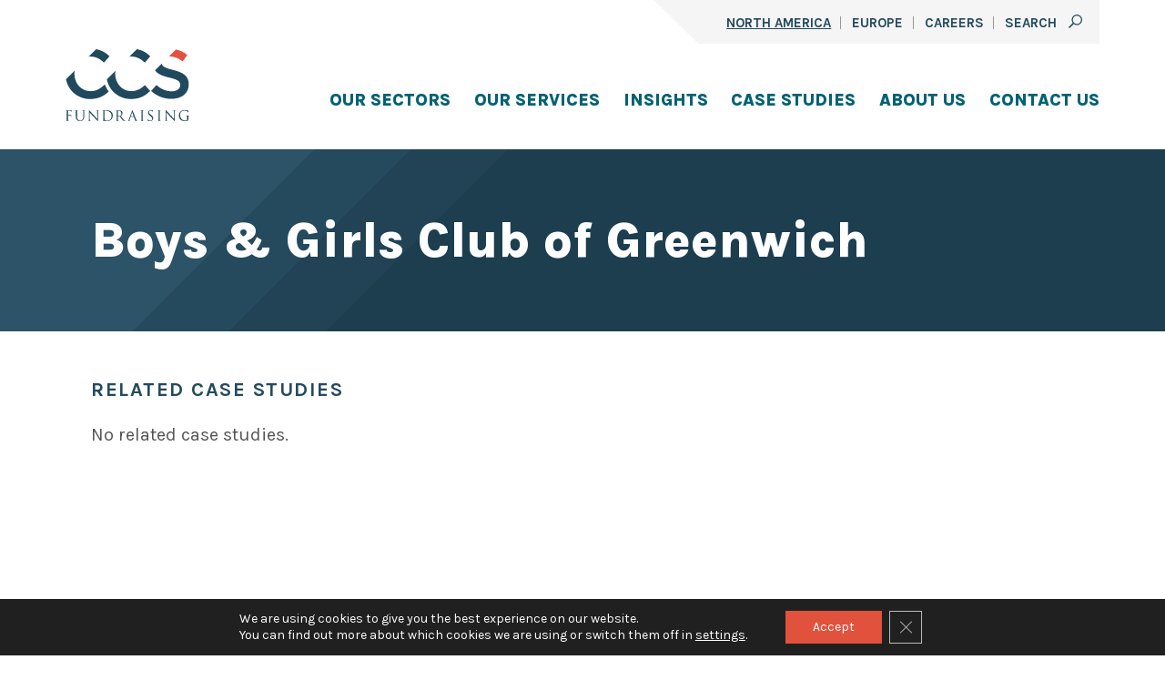

--- FILE ---
content_type: text/html; charset=UTF-8
request_url: https://www.ccsfundraising.com/clients/boys-girls-club-of-greenwich/
body_size: 21510
content:
<!DOCTYPE html>
<html lang="en-US">
<head>
	<meta charset="UTF-8" />
	<meta name="viewport" content="width=device-width, initial-scale=1" />
<meta name='robots' content='index, follow, max-image-preview:large, max-snippet:-1, max-video-preview:-1' />
<link rel='dns-prefetch' href='//www.googletagmanager.com'>
<link rel='dns-prefetch' href='//assets.adobedtm.com'>
<link rel='dns-prefetch' href='//www.google-analytics.com'>
<link rel='dns-prefetch' href='//ssl-munchkin.marketo.net'>
<link rel='dns-prefetch' href='//cdn.amcharts.com'>

	<!-- This site is optimized with the Yoast SEO plugin v26.6 - https://yoast.com/wordpress/plugins/seo/ -->
	<title>Boys &amp; Girls Club of Greenwich - CCS Fundraising</title><link rel="preload" href="https://www.ccsfundraising.com/wp-content/uploads/2023/01/CCSFundraising.svg" as="image" /><link rel='preload' href='https://www.ccsfundraising.com/wp-content/plugins/gdpr-cookie-compliance/dist/styles/gdpr-main-nf.css' as='style' onload="this.rel='stylesheet';this.removeAttribute('onload');"><link rel='preload' href='https://assets.adobedtm.com/c876840ac68fc41c08a580a3fb1869c51ca83380/satelliteLib-50e1bd2b9a3df7dc4cc53f2a6918b060aa6a2252.js' as='script' crossorigin><link rel='preload' href='https://fonts.gstatic.com/s/karla/v22/qkB9XvYC6trAT55ZBi1ueQVIjQTD-JrIH2G7nytkHRyQ8p4wUje6bmMorHA.woff2' as='font' type='font/woff2' crossorigin>
	<link rel="canonical" href="https://www.ccsfundraising.com/clients/boys-girls-club-of-greenwich/" />
	<meta property="og:locale" content="en_US" />
	<meta property="og:type" content="article" />
	<meta property="og:title" content="Boys &amp; Girls Club of Greenwich - CCS Fundraising" />
	<meta property="og:url" content="https://www.ccsfundraising.com/clients/boys-girls-club-of-greenwich/" />
	<meta property="og:site_name" content="CCS Fundraising" />
	<meta property="article:modified_time" content="2023-06-30T18:14:50+00:00" />
	<meta name="twitter:card" content="summary_large_image" />
	<script type="application/ld+json" class="yoast-schema-graph">{"@context":"https://schema.org","@graph":[{"@type":"WebPage","@id":"https://www.ccsfundraising.com/clients/boys-girls-club-of-greenwich/","url":"https://www.ccsfundraising.com/clients/boys-girls-club-of-greenwich/","name":"Boys & Girls Club of Greenwich - CCS Fundraising","isPartOf":{"@id":"https://www.ccsfundraising.com/#website"},"datePublished":"2021-11-03T06:37:43+00:00","dateModified":"2023-06-30T18:14:50+00:00","breadcrumb":{"@id":"https://www.ccsfundraising.com/clients/boys-girls-club-of-greenwich/#breadcrumb"},"inLanguage":"en-US","potentialAction":[{"@type":"ReadAction","target":["https://www.ccsfundraising.com/clients/boys-girls-club-of-greenwich/"]}]},{"@type":"BreadcrumbList","@id":"https://www.ccsfundraising.com/clients/boys-girls-club-of-greenwich/#breadcrumb","itemListElement":[{"@type":"ListItem","position":1,"name":"Home","item":"https://www.ccsfundraising.com/"},{"@type":"ListItem","position":2,"name":"Boys &#038; Girls Club of Greenwich"}]},{"@type":"WebSite","@id":"https://www.ccsfundraising.com/#website","url":"https://www.ccsfundraising.com/","name":"CCS Fundraising","description":"","publisher":{"@id":"https://www.ccsfundraising.com/#organization"},"potentialAction":[{"@type":"SearchAction","target":{"@type":"EntryPoint","urlTemplate":"https://www.ccsfundraising.com/?s={search_term_string}"},"query-input":{"@type":"PropertyValueSpecification","valueRequired":true,"valueName":"search_term_string"}}],"inLanguage":"en-US"},{"@type":"Organization","@id":"https://www.ccsfundraising.com/#organization","name":"CCS Fundraising","url":"https://www.ccsfundraising.com/","logo":{"@type":"ImageObject","inLanguage":"en-US","@id":"https://www.ccsfundraising.com/#/schema/logo/image/","url":"https://www.ccsfundraising.com/wp-content/uploads/2022/01/GDPR_logo.png","contentUrl":"https://www.ccsfundraising.com/wp-content/uploads/2022/01/GDPR_logo.png","width":800,"height":474,"caption":"CCS Fundraising"},"image":{"@id":"https://www.ccsfundraising.com/#/schema/logo/image/"}}]}</script>
	<!-- / Yoast SEO plugin. -->


<link rel='dns-prefetch' href='//www.ccsfundraising.com' />
<link rel='dns-prefetch' href='//js.hs-scripts.com' />
<link rel='dns-prefetch' href='//www.googletagmanager.com' />
<style id='wp-img-auto-sizes-contain-inline-css'>
img:is([sizes=auto i],[sizes^="auto," i]){contain-intrinsic-size:3000px 1500px}
/*# sourceURL=wp-img-auto-sizes-contain-inline-css */
</style>
<link rel='stylesheet' id='mci-footnotes-jquery-tooltips-pagelayout-none-css' href='https://www.ccsfundraising.com/wp-content/plugins/footnotes/css/footnotes-jqttbrpl0.min.css?ver=2.7.3' media='all' />
<style id='wp-block-post-title-inline-css'>
.wp-block-post-title{box-sizing:border-box;word-break:break-word}.wp-block-post-title :where(a){display:inline-block;font-family:inherit;font-size:inherit;font-style:inherit;font-weight:inherit;letter-spacing:inherit;line-height:inherit;text-decoration:inherit}
/*# sourceURL=https://www.ccsfundraising.com/wp-includes/blocks/post-title/style.min.css */
</style>
<style id='wp-block-cover-inline-css'>
.wp-block-cover,.wp-block-cover-image{align-items:center;background-position:50%;box-sizing:border-box;display:flex;justify-content:center;min-height:430px;overflow:hidden;overflow:clip;padding:1em;position:relative}.wp-block-cover .has-background-dim:not([class*=-background-color]),.wp-block-cover-image .has-background-dim:not([class*=-background-color]),.wp-block-cover-image.has-background-dim:not([class*=-background-color]),.wp-block-cover.has-background-dim:not([class*=-background-color]){background-color:#000}.wp-block-cover .has-background-dim.has-background-gradient,.wp-block-cover-image .has-background-dim.has-background-gradient{background-color:initial}.wp-block-cover-image.has-background-dim:before,.wp-block-cover.has-background-dim:before{background-color:inherit;content:""}.wp-block-cover .wp-block-cover__background,.wp-block-cover .wp-block-cover__gradient-background,.wp-block-cover-image .wp-block-cover__background,.wp-block-cover-image .wp-block-cover__gradient-background,.wp-block-cover-image.has-background-dim:not(.has-background-gradient):before,.wp-block-cover.has-background-dim:not(.has-background-gradient):before{bottom:0;left:0;opacity:.5;position:absolute;right:0;top:0}.wp-block-cover-image.has-background-dim.has-background-dim-10 .wp-block-cover__background,.wp-block-cover-image.has-background-dim.has-background-dim-10 .wp-block-cover__gradient-background,.wp-block-cover-image.has-background-dim.has-background-dim-10:not(.has-background-gradient):before,.wp-block-cover.has-background-dim.has-background-dim-10 .wp-block-cover__background,.wp-block-cover.has-background-dim.has-background-dim-10 .wp-block-cover__gradient-background,.wp-block-cover.has-background-dim.has-background-dim-10:not(.has-background-gradient):before{opacity:.1}.wp-block-cover-image.has-background-dim.has-background-dim-20 .wp-block-cover__background,.wp-block-cover-image.has-background-dim.has-background-dim-20 .wp-block-cover__gradient-background,.wp-block-cover-image.has-background-dim.has-background-dim-20:not(.has-background-gradient):before,.wp-block-cover.has-background-dim.has-background-dim-20 .wp-block-cover__background,.wp-block-cover.has-background-dim.has-background-dim-20 .wp-block-cover__gradient-background,.wp-block-cover.has-background-dim.has-background-dim-20:not(.has-background-gradient):before{opacity:.2}.wp-block-cover-image.has-background-dim.has-background-dim-30 .wp-block-cover__background,.wp-block-cover-image.has-background-dim.has-background-dim-30 .wp-block-cover__gradient-background,.wp-block-cover-image.has-background-dim.has-background-dim-30:not(.has-background-gradient):before,.wp-block-cover.has-background-dim.has-background-dim-30 .wp-block-cover__background,.wp-block-cover.has-background-dim.has-background-dim-30 .wp-block-cover__gradient-background,.wp-block-cover.has-background-dim.has-background-dim-30:not(.has-background-gradient):before{opacity:.3}.wp-block-cover-image.has-background-dim.has-background-dim-40 .wp-block-cover__background,.wp-block-cover-image.has-background-dim.has-background-dim-40 .wp-block-cover__gradient-background,.wp-block-cover-image.has-background-dim.has-background-dim-40:not(.has-background-gradient):before,.wp-block-cover.has-background-dim.has-background-dim-40 .wp-block-cover__background,.wp-block-cover.has-background-dim.has-background-dim-40 .wp-block-cover__gradient-background,.wp-block-cover.has-background-dim.has-background-dim-40:not(.has-background-gradient):before{opacity:.4}.wp-block-cover-image.has-background-dim.has-background-dim-50 .wp-block-cover__background,.wp-block-cover-image.has-background-dim.has-background-dim-50 .wp-block-cover__gradient-background,.wp-block-cover-image.has-background-dim.has-background-dim-50:not(.has-background-gradient):before,.wp-block-cover.has-background-dim.has-background-dim-50 .wp-block-cover__background,.wp-block-cover.has-background-dim.has-background-dim-50 .wp-block-cover__gradient-background,.wp-block-cover.has-background-dim.has-background-dim-50:not(.has-background-gradient):before{opacity:.5}.wp-block-cover-image.has-background-dim.has-background-dim-60 .wp-block-cover__background,.wp-block-cover-image.has-background-dim.has-background-dim-60 .wp-block-cover__gradient-background,.wp-block-cover-image.has-background-dim.has-background-dim-60:not(.has-background-gradient):before,.wp-block-cover.has-background-dim.has-background-dim-60 .wp-block-cover__background,.wp-block-cover.has-background-dim.has-background-dim-60 .wp-block-cover__gradient-background,.wp-block-cover.has-background-dim.has-background-dim-60:not(.has-background-gradient):before{opacity:.6}.wp-block-cover-image.has-background-dim.has-background-dim-70 .wp-block-cover__background,.wp-block-cover-image.has-background-dim.has-background-dim-70 .wp-block-cover__gradient-background,.wp-block-cover-image.has-background-dim.has-background-dim-70:not(.has-background-gradient):before,.wp-block-cover.has-background-dim.has-background-dim-70 .wp-block-cover__background,.wp-block-cover.has-background-dim.has-background-dim-70 .wp-block-cover__gradient-background,.wp-block-cover.has-background-dim.has-background-dim-70:not(.has-background-gradient):before{opacity:.7}.wp-block-cover-image.has-background-dim.has-background-dim-80 .wp-block-cover__background,.wp-block-cover-image.has-background-dim.has-background-dim-80 .wp-block-cover__gradient-background,.wp-block-cover-image.has-background-dim.has-background-dim-80:not(.has-background-gradient):before,.wp-block-cover.has-background-dim.has-background-dim-80 .wp-block-cover__background,.wp-block-cover.has-background-dim.has-background-dim-80 .wp-block-cover__gradient-background,.wp-block-cover.has-background-dim.has-background-dim-80:not(.has-background-gradient):before{opacity:.8}.wp-block-cover-image.has-background-dim.has-background-dim-90 .wp-block-cover__background,.wp-block-cover-image.has-background-dim.has-background-dim-90 .wp-block-cover__gradient-background,.wp-block-cover-image.has-background-dim.has-background-dim-90:not(.has-background-gradient):before,.wp-block-cover.has-background-dim.has-background-dim-90 .wp-block-cover__background,.wp-block-cover.has-background-dim.has-background-dim-90 .wp-block-cover__gradient-background,.wp-block-cover.has-background-dim.has-background-dim-90:not(.has-background-gradient):before{opacity:.9}.wp-block-cover-image.has-background-dim.has-background-dim-100 .wp-block-cover__background,.wp-block-cover-image.has-background-dim.has-background-dim-100 .wp-block-cover__gradient-background,.wp-block-cover-image.has-background-dim.has-background-dim-100:not(.has-background-gradient):before,.wp-block-cover.has-background-dim.has-background-dim-100 .wp-block-cover__background,.wp-block-cover.has-background-dim.has-background-dim-100 .wp-block-cover__gradient-background,.wp-block-cover.has-background-dim.has-background-dim-100:not(.has-background-gradient):before{opacity:1}.wp-block-cover .wp-block-cover__background.has-background-dim.has-background-dim-0,.wp-block-cover .wp-block-cover__gradient-background.has-background-dim.has-background-dim-0,.wp-block-cover-image .wp-block-cover__background.has-background-dim.has-background-dim-0,.wp-block-cover-image .wp-block-cover__gradient-background.has-background-dim.has-background-dim-0{opacity:0}.wp-block-cover .wp-block-cover__background.has-background-dim.has-background-dim-10,.wp-block-cover .wp-block-cover__gradient-background.has-background-dim.has-background-dim-10,.wp-block-cover-image .wp-block-cover__background.has-background-dim.has-background-dim-10,.wp-block-cover-image .wp-block-cover__gradient-background.has-background-dim.has-background-dim-10{opacity:.1}.wp-block-cover .wp-block-cover__background.has-background-dim.has-background-dim-20,.wp-block-cover .wp-block-cover__gradient-background.has-background-dim.has-background-dim-20,.wp-block-cover-image .wp-block-cover__background.has-background-dim.has-background-dim-20,.wp-block-cover-image .wp-block-cover__gradient-background.has-background-dim.has-background-dim-20{opacity:.2}.wp-block-cover .wp-block-cover__background.has-background-dim.has-background-dim-30,.wp-block-cover .wp-block-cover__gradient-background.has-background-dim.has-background-dim-30,.wp-block-cover-image .wp-block-cover__background.has-background-dim.has-background-dim-30,.wp-block-cover-image .wp-block-cover__gradient-background.has-background-dim.has-background-dim-30{opacity:.3}.wp-block-cover .wp-block-cover__background.has-background-dim.has-background-dim-40,.wp-block-cover .wp-block-cover__gradient-background.has-background-dim.has-background-dim-40,.wp-block-cover-image .wp-block-cover__background.has-background-dim.has-background-dim-40,.wp-block-cover-image .wp-block-cover__gradient-background.has-background-dim.has-background-dim-40{opacity:.4}.wp-block-cover .wp-block-cover__background.has-background-dim.has-background-dim-50,.wp-block-cover .wp-block-cover__gradient-background.has-background-dim.has-background-dim-50,.wp-block-cover-image .wp-block-cover__background.has-background-dim.has-background-dim-50,.wp-block-cover-image .wp-block-cover__gradient-background.has-background-dim.has-background-dim-50{opacity:.5}.wp-block-cover .wp-block-cover__background.has-background-dim.has-background-dim-60,.wp-block-cover .wp-block-cover__gradient-background.has-background-dim.has-background-dim-60,.wp-block-cover-image .wp-block-cover__background.has-background-dim.has-background-dim-60,.wp-block-cover-image .wp-block-cover__gradient-background.has-background-dim.has-background-dim-60{opacity:.6}.wp-block-cover .wp-block-cover__background.has-background-dim.has-background-dim-70,.wp-block-cover .wp-block-cover__gradient-background.has-background-dim.has-background-dim-70,.wp-block-cover-image .wp-block-cover__background.has-background-dim.has-background-dim-70,.wp-block-cover-image .wp-block-cover__gradient-background.has-background-dim.has-background-dim-70{opacity:.7}.wp-block-cover .wp-block-cover__background.has-background-dim.has-background-dim-80,.wp-block-cover .wp-block-cover__gradient-background.has-background-dim.has-background-dim-80,.wp-block-cover-image .wp-block-cover__background.has-background-dim.has-background-dim-80,.wp-block-cover-image .wp-block-cover__gradient-background.has-background-dim.has-background-dim-80{opacity:.8}.wp-block-cover .wp-block-cover__background.has-background-dim.has-background-dim-90,.wp-block-cover .wp-block-cover__gradient-background.has-background-dim.has-background-dim-90,.wp-block-cover-image .wp-block-cover__background.has-background-dim.has-background-dim-90,.wp-block-cover-image .wp-block-cover__gradient-background.has-background-dim.has-background-dim-90{opacity:.9}.wp-block-cover .wp-block-cover__background.has-background-dim.has-background-dim-100,.wp-block-cover .wp-block-cover__gradient-background.has-background-dim.has-background-dim-100,.wp-block-cover-image .wp-block-cover__background.has-background-dim.has-background-dim-100,.wp-block-cover-image .wp-block-cover__gradient-background.has-background-dim.has-background-dim-100{opacity:1}.wp-block-cover-image.alignleft,.wp-block-cover-image.alignright,.wp-block-cover.alignleft,.wp-block-cover.alignright{max-width:420px;width:100%}.wp-block-cover-image.aligncenter,.wp-block-cover-image.alignleft,.wp-block-cover-image.alignright,.wp-block-cover.aligncenter,.wp-block-cover.alignleft,.wp-block-cover.alignright{display:flex}.wp-block-cover .wp-block-cover__inner-container,.wp-block-cover-image .wp-block-cover__inner-container{color:inherit;position:relative;width:100%}.wp-block-cover-image.is-position-top-left,.wp-block-cover.is-position-top-left{align-items:flex-start;justify-content:flex-start}.wp-block-cover-image.is-position-top-center,.wp-block-cover.is-position-top-center{align-items:flex-start;justify-content:center}.wp-block-cover-image.is-position-top-right,.wp-block-cover.is-position-top-right{align-items:flex-start;justify-content:flex-end}.wp-block-cover-image.is-position-center-left,.wp-block-cover.is-position-center-left{align-items:center;justify-content:flex-start}.wp-block-cover-image.is-position-center-center,.wp-block-cover.is-position-center-center{align-items:center;justify-content:center}.wp-block-cover-image.is-position-center-right,.wp-block-cover.is-position-center-right{align-items:center;justify-content:flex-end}.wp-block-cover-image.is-position-bottom-left,.wp-block-cover.is-position-bottom-left{align-items:flex-end;justify-content:flex-start}.wp-block-cover-image.is-position-bottom-center,.wp-block-cover.is-position-bottom-center{align-items:flex-end;justify-content:center}.wp-block-cover-image.is-position-bottom-right,.wp-block-cover.is-position-bottom-right{align-items:flex-end;justify-content:flex-end}.wp-block-cover-image.has-custom-content-position.has-custom-content-position .wp-block-cover__inner-container,.wp-block-cover.has-custom-content-position.has-custom-content-position .wp-block-cover__inner-container{margin:0}.wp-block-cover-image.has-custom-content-position.has-custom-content-position.is-position-bottom-left .wp-block-cover__inner-container,.wp-block-cover-image.has-custom-content-position.has-custom-content-position.is-position-bottom-right .wp-block-cover__inner-container,.wp-block-cover-image.has-custom-content-position.has-custom-content-position.is-position-center-left .wp-block-cover__inner-container,.wp-block-cover-image.has-custom-content-position.has-custom-content-position.is-position-center-right .wp-block-cover__inner-container,.wp-block-cover-image.has-custom-content-position.has-custom-content-position.is-position-top-left .wp-block-cover__inner-container,.wp-block-cover-image.has-custom-content-position.has-custom-content-position.is-position-top-right .wp-block-cover__inner-container,.wp-block-cover.has-custom-content-position.has-custom-content-position.is-position-bottom-left .wp-block-cover__inner-container,.wp-block-cover.has-custom-content-position.has-custom-content-position.is-position-bottom-right .wp-block-cover__inner-container,.wp-block-cover.has-custom-content-position.has-custom-content-position.is-position-center-left .wp-block-cover__inner-container,.wp-block-cover.has-custom-content-position.has-custom-content-position.is-position-center-right .wp-block-cover__inner-container,.wp-block-cover.has-custom-content-position.has-custom-content-position.is-position-top-left .wp-block-cover__inner-container,.wp-block-cover.has-custom-content-position.has-custom-content-position.is-position-top-right .wp-block-cover__inner-container{margin:0;width:auto}.wp-block-cover .wp-block-cover__image-background,.wp-block-cover video.wp-block-cover__video-background,.wp-block-cover-image .wp-block-cover__image-background,.wp-block-cover-image video.wp-block-cover__video-background{border:none;bottom:0;box-shadow:none;height:100%;left:0;margin:0;max-height:none;max-width:none;object-fit:cover;outline:none;padding:0;position:absolute;right:0;top:0;width:100%}.wp-block-cover-image.has-parallax,.wp-block-cover.has-parallax,.wp-block-cover__image-background.has-parallax,video.wp-block-cover__video-background.has-parallax{background-attachment:fixed;background-repeat:no-repeat;background-size:cover}@supports (-webkit-touch-callout:inherit){.wp-block-cover-image.has-parallax,.wp-block-cover.has-parallax,.wp-block-cover__image-background.has-parallax,video.wp-block-cover__video-background.has-parallax{background-attachment:scroll}}@media (prefers-reduced-motion:reduce){.wp-block-cover-image.has-parallax,.wp-block-cover.has-parallax,.wp-block-cover__image-background.has-parallax,video.wp-block-cover__video-background.has-parallax{background-attachment:scroll}}.wp-block-cover-image.is-repeated,.wp-block-cover.is-repeated,.wp-block-cover__image-background.is-repeated,video.wp-block-cover__video-background.is-repeated{background-repeat:repeat;background-size:auto}.wp-block-cover-image-text,.wp-block-cover-image-text a,.wp-block-cover-image-text a:active,.wp-block-cover-image-text a:focus,.wp-block-cover-image-text a:hover,.wp-block-cover-text,.wp-block-cover-text a,.wp-block-cover-text a:active,.wp-block-cover-text a:focus,.wp-block-cover-text a:hover,section.wp-block-cover-image h2,section.wp-block-cover-image h2 a,section.wp-block-cover-image h2 a:active,section.wp-block-cover-image h2 a:focus,section.wp-block-cover-image h2 a:hover{color:#fff}.wp-block-cover-image .wp-block-cover.has-left-content{justify-content:flex-start}.wp-block-cover-image .wp-block-cover.has-right-content{justify-content:flex-end}.wp-block-cover-image.has-left-content .wp-block-cover-image-text,.wp-block-cover.has-left-content .wp-block-cover-text,section.wp-block-cover-image.has-left-content>h2{margin-left:0;text-align:left}.wp-block-cover-image.has-right-content .wp-block-cover-image-text,.wp-block-cover.has-right-content .wp-block-cover-text,section.wp-block-cover-image.has-right-content>h2{margin-right:0;text-align:right}.wp-block-cover .wp-block-cover-text,.wp-block-cover-image .wp-block-cover-image-text,section.wp-block-cover-image>h2{font-size:2em;line-height:1.25;margin-bottom:0;max-width:840px;padding:.44em;text-align:center;z-index:1}:where(.wp-block-cover-image:not(.has-text-color)),:where(.wp-block-cover:not(.has-text-color)){color:#fff}:where(.wp-block-cover-image.is-light:not(.has-text-color)),:where(.wp-block-cover.is-light:not(.has-text-color)){color:#000}:root :where(.wp-block-cover h1:not(.has-text-color)),:root :where(.wp-block-cover h2:not(.has-text-color)),:root :where(.wp-block-cover h3:not(.has-text-color)),:root :where(.wp-block-cover h4:not(.has-text-color)),:root :where(.wp-block-cover h5:not(.has-text-color)),:root :where(.wp-block-cover h6:not(.has-text-color)),:root :where(.wp-block-cover p:not(.has-text-color)){color:inherit}body:not(.editor-styles-wrapper) .wp-block-cover:not(.wp-block-cover:has(.wp-block-cover__background+.wp-block-cover__inner-container)) .wp-block-cover__image-background,body:not(.editor-styles-wrapper) .wp-block-cover:not(.wp-block-cover:has(.wp-block-cover__background+.wp-block-cover__inner-container)) .wp-block-cover__video-background{z-index:0}body:not(.editor-styles-wrapper) .wp-block-cover:not(.wp-block-cover:has(.wp-block-cover__background+.wp-block-cover__inner-container)) .wp-block-cover__background,body:not(.editor-styles-wrapper) .wp-block-cover:not(.wp-block-cover:has(.wp-block-cover__background+.wp-block-cover__inner-container)) .wp-block-cover__gradient-background,body:not(.editor-styles-wrapper) .wp-block-cover:not(.wp-block-cover:has(.wp-block-cover__background+.wp-block-cover__inner-container)) .wp-block-cover__inner-container,body:not(.editor-styles-wrapper) .wp-block-cover:not(.wp-block-cover:has(.wp-block-cover__background+.wp-block-cover__inner-container)).has-background-dim:not(.has-background-gradient):before{z-index:1}.has-modal-open body:not(.editor-styles-wrapper) .wp-block-cover:not(.wp-block-cover:has(.wp-block-cover__background+.wp-block-cover__inner-container)) .wp-block-cover__inner-container{z-index:auto}
/*# sourceURL=https://www.ccsfundraising.com/wp-includes/blocks/cover/style.min.css */
</style>
<style id='wp-block-spacer-inline-css'>
.wp-block-spacer{clear:both}
/*# sourceURL=https://www.ccsfundraising.com/wp-includes/blocks/spacer/style.min.css */
</style>
<style id='wp-block-heading-inline-css'>
h1:where(.wp-block-heading).has-background,h2:where(.wp-block-heading).has-background,h3:where(.wp-block-heading).has-background,h4:where(.wp-block-heading).has-background,h5:where(.wp-block-heading).has-background,h6:where(.wp-block-heading).has-background{padding:1.25em 2.375em}h1.has-text-align-left[style*=writing-mode]:where([style*=vertical-lr]),h1.has-text-align-right[style*=writing-mode]:where([style*=vertical-rl]),h2.has-text-align-left[style*=writing-mode]:where([style*=vertical-lr]),h2.has-text-align-right[style*=writing-mode]:where([style*=vertical-rl]),h3.has-text-align-left[style*=writing-mode]:where([style*=vertical-lr]),h3.has-text-align-right[style*=writing-mode]:where([style*=vertical-rl]),h4.has-text-align-left[style*=writing-mode]:where([style*=vertical-lr]),h4.has-text-align-right[style*=writing-mode]:where([style*=vertical-rl]),h5.has-text-align-left[style*=writing-mode]:where([style*=vertical-lr]),h5.has-text-align-right[style*=writing-mode]:where([style*=vertical-rl]),h6.has-text-align-left[style*=writing-mode]:where([style*=vertical-lr]),h6.has-text-align-right[style*=writing-mode]:where([style*=vertical-rl]){rotate:180deg}
/*# sourceURL=https://www.ccsfundraising.com/wp-includes/blocks/heading/style.min.css */
</style>
<style id='wp-block-library-inline-css'>
:root{--wp-block-synced-color:#7a00df;--wp-block-synced-color--rgb:122,0,223;--wp-bound-block-color:var(--wp-block-synced-color);--wp-editor-canvas-background:#ddd;--wp-admin-theme-color:#007cba;--wp-admin-theme-color--rgb:0,124,186;--wp-admin-theme-color-darker-10:#006ba1;--wp-admin-theme-color-darker-10--rgb:0,107,160.5;--wp-admin-theme-color-darker-20:#005a87;--wp-admin-theme-color-darker-20--rgb:0,90,135;--wp-admin-border-width-focus:2px}@media (min-resolution:192dpi){:root{--wp-admin-border-width-focus:1.5px}}.wp-element-button{cursor:pointer}:root .has-very-light-gray-background-color{background-color:#eee}:root .has-very-dark-gray-background-color{background-color:#313131}:root .has-very-light-gray-color{color:#eee}:root .has-very-dark-gray-color{color:#313131}:root .has-vivid-green-cyan-to-vivid-cyan-blue-gradient-background{background:linear-gradient(135deg,#00d084,#0693e3)}:root .has-purple-crush-gradient-background{background:linear-gradient(135deg,#34e2e4,#4721fb 50%,#ab1dfe)}:root .has-hazy-dawn-gradient-background{background:linear-gradient(135deg,#faaca8,#dad0ec)}:root .has-subdued-olive-gradient-background{background:linear-gradient(135deg,#fafae1,#67a671)}:root .has-atomic-cream-gradient-background{background:linear-gradient(135deg,#fdd79a,#004a59)}:root .has-nightshade-gradient-background{background:linear-gradient(135deg,#330968,#31cdcf)}:root .has-midnight-gradient-background{background:linear-gradient(135deg,#020381,#2874fc)}:root{--wp--preset--font-size--normal:16px;--wp--preset--font-size--huge:42px}.has-regular-font-size{font-size:1em}.has-larger-font-size{font-size:2.625em}.has-normal-font-size{font-size:var(--wp--preset--font-size--normal)}.has-huge-font-size{font-size:var(--wp--preset--font-size--huge)}.has-text-align-center{text-align:center}.has-text-align-left{text-align:left}.has-text-align-right{text-align:right}.has-fit-text{white-space:nowrap!important}#end-resizable-editor-section{display:none}.aligncenter{clear:both}.items-justified-left{justify-content:flex-start}.items-justified-center{justify-content:center}.items-justified-right{justify-content:flex-end}.items-justified-space-between{justify-content:space-between}.screen-reader-text{border:0;clip-path:inset(50%);height:1px;margin:-1px;overflow:hidden;padding:0;position:absolute;width:1px;word-wrap:normal!important}.screen-reader-text:focus{background-color:#ddd;clip-path:none;color:#444;display:block;font-size:1em;height:auto;left:5px;line-height:normal;padding:15px 23px 14px;text-decoration:none;top:5px;width:auto;z-index:100000}html :where(.has-border-color){border-style:solid}html :where([style*=border-top-color]){border-top-style:solid}html :where([style*=border-right-color]){border-right-style:solid}html :where([style*=border-bottom-color]){border-bottom-style:solid}html :where([style*=border-left-color]){border-left-style:solid}html :where([style*=border-width]){border-style:solid}html :where([style*=border-top-width]){border-top-style:solid}html :where([style*=border-right-width]){border-right-style:solid}html :where([style*=border-bottom-width]){border-bottom-style:solid}html :where([style*=border-left-width]){border-left-style:solid}html :where(img[class*=wp-image-]){height:auto;max-width:100%}:where(figure){margin:0 0 1em}html :where(.is-position-sticky){--wp-admin--admin-bar--position-offset:var(--wp-admin--admin-bar--height,0px)}@media screen and (max-width:600px){html :where(.is-position-sticky){--wp-admin--admin-bar--position-offset:0px}}

/*# sourceURL=wp-block-library-inline-css */
</style><style id='global-styles-inline-css'>
:root{--wp--preset--aspect-ratio--square: 1;--wp--preset--aspect-ratio--4-3: 4/3;--wp--preset--aspect-ratio--3-4: 3/4;--wp--preset--aspect-ratio--3-2: 3/2;--wp--preset--aspect-ratio--2-3: 2/3;--wp--preset--aspect-ratio--16-9: 16/9;--wp--preset--aspect-ratio--9-16: 9/16;--wp--preset--color--black: #000000;--wp--preset--color--cyan-bluish-gray: #abb8c3;--wp--preset--color--white: #FFFFFF;--wp--preset--color--pale-pink: #f78da7;--wp--preset--color--vivid-red: #cf2e2e;--wp--preset--color--luminous-vivid-orange: #ff6900;--wp--preset--color--luminous-vivid-amber: #fcb900;--wp--preset--color--light-green-cyan: #7bdcb5;--wp--preset--color--vivid-green-cyan: #00d084;--wp--preset--color--pale-cyan-blue: #8ed1fc;--wp--preset--color--vivid-cyan-blue: #0693e3;--wp--preset--color--vivid-purple: #9b51e0;--wp--preset--color--charcoal: #181818;--wp--preset--color--dark-gray: #6b8e92;--wp--preset--color--brownish-grey: #5c5c5c;--wp--preset--color--light-gray: #f4f6f6;--wp--preset--color--gray: #545454;--wp--preset--color--dark-blue: #254a5d;--wp--preset--color--seafoam-blue: #73c9bd;--wp--preset--color--mint-light: #65baaf;--wp--preset--color--teal: #016273;--wp--preset--color--duck-egg-blue: #d7e9e6;--wp--preset--color--brick: #bb3d2a;--wp--preset--color--darker-red: #c1422f;--wp--preset--color--red-orange: #e1523d;--wp--preset--color--gold: #ecb22d;--wp--preset--gradient--vivid-cyan-blue-to-vivid-purple: linear-gradient(135deg,rgb(6,147,227) 0%,rgb(155,81,224) 100%);--wp--preset--gradient--light-green-cyan-to-vivid-green-cyan: linear-gradient(135deg,rgb(122,220,180) 0%,rgb(0,208,130) 100%);--wp--preset--gradient--luminous-vivid-amber-to-luminous-vivid-orange: linear-gradient(135deg,rgb(252,185,0) 0%,rgb(255,105,0) 100%);--wp--preset--gradient--luminous-vivid-orange-to-vivid-red: linear-gradient(135deg,rgb(255,105,0) 0%,rgb(207,46,46) 100%);--wp--preset--gradient--very-light-gray-to-cyan-bluish-gray: linear-gradient(135deg,rgb(238,238,238) 0%,rgb(169,184,195) 100%);--wp--preset--gradient--cool-to-warm-spectrum: linear-gradient(135deg,rgb(74,234,220) 0%,rgb(151,120,209) 20%,rgb(207,42,186) 40%,rgb(238,44,130) 60%,rgb(251,105,98) 80%,rgb(254,248,76) 100%);--wp--preset--gradient--blush-light-purple: linear-gradient(135deg,rgb(255,206,236) 0%,rgb(152,150,240) 100%);--wp--preset--gradient--blush-bordeaux: linear-gradient(135deg,rgb(254,205,165) 0%,rgb(254,45,45) 50%,rgb(107,0,62) 100%);--wp--preset--gradient--luminous-dusk: linear-gradient(135deg,rgb(255,203,112) 0%,rgb(199,81,192) 50%,rgb(65,88,208) 100%);--wp--preset--gradient--pale-ocean: linear-gradient(135deg,rgb(255,245,203) 0%,rgb(182,227,212) 50%,rgb(51,167,181) 100%);--wp--preset--gradient--electric-grass: linear-gradient(135deg,rgb(202,248,128) 0%,rgb(113,206,126) 100%);--wp--preset--gradient--midnight: linear-gradient(135deg,rgb(2,3,129) 0%,rgb(40,116,252) 100%);--wp--preset--gradient--blue-to-blue-1-b: linear-gradient(135deg, #036273 36%, #035e6d 36%, #035e6d 50.5%, #065865 50.5%, #065865 64%, #015360 64%);--wp--preset--gradient--blue-to-blue-2-b: linear-gradient(135deg, #036273 43%, #035e6d 43%, #035e6d 50.5%, #065865 50.5%, #065865 58%, #015360 58%);--wp--preset--gradient--hero-image: linear-gradient(135deg, #1d3e4f00 46%, #254a5d 46%, #254a5d 50%, #2c5367 50%, #2c5367 54%, #1d3e4f 54%);--wp--preset--gradient--teal-hero: linear-gradient(135deg, #1d3e4f00 46%, #025d6d 46%, #025d6d 50%, #016273 50%, #016273 54%, #025261 54%);--wp--preset--gradient--white-hero: linear-gradient(135deg, #1d3e4f00 46%, #FFFFFF 46%);--wp--preset--gradient--case-hero: linear-gradient(45deg, #f4f6f6 46%, #1d3e4f00 46%);--wp--preset--gradient--dark-blue-hero: linear-gradient(45deg, #254a5d 46%, #1d3e4f00 46%);--wp--preset--gradient--dark-banner-default: linear-gradient(135deg, #2c5367 25%, #254a5d 25%, #254a5d 35%, #2c5367 35%, #2c5367 45%, #1d3e4f 45%);--wp--preset--gradient--teal-banner-default: linear-gradient(135deg, #016273 25%, #025d6d 25%, #025d6d 35%, #016273 35%, #016273 45%, #025261 45%);--wp--preset--font-size--small: 18px;--wp--preset--font-size--medium: 20px;--wp--preset--font-size--large: 29px;--wp--preset--font-size--x-large: 42px;--wp--preset--font-size--extra-small: 16px;--wp--preset--font-size--normal: 20px;--wp--preset--font-size--extra-large: 50px;--wp--preset--spacing--20: 0.44rem;--wp--preset--spacing--30: 0.67rem;--wp--preset--spacing--40: 1rem;--wp--preset--spacing--50: 1.5rem;--wp--preset--spacing--60: 2.25rem;--wp--preset--spacing--70: 3.38rem;--wp--preset--spacing--80: 5.06rem;--wp--preset--shadow--natural: 6px 6px 9px rgba(0, 0, 0, 0.2);--wp--preset--shadow--deep: 12px 12px 50px rgba(0, 0, 0, 0.4);--wp--preset--shadow--sharp: 6px 6px 0px rgba(0, 0, 0, 0.2);--wp--preset--shadow--outlined: 6px 6px 0px -3px rgb(255, 255, 255), 6px 6px rgb(0, 0, 0);--wp--preset--shadow--crisp: 6px 6px 0px rgb(0, 0, 0);}:where(.is-layout-flex){gap: 0.5em;}:where(.is-layout-grid){gap: 0.5em;}body .is-layout-flex{display: flex;}.is-layout-flex{flex-wrap: wrap;align-items: center;}.is-layout-flex > :is(*, div){margin: 0;}body .is-layout-grid{display: grid;}.is-layout-grid > :is(*, div){margin: 0;}:where(.wp-block-columns.is-layout-flex){gap: 2em;}:where(.wp-block-columns.is-layout-grid){gap: 2em;}:where(.wp-block-post-template.is-layout-flex){gap: 1.25em;}:where(.wp-block-post-template.is-layout-grid){gap: 1.25em;}.has-black-color{color: var(--wp--preset--color--black) !important;}.has-cyan-bluish-gray-color{color: var(--wp--preset--color--cyan-bluish-gray) !important;}.has-white-color{color: var(--wp--preset--color--white) !important;}.has-pale-pink-color{color: var(--wp--preset--color--pale-pink) !important;}.has-vivid-red-color{color: var(--wp--preset--color--vivid-red) !important;}.has-luminous-vivid-orange-color{color: var(--wp--preset--color--luminous-vivid-orange) !important;}.has-luminous-vivid-amber-color{color: var(--wp--preset--color--luminous-vivid-amber) !important;}.has-light-green-cyan-color{color: var(--wp--preset--color--light-green-cyan) !important;}.has-vivid-green-cyan-color{color: var(--wp--preset--color--vivid-green-cyan) !important;}.has-pale-cyan-blue-color{color: var(--wp--preset--color--pale-cyan-blue) !important;}.has-vivid-cyan-blue-color{color: var(--wp--preset--color--vivid-cyan-blue) !important;}.has-vivid-purple-color{color: var(--wp--preset--color--vivid-purple) !important;}.has-black-background-color{background-color: var(--wp--preset--color--black) !important;}.has-cyan-bluish-gray-background-color{background-color: var(--wp--preset--color--cyan-bluish-gray) !important;}.has-white-background-color{background-color: var(--wp--preset--color--white) !important;}.has-pale-pink-background-color{background-color: var(--wp--preset--color--pale-pink) !important;}.has-vivid-red-background-color{background-color: var(--wp--preset--color--vivid-red) !important;}.has-luminous-vivid-orange-background-color{background-color: var(--wp--preset--color--luminous-vivid-orange) !important;}.has-luminous-vivid-amber-background-color{background-color: var(--wp--preset--color--luminous-vivid-amber) !important;}.has-light-green-cyan-background-color{background-color: var(--wp--preset--color--light-green-cyan) !important;}.has-vivid-green-cyan-background-color{background-color: var(--wp--preset--color--vivid-green-cyan) !important;}.has-pale-cyan-blue-background-color{background-color: var(--wp--preset--color--pale-cyan-blue) !important;}.has-vivid-cyan-blue-background-color{background-color: var(--wp--preset--color--vivid-cyan-blue) !important;}.has-vivid-purple-background-color{background-color: var(--wp--preset--color--vivid-purple) !important;}.has-black-border-color{border-color: var(--wp--preset--color--black) !important;}.has-cyan-bluish-gray-border-color{border-color: var(--wp--preset--color--cyan-bluish-gray) !important;}.has-white-border-color{border-color: var(--wp--preset--color--white) !important;}.has-pale-pink-border-color{border-color: var(--wp--preset--color--pale-pink) !important;}.has-vivid-red-border-color{border-color: var(--wp--preset--color--vivid-red) !important;}.has-luminous-vivid-orange-border-color{border-color: var(--wp--preset--color--luminous-vivid-orange) !important;}.has-luminous-vivid-amber-border-color{border-color: var(--wp--preset--color--luminous-vivid-amber) !important;}.has-light-green-cyan-border-color{border-color: var(--wp--preset--color--light-green-cyan) !important;}.has-vivid-green-cyan-border-color{border-color: var(--wp--preset--color--vivid-green-cyan) !important;}.has-pale-cyan-blue-border-color{border-color: var(--wp--preset--color--pale-cyan-blue) !important;}.has-vivid-cyan-blue-border-color{border-color: var(--wp--preset--color--vivid-cyan-blue) !important;}.has-vivid-purple-border-color{border-color: var(--wp--preset--color--vivid-purple) !important;}.has-vivid-cyan-blue-to-vivid-purple-gradient-background{background: var(--wp--preset--gradient--vivid-cyan-blue-to-vivid-purple) !important;}.has-light-green-cyan-to-vivid-green-cyan-gradient-background{background: var(--wp--preset--gradient--light-green-cyan-to-vivid-green-cyan) !important;}.has-luminous-vivid-amber-to-luminous-vivid-orange-gradient-background{background: var(--wp--preset--gradient--luminous-vivid-amber-to-luminous-vivid-orange) !important;}.has-luminous-vivid-orange-to-vivid-red-gradient-background{background: var(--wp--preset--gradient--luminous-vivid-orange-to-vivid-red) !important;}.has-very-light-gray-to-cyan-bluish-gray-gradient-background{background: var(--wp--preset--gradient--very-light-gray-to-cyan-bluish-gray) !important;}.has-cool-to-warm-spectrum-gradient-background{background: var(--wp--preset--gradient--cool-to-warm-spectrum) !important;}.has-blush-light-purple-gradient-background{background: var(--wp--preset--gradient--blush-light-purple) !important;}.has-blush-bordeaux-gradient-background{background: var(--wp--preset--gradient--blush-bordeaux) !important;}.has-luminous-dusk-gradient-background{background: var(--wp--preset--gradient--luminous-dusk) !important;}.has-pale-ocean-gradient-background{background: var(--wp--preset--gradient--pale-ocean) !important;}.has-electric-grass-gradient-background{background: var(--wp--preset--gradient--electric-grass) !important;}.has-midnight-gradient-background{background: var(--wp--preset--gradient--midnight) !important;}.has-small-font-size{font-size: var(--wp--preset--font-size--small) !important;}.has-medium-font-size{font-size: var(--wp--preset--font-size--medium) !important;}.has-large-font-size{font-size: var(--wp--preset--font-size--large) !important;}.has-x-large-font-size{font-size: var(--wp--preset--font-size--x-large) !important;}
/*# sourceURL=global-styles-inline-css */
</style>

<style id='classic-theme-styles-inline-css'>
/*! This file is auto-generated */
.wp-block-button__link{color:#fff;background-color:#32373c;border-radius:9999px;box-shadow:none;text-decoration:none;padding:calc(.667em + 2px) calc(1.333em + 2px);font-size:1.125em}.wp-block-file__button{background:#32373c;color:#fff;text-decoration:none}
/*# sourceURL=/wp-includes/css/classic-themes.min.css */
</style>
<link rel='stylesheet' id='hashabr-block-style-css' href='https://www.ccsfundraising.com/wp-content/plugins/hashbar-pro/blocks/src/assets/css/style-index.css?ver=1.3.2' media='all' />
<style id='wp-block-template-skip-link-inline-css'>

		.skip-link.screen-reader-text {
			border: 0;
			clip-path: inset(50%);
			height: 1px;
			margin: -1px;
			overflow: hidden;
			padding: 0;
			position: absolute !important;
			width: 1px;
			word-wrap: normal !important;
		}

		.skip-link.screen-reader-text:focus {
			background-color: #eee;
			clip-path: none;
			color: #444;
			display: block;
			font-size: 1em;
			height: auto;
			left: 5px;
			line-height: normal;
			padding: 15px 23px 14px;
			text-decoration: none;
			top: 5px;
			width: auto;
			z-index: 100000;
		}
/*# sourceURL=wp-block-template-skip-link-inline-css */
</style>
<link rel='stylesheet' id='pb-accordion-blocks-style-css' href='https://www.ccsfundraising.com/wp-content/plugins/accordion-blocks/build/index.css?ver=1.5.0' media='all' />
<link rel='stylesheet' id='material-design-iconic-font-css' href='https://www.ccsfundraising.com/wp-content/plugins/hashbar-pro/assets/css/material-design-iconic-font.min.css?ver=1.3.2' media='all' />
<link rel='stylesheet' id='hashbar-pro-frontend-css' href='https://www.ccsfundraising.com/wp-content/plugins/hashbar-pro/assets/css/frontend.css?ver=1769879272' media='all' />
<link rel='stylesheet' id='dinkum_gutenberg-bootstrap-css' href='https://www.ccsfundraising.com/wp-content/themes/ccs-fundraising/dist/css/bootstrap.min.css?ver=1.4.9' media='all' />
<link rel='stylesheet' id='dinkum_gutenberg-select2-css' href='https://www.ccsfundraising.com/wp-content/themes/ccs-fundraising/dist/css/lib/select2.min.css?ver=1.4.9' media='all' />
<link rel='stylesheet' id='dinkum_gutenberg-style-css' href='https://www.ccsfundraising.com/wp-content/themes/ccs-fundraising/dist/css/style.min.css?ver=1.4.9' media='all' />
<link rel='stylesheet' id='dinkum-style-css' href='https://www.ccsfundraising.com/wp-content/themes/ccs-fundraising/style.css?ver=1.4.9' media='all' />
<link rel='stylesheet' id='fancybox-css' href='https://www.ccsfundraising.com/wp-content/plugins/easy-fancybox/fancybox/1.5.4/jquery.fancybox.min.css?ver=6.9' media='screen' />
<style id='fancybox-inline-css'>
#fancybox-content{border-color:#ffffff;}#fancybox-title,#fancybox-title-float-main{color:#fff}
/*# sourceURL=fancybox-inline-css */
</style>
<link rel='stylesheet' id='moove_gdpr_frontend-css' href='https://www.ccsfundraising.com/wp-content/plugins/gdpr-cookie-compliance/dist/styles/gdpr-main-nf.css?ver=5.0.9' media='all' />
<style id='moove_gdpr_frontend-inline-css'>
				#moove_gdpr_cookie_modal .moove-gdpr-modal-content .moove-gdpr-tab-main h3.tab-title, 
				#moove_gdpr_cookie_modal .moove-gdpr-modal-content .moove-gdpr-tab-main span.tab-title,
				#moove_gdpr_cookie_modal .moove-gdpr-modal-content .moove-gdpr-modal-left-content #moove-gdpr-menu li a, 
				#moove_gdpr_cookie_modal .moove-gdpr-modal-content .moove-gdpr-modal-left-content #moove-gdpr-menu li button,
				#moove_gdpr_cookie_modal .moove-gdpr-modal-content .moove-gdpr-modal-left-content .moove-gdpr-branding-cnt a,
				#moove_gdpr_cookie_modal .moove-gdpr-modal-content .moove-gdpr-modal-footer-content .moove-gdpr-button-holder a.mgbutton, 
				#moove_gdpr_cookie_modal .moove-gdpr-modal-content .moove-gdpr-modal-footer-content .moove-gdpr-button-holder button.mgbutton,
				#moove_gdpr_cookie_modal .cookie-switch .cookie-slider:after, 
				#moove_gdpr_cookie_modal .cookie-switch .slider:after, 
				#moove_gdpr_cookie_modal .switch .cookie-slider:after, 
				#moove_gdpr_cookie_modal .switch .slider:after,
				#moove_gdpr_cookie_info_bar .moove-gdpr-info-bar-container .moove-gdpr-info-bar-content p, 
				#moove_gdpr_cookie_info_bar .moove-gdpr-info-bar-container .moove-gdpr-info-bar-content p a,
				#moove_gdpr_cookie_info_bar .moove-gdpr-info-bar-container .moove-gdpr-info-bar-content a.mgbutton, 
				#moove_gdpr_cookie_info_bar .moove-gdpr-info-bar-container .moove-gdpr-info-bar-content button.mgbutton,
				#moove_gdpr_cookie_modal .moove-gdpr-modal-content .moove-gdpr-tab-main .moove-gdpr-tab-main-content h1, 
				#moove_gdpr_cookie_modal .moove-gdpr-modal-content .moove-gdpr-tab-main .moove-gdpr-tab-main-content h2, 
				#moove_gdpr_cookie_modal .moove-gdpr-modal-content .moove-gdpr-tab-main .moove-gdpr-tab-main-content h3, 
				#moove_gdpr_cookie_modal .moove-gdpr-modal-content .moove-gdpr-tab-main .moove-gdpr-tab-main-content h4, 
				#moove_gdpr_cookie_modal .moove-gdpr-modal-content .moove-gdpr-tab-main .moove-gdpr-tab-main-content h5, 
				#moove_gdpr_cookie_modal .moove-gdpr-modal-content .moove-gdpr-tab-main .moove-gdpr-tab-main-content h6,
				#moove_gdpr_cookie_modal .moove-gdpr-modal-content.moove_gdpr_modal_theme_v2 .moove-gdpr-modal-title .tab-title,
				#moove_gdpr_cookie_modal .moove-gdpr-modal-content.moove_gdpr_modal_theme_v2 .moove-gdpr-tab-main h3.tab-title, 
				#moove_gdpr_cookie_modal .moove-gdpr-modal-content.moove_gdpr_modal_theme_v2 .moove-gdpr-tab-main span.tab-title,
				#moove_gdpr_cookie_modal .moove-gdpr-modal-content.moove_gdpr_modal_theme_v2 .moove-gdpr-branding-cnt a {
					font-weight: inherit				}
			#moove_gdpr_cookie_modal,#moove_gdpr_cookie_info_bar,.gdpr_cookie_settings_shortcode_content{font-family:inherit}#moove_gdpr_save_popup_settings_button{background-color:#373737;color:#fff}#moove_gdpr_save_popup_settings_button:hover{background-color:#000}#moove_gdpr_cookie_info_bar .moove-gdpr-info-bar-container .moove-gdpr-info-bar-content a.mgbutton,#moove_gdpr_cookie_info_bar .moove-gdpr-info-bar-container .moove-gdpr-info-bar-content button.mgbutton{background-color:#e1523d}#moove_gdpr_cookie_modal .moove-gdpr-modal-content .moove-gdpr-modal-footer-content .moove-gdpr-button-holder a.mgbutton,#moove_gdpr_cookie_modal .moove-gdpr-modal-content .moove-gdpr-modal-footer-content .moove-gdpr-button-holder button.mgbutton,.gdpr_cookie_settings_shortcode_content .gdpr-shr-button.button-green{background-color:#e1523d;border-color:#e1523d}#moove_gdpr_cookie_modal .moove-gdpr-modal-content .moove-gdpr-modal-footer-content .moove-gdpr-button-holder a.mgbutton:hover,#moove_gdpr_cookie_modal .moove-gdpr-modal-content .moove-gdpr-modal-footer-content .moove-gdpr-button-holder button.mgbutton:hover,.gdpr_cookie_settings_shortcode_content .gdpr-shr-button.button-green:hover{background-color:#fff;color:#e1523d}#moove_gdpr_cookie_modal .moove-gdpr-modal-content .moove-gdpr-modal-close i,#moove_gdpr_cookie_modal .moove-gdpr-modal-content .moove-gdpr-modal-close span.gdpr-icon{background-color:#e1523d;border:1px solid #e1523d}#moove_gdpr_cookie_info_bar span.moove-gdpr-infobar-allow-all.focus-g,#moove_gdpr_cookie_info_bar span.moove-gdpr-infobar-allow-all:focus,#moove_gdpr_cookie_info_bar button.moove-gdpr-infobar-allow-all.focus-g,#moove_gdpr_cookie_info_bar button.moove-gdpr-infobar-allow-all:focus,#moove_gdpr_cookie_info_bar span.moove-gdpr-infobar-reject-btn.focus-g,#moove_gdpr_cookie_info_bar span.moove-gdpr-infobar-reject-btn:focus,#moove_gdpr_cookie_info_bar button.moove-gdpr-infobar-reject-btn.focus-g,#moove_gdpr_cookie_info_bar button.moove-gdpr-infobar-reject-btn:focus,#moove_gdpr_cookie_info_bar span.change-settings-button.focus-g,#moove_gdpr_cookie_info_bar span.change-settings-button:focus,#moove_gdpr_cookie_info_bar button.change-settings-button.focus-g,#moove_gdpr_cookie_info_bar button.change-settings-button:focus{-webkit-box-shadow:0 0 1px 3px #e1523d;-moz-box-shadow:0 0 1px 3px #e1523d;box-shadow:0 0 1px 3px #e1523d}#moove_gdpr_cookie_modal .moove-gdpr-modal-content .moove-gdpr-modal-close i:hover,#moove_gdpr_cookie_modal .moove-gdpr-modal-content .moove-gdpr-modal-close span.gdpr-icon:hover,#moove_gdpr_cookie_info_bar span[data-href]>u.change-settings-button{color:#e1523d}#moove_gdpr_cookie_modal .moove-gdpr-modal-content .moove-gdpr-modal-left-content #moove-gdpr-menu li.menu-item-selected a span.gdpr-icon,#moove_gdpr_cookie_modal .moove-gdpr-modal-content .moove-gdpr-modal-left-content #moove-gdpr-menu li.menu-item-selected button span.gdpr-icon{color:inherit}#moove_gdpr_cookie_modal .moove-gdpr-modal-content .moove-gdpr-modal-left-content #moove-gdpr-menu li a span.gdpr-icon,#moove_gdpr_cookie_modal .moove-gdpr-modal-content .moove-gdpr-modal-left-content #moove-gdpr-menu li button span.gdpr-icon{color:inherit}#moove_gdpr_cookie_modal .gdpr-acc-link{line-height:0;font-size:0;color:transparent;position:absolute}#moove_gdpr_cookie_modal .moove-gdpr-modal-content .moove-gdpr-modal-close:hover i,#moove_gdpr_cookie_modal .moove-gdpr-modal-content .moove-gdpr-modal-left-content #moove-gdpr-menu li a,#moove_gdpr_cookie_modal .moove-gdpr-modal-content .moove-gdpr-modal-left-content #moove-gdpr-menu li button,#moove_gdpr_cookie_modal .moove-gdpr-modal-content .moove-gdpr-modal-left-content #moove-gdpr-menu li button i,#moove_gdpr_cookie_modal .moove-gdpr-modal-content .moove-gdpr-modal-left-content #moove-gdpr-menu li a i,#moove_gdpr_cookie_modal .moove-gdpr-modal-content .moove-gdpr-tab-main .moove-gdpr-tab-main-content a:hover,#moove_gdpr_cookie_info_bar.moove-gdpr-dark-scheme .moove-gdpr-info-bar-container .moove-gdpr-info-bar-content a.mgbutton:hover,#moove_gdpr_cookie_info_bar.moove-gdpr-dark-scheme .moove-gdpr-info-bar-container .moove-gdpr-info-bar-content button.mgbutton:hover,#moove_gdpr_cookie_info_bar.moove-gdpr-dark-scheme .moove-gdpr-info-bar-container .moove-gdpr-info-bar-content a:hover,#moove_gdpr_cookie_info_bar.moove-gdpr-dark-scheme .moove-gdpr-info-bar-container .moove-gdpr-info-bar-content button:hover,#moove_gdpr_cookie_info_bar.moove-gdpr-dark-scheme .moove-gdpr-info-bar-container .moove-gdpr-info-bar-content span.change-settings-button:hover,#moove_gdpr_cookie_info_bar.moove-gdpr-dark-scheme .moove-gdpr-info-bar-container .moove-gdpr-info-bar-content button.change-settings-button:hover,#moove_gdpr_cookie_info_bar.moove-gdpr-dark-scheme .moove-gdpr-info-bar-container .moove-gdpr-info-bar-content u.change-settings-button:hover,#moove_gdpr_cookie_info_bar span[data-href]>u.change-settings-button,#moove_gdpr_cookie_info_bar.moove-gdpr-dark-scheme .moove-gdpr-info-bar-container .moove-gdpr-info-bar-content a.mgbutton.focus-g,#moove_gdpr_cookie_info_bar.moove-gdpr-dark-scheme .moove-gdpr-info-bar-container .moove-gdpr-info-bar-content button.mgbutton.focus-g,#moove_gdpr_cookie_info_bar.moove-gdpr-dark-scheme .moove-gdpr-info-bar-container .moove-gdpr-info-bar-content a.focus-g,#moove_gdpr_cookie_info_bar.moove-gdpr-dark-scheme .moove-gdpr-info-bar-container .moove-gdpr-info-bar-content button.focus-g,#moove_gdpr_cookie_info_bar.moove-gdpr-dark-scheme .moove-gdpr-info-bar-container .moove-gdpr-info-bar-content a.mgbutton:focus,#moove_gdpr_cookie_info_bar.moove-gdpr-dark-scheme .moove-gdpr-info-bar-container .moove-gdpr-info-bar-content button.mgbutton:focus,#moove_gdpr_cookie_info_bar.moove-gdpr-dark-scheme .moove-gdpr-info-bar-container .moove-gdpr-info-bar-content a:focus,#moove_gdpr_cookie_info_bar.moove-gdpr-dark-scheme .moove-gdpr-info-bar-container .moove-gdpr-info-bar-content button:focus,#moove_gdpr_cookie_info_bar.moove-gdpr-dark-scheme .moove-gdpr-info-bar-container .moove-gdpr-info-bar-content span.change-settings-button.focus-g,span.change-settings-button:focus,button.change-settings-button.focus-g,button.change-settings-button:focus,#moove_gdpr_cookie_info_bar.moove-gdpr-dark-scheme .moove-gdpr-info-bar-container .moove-gdpr-info-bar-content u.change-settings-button.focus-g,#moove_gdpr_cookie_info_bar.moove-gdpr-dark-scheme .moove-gdpr-info-bar-container .moove-gdpr-info-bar-content u.change-settings-button:focus{color:#e1523d}#moove_gdpr_cookie_modal .moove-gdpr-branding.focus-g span,#moove_gdpr_cookie_modal .moove-gdpr-modal-content .moove-gdpr-tab-main a.focus-g,#moove_gdpr_cookie_modal .moove-gdpr-modal-content .moove-gdpr-tab-main .gdpr-cd-details-toggle.focus-g{color:#e1523d}#moove_gdpr_cookie_modal.gdpr_lightbox-hide{display:none}#moove_gdpr_cookie_info_bar.gdpr-full-screen-infobar .moove-gdpr-info-bar-container .moove-gdpr-info-bar-content .moove-gdpr-cookie-notice p a{color:#e1523d!important}#moove_gdpr_cookie_info_bar .moove-gdpr-info-bar-container .moove-gdpr-info-bar-content a.mgbutton,#moove_gdpr_cookie_info_bar .moove-gdpr-info-bar-container .moove-gdpr-info-bar-content button.mgbutton,#moove_gdpr_cookie_modal .moove-gdpr-modal-content .moove-gdpr-modal-footer-content .moove-gdpr-button-holder a.mgbutton,#moove_gdpr_cookie_modal .moove-gdpr-modal-content .moove-gdpr-modal-footer-content .moove-gdpr-button-holder button.mgbutton,.gdpr-shr-button,#moove_gdpr_cookie_info_bar .moove-gdpr-infobar-close-btn{border-radius:0}
/*# sourceURL=moove_gdpr_frontend-inline-css */
</style>
<link rel='stylesheet' id='gdpr_cc_addon_frontend-css' href='https://www.ccsfundraising.com/wp-content/plugins/gdpr-cookie-compliance-addon/assets/css/gdpr_cc_addon.css?ver=3.2.4' media='all' />
<script src="https://www.ccsfundraising.com/wp-includes/js/jquery/jquery.min.js?ver=3.7.1" id="jquery-core-js"></script>
<script id="mci-footnotes-jquery-tools-js" data-pmdelayedscript="https://www.ccsfundraising.com/wp-content/plugins/footnotes/js/jquery.tools.min.js?ver=1.2.7.redacted.2" data-cfasync="false" data-no-optimize="1" data-no-defer="1" data-no-minify="1"></script>
<script src="https://www.ccsfundraising.com/wp-content/plugins/hashbar-pro/assets/js/js.cookie.min.js?ver=1.3.2" id="js-cookie-js"></script>

<!-- Google tag (gtag.js) snippet added by Site Kit -->
<!-- Google Analytics snippet added by Site Kit -->
<script src="https://www.googletagmanager.com/gtag/js?id=G-N97J9RC5S9" id="google_gtagjs-js" async></script>
<script id="google_gtagjs-js-after">
window.dataLayer = window.dataLayer || [];function gtag(){dataLayer.push(arguments);}
gtag("set","linker",{"domains":["www.ccsfundraising.com"]});
gtag("js", new Date());
gtag("set", "developer_id.dZTNiMT", true);
gtag("config", "G-N97J9RC5S9");
//# sourceURL=google_gtagjs-js-after
</script>
<meta name="generator" content="Site Kit by Google 1.168.0" />			<!-- DO NOT COPY THIS SNIPPET! Start of Page Analytics Tracking for HubSpot WordPress plugin v11.3.33-->
			<script class="hsq-set-content-id" data-content-id="blog-post">
				var _hsq = _hsq || [];
				_hsq.push(["setContentType", "blog-post"]);
			</script>
			<!-- DO NOT COPY THIS SNIPPET! End of Page Analytics Tracking for HubSpot WordPress plugin -->
			<!-- Google Tag Manager -->
<script>(function(w,d,s,l,i){w[l]=w[l]||[];w[l].push({'gtm.start':
new Date().getTime(),event:'gtm.js'});var f=d.getElementsByTagName(s)[0],
j=d.createElement(s),dl=l!='dataLayer'?'&l='+l:'';j.async=true;j.src=
'https://www.googletagmanager.com/gtm.js?id='+i+dl;f.parentNode.insertBefore(j,f);
})(window,document,'script','dataLayer','GTM-N2JHMK4');</script>
<!-- End Google Tag Manager -->

<!-- Munchkin Marketo -->
<script type="text/javascript">
(function() {
var didInit = false;
function initMunchkin() {
if(didInit === false) {
didInit = true;
Munchkin.init('559-ALP-184');
}
}
var s = document.createElement('script');
s.type = 'text/javascript';
s.async = true;
s.src = '//munchkin.marketo.net/munchkin.js';
s.onreadystatechange = function() {
if (this.readyState == 'complete' || this.readyState
== 'loaded') {
initMunchkin();
}
};
s.onload = initMunchkin;
document.getElementsByTagName('head')[0].appendChild(s);
})();
</script>
<!-- End Munchkin Marketo -->	<script>
		(function($) {
			$(document).on('facetwp-loaded', function() {
				if (FWP.loaded) {
					var targetOffset = $('#scrollTop').offset().top - 100;
					$('html, body').animate({
						scrollTop: targetOffset
					}, 500);
				}
			});
		})(jQuery);
	</script>
		<style id="custom-background-css">
body.custom-background { background-color: #ffffff; }
</style>
	<style class="wpcode-css-snippet">.turtl-embed-menu .__turtl-teaser-wrap,
.turtl-embed-menu .__turtl-teaser-text svg{
    display: none !important;
}
.turtl-embed-menu .__turtl-teaser-text{
    font-size: 19px  !important;
    text-align: left !important;
    font-weight: 500 !important;
    font-family: var(--global--font-secondary) !important;
    margin: 0 !important;
	text-transform: none !important;
}</style><script>document.addEventListener('DOMContentLoaded', function () {
  const video = document.querySelector('.wp-block-cover__video-background');

  if (!video) return;

  // Create a spinner overlay element
  const spinner = document.createElement('div');
  spinner.className = 'cover-video-spinner';

  // Append spinner to the same parent as the video
  video.parentNode.appendChild(spinner);

  // When video is ready, fade it in and remove spinner
  function onVideoReady() {
    video.classList.add('video-loaded');
    spinner.remove();
  }

  if (video.readyState >= 3) {
    onVideoReady();
  } else {
    video.addEventListener('canplaythrough', onVideoReady);
  }
});
</script><style class="wpcode-css-snippet">/* Cover block base */
.wp-block-cover.wp-block-cover-video.alignfull {
  margin: 0 !important;
  padding: 0 !important;
  border: none !important;
  position: relative;
  overflow: hidden;
}

/* Video background adjustments */
.wp-block-cover__video-background {
  display: block;
  width: 100% !important;
  height: 100% !important;
  object-fit: cover;
  position: absolute;
  top: 0;
  left: 0;
  margin: 0 !important;
  padding: 0 !important;
  opacity: 0;
  transition: opacity 1s ease-in-out;
  z-index: 1;
}

/* Spinner overlay */
.wp-block-cover__video-background::before {
  content: "";
  position: absolute;
  top: 50%;
  left: 50%;
  width: 36px;
  height: 36px;
  margin: -18px 0 0 -18px;
  border: 3px solid #fff;
  border-top-color: #aa9180;
  border-radius: 50%;
  animation: spin 0.7s linear infinite;
  z-index: 3;
  background: transparent;
}

/* Show video once ready */
.wp-block-cover__video-background.video-loaded {
  opacity: 1;
}

.wp-block-cover__video-background.video-loaded::before {
  display: none;
}

/* Inner content visibility */
.wp-block-cover__gradient-background,
.wp-block-cover__background {
  position: absolute;
  top: 0;
  left: 0;
  width: 100%;
  height: 100%;
  z-index: 2;
  pointer-events: none;
}

.wp-block-cover__inner-container {
  position: relative;
  z-index: 3;
}

/* Spinner animation */
@keyframes spin {
  0%   { transform: rotate(0deg); }
  100% { transform: rotate(360deg); }
}
.wp-block-cover-video{
	background: #f4f6f6;	
}
.wp-block-cover-video .wp-block-cover__video-background{
	width: 65% !important;
}

@media screen and (min-width: 768px) and (max-width: 990px) {
	.wp-block-cover.wp-block-cover-video,
    .wp-block-cover-video .wp-block-cover__video-background{
        height: 310px !important;
        min-height: initial !important;
    }
    .wp-block-cover.wp-block-cover-video{
        min-height: 100% !important;
        height:auto !important;
        display: block;
        background-color: var(--color-white) !important;
    }
    .wp-block-cover.wp-block-cover-video .wp-block-cover__inner-container{
        display: block;
        padding: 0;
        padding-top: 350px !important;
        margin: 0 auto;
        position: relative;
    }
    .wp-block-cover.wp-block-cover-video .wp-block-cover__inner-container h1,
    .wp-block-cover.wp-block-cover-video .wp-block-cover__inner-container p{
        color: var(--color-dark-blue) !important;
        line-height: 1.26;
        max-width: 775px !important;
        margin: 0 auto 20px !important;
    }
    .wp-block-cover.wp-block-cover-video .wp-block-cover__inner-container h1{
        font-size: 34px;
    }
    .wp-block-cover.wp-block-cover-video .wp-block-cover__inner-container p{
        font-size: 23px;
    }
    .wp-block-cover__gradient-background, .wp-block-cover__background{
        height: 310px;
        
    }
}
@media screen and (max-width: 990px) {
	.wp-block-cover.wp-block-cover-video .wp-block-cover__inner-container h1,
    .wp-block-cover.wp-block-cover-video .wp-block-cover__inner-container p{
        color: var(--color-dark-blue) !important;
        line-height: 1.26;
        max-width: 775px !important;
        margin: 0 auto 20px !important;
    }
    .wp-block-cover.wp-block-cover-video .wp-block-cover__inner-container h1{
        font-size: 34px;
    }
    .wp-block-cover.wp-block-cover-video .wp-block-cover__inner-container p{
        font-size: 23px;
            color: var(--color-dark-blue) !important;
    }

	.wp-block-cover.wp-block-cover-video .wp-block-cover__inner-container .wp-block-buttons .wp-block-button{
			margin: 0 auto;
	}

	.wp-block-cover.wp-block-cover-video .wp-block-cover__inner-container .wp-block-buttons .wp-block-button a,
	.wp-block-cover.wp-block-cover-video .wp-block-cover__inner-container .wp-block-buttons .wp-block-button a:hover{
			border-color :  var(--color-dark-blue) !important;
			color: var(--color-dark-blue) !important;
	}
   .wp-block-cover.wp-block-cover-video .wp-block-cover__inner-container .wp-block-buttons .wp-block-button a:hover{
	   color: #fff!important;
	}
}
@media screen and (max-width: 767px) {
	.wp-block-cover-video .wp-block-cover__video-background {
		height: 163px !important;
		width: 100% !important;
	}
	.wp-block-cover.wp-block-cover-video .wp-block-cover__inner-container h1{
        font-size: 28px;
    }
    .wp-block-cover.wp-block-cover-video .wp-block-cover__inner-container p{
        font-size: 18px;
    }
}


.wp-block-cover-video-trigger.fancybox-youtube {
    position: absolute;
    left: 0;
    right: 0;
    top: 0;
    bottom: 0;
    display: block;
    z-index: 1;
	text-indent: -9999px;
}


@media screen and (min-width: 768px) {
	.banner-hero.medium .wp-block-cover.wp-block-cover-video .wp-block-cover__inner-container{
		padding-left: initial;
		margin-left: auto;
		width: 36%;
	}
}

.wp-block-cover-video::before,
.wp-block-cover-video::after {
  content: '';
  position: absolute;
  top: 46%;
  left: 20%;
  border-radius: 50%;
  box-sizing: border-box;
}

.wp-block-cover-video::before {
  /* This is the outer ring */
  width: 60px;
  height: 60px;
  margin-top: -30px;
  margin-left: -30px;
  border: 4px solid #ffffff;
  border-top-color: #016273;
  animation: spin-right 1s linear infinite;
}

.wp-block-cover-video::after {
  /* This is the inner ring */
  width: 40px;
  height: 40px;
  margin-top: -20px;
  margin-left: -20px;
  border: 4px solid #ffffff;
  border-top-color: #016273;
  animation: spin-left 0.8s linear infinite;
}

@keyframes spin-right {
  to {
    transform: rotate(360deg);
  }
}

@keyframes spin-left {
  to {
    transform: rotate(-360deg);
  }
}</style><link rel="icon" href="https://www.ccsfundraising.com/wp-content/smush-webp/2021/09/cropped-favicon-32x32.png.webp" sizes="32x32" />
<link rel="icon" href="https://www.ccsfundraising.com/wp-content/smush-webp/2021/09/cropped-favicon-192x192.png.webp" sizes="192x192" />
<link rel="apple-touch-icon" href="https://www.ccsfundraising.com/wp-content/smush-webp/2021/09/cropped-favicon-180x180.png.webp" />
<meta name="msapplication-TileImage" content="https://www.ccsfundraising.com/wp-content/uploads/2021/09/cropped-favicon-270x270.png" />

<style type="text/css" media="all">
.footnotes_reference_container {margin-top: 24px !important; margin-bottom: 0px !important;}
.footnote_container_prepare > p {border-bottom: 1px solid #aaaaaa !important;}
.footnote_tooltip { font-size: 13px !important; color: #000000 !important; background-color: #ffffff !important; border-width: 1px !important; border-style: solid !important; border-color: #cccc99 !important; -webkit-box-shadow: 2px 2px 11px #666666; -moz-box-shadow: 2px 2px 11px #666666; box-shadow: 2px 2px 11px #666666; max-width: 450px !important;}


</style>
</head>

<body class="wp-singular post_clients-template post_clients-template-wp-custom-template-client single single-post_clients postid-5902 custom-background wp-embed-responsive wp-theme-ccs-fundraising boys-girls-club-of-greenwich">
<!-- Google Tag Manager (noscript) -->
<noscript><iframe src="https://www.googletagmanager.com/ns.html?id=GTM-N2JHMK4"
height="0" width="0" style="display:none;visibility:hidden"></iframe></noscript>
<!-- End Google Tag Manager (noscript) -->
<div class="wp-site-blocks">	<div class="mobile-nav" id="mobileNav">
		<span class="btn-hide js-btn-hide"></span>
	</div>
	<div class="hamburger-nav js-btn-mobileNav">
		<span></span><span></span><span></span>
	</div>
	<div class="container pb-2 stickyhead">
		<div class="row">
			<div class="col">
				<div class="site-branding">
					<a href="https://www.ccsfundraising.com">
						<img data-perfmatters-preload="1" src="https://www.ccsfundraising.com/wp-content/uploads/2023/01/CCSFundraising.svg" alt="CCS Fundraising" width="136" height="79">
					</a>
				</div><!-- .site-branding -->
			</div>

			<div class="col-lg-9">
				<div class="headtop headtop--align-right">
					<div class="headtop__in">
						<div class="headtop__menu">
							<ul>
								<li id="menu-item-9443" class="menu-item menu-item-type-post_type menu-item-object-page menu-item-home menu-item-9443 active"><a href="https://www.ccsfundraising.com/">North America</a></li>
<li id="menu-item-9444" class="menu-item menu-item-type-post_type menu-item-object-page menu-item-9444"><a href="https://www.ccsfundraising.com/europe/">Europe</a></li>
<li id="menu-item-9454" class="menu-item menu-item-type-post_type menu-item-object-page menu-item-9454"><a href="https://www.ccsfundraising.com/about-us/careers/">Careers</a></li>
								<li>
									<div class="headtop__src">
										<form class="search" method="get" action="https://www.ccsfundraising.com" role="search">
											<span class="headtop__btnsrc js-headtop__btnsrc">Search</span>
											<input type="search" name="s" placeholder="Keyword search text" id="top-search-label" aria-labelledby="top-search-label">
											<span><i class="headtop__submitsrc"></i></span>
											<label for="top-search-label" class="d-none">Search</label>
										</form>
									</div>
								</li>
							</ul>
						</div>
						<!-- 							<a href="https://www.ccsfundraising.com/about-us/contact/" class="headtop__btn-login">CONTACT</a>
						 -->
					</div>
				</div> <!-- headtop -->

									<div class="main-navigation"><ul id="menu-main-menu" class="menu"><li id="menu-item-2018" class="large-menu menu-item menu-item-type-post_type menu-item-object-page menu-item-has-children menu-item-2018"><a href="https://www.ccsfundraising.com/sectors/">Our Sectors</a>
<ul class="sub-menu">
	<li id="menu-item-4971" class="menu-item menu-item-type-post_type menu-item-object-post_sectors menu-item-4971"><a href="https://www.ccsfundraising.com/sectors/advocacy/">Advocacy</a></li>
	<li id="menu-item-4969" class="menu-item menu-item-type-post_type menu-item-object-post_sectors menu-item-4969"><a href="https://www.ccsfundraising.com/sectors/arts-culture/">Arts &#038; Culture</a></li>
	<li id="menu-item-4970" class="menu-item menu-item-type-post_type menu-item-object-post_sectors menu-item-4970"><a href="https://www.ccsfundraising.com/sectors/associations/">Associations</a></li>
	<li id="menu-item-4968" class="menu-item menu-item-type-post_type menu-item-object-post_sectors menu-item-4968"><a href="https://www.ccsfundraising.com/sectors/environment-animals/">Environment &#038; Animals</a></li>
	<li id="menu-item-4967" class="menu-item menu-item-type-post_type menu-item-object-post_sectors menu-item-4967"><a href="https://www.ccsfundraising.com/sectors/faith/">Faith</a></li>
	<li id="menu-item-4966" class="menu-item menu-item-type-post_type menu-item-object-post_sectors menu-item-4966"><a href="https://www.ccsfundraising.com/sectors/foundations/">Foundations</a></li>
	<li id="menu-item-4965" class="menu-item menu-item-type-post_type menu-item-object-post_sectors menu-item-4965"><a href="https://www.ccsfundraising.com/sectors/health/">Health</a></li>
	<li id="menu-item-4964" class="menu-item menu-item-type-post_type menu-item-object-post_sectors menu-item-4964"><a href="https://www.ccsfundraising.com/sectors/higher-education/">Higher Education</a></li>
	<li id="menu-item-4972" class="menu-item menu-item-type-post_type menu-item-object-post_sectors menu-item-4972"><a href="https://www.ccsfundraising.com/sectors/human-services/">Human Services</a></li>
	<li id="menu-item-4963" class="menu-item menu-item-type-post_type menu-item-object-post_sectors menu-item-4963"><a href="https://www.ccsfundraising.com/sectors/primary-and-secondary-education/">Primary &#038; Secondary Education</a></li>
</ul>
</li>
<li id="menu-item-883" class="large-menu menu-item menu-item-type-post_type menu-item-object-page menu-item-has-children menu-item-883"><a href="https://www.ccsfundraising.com/services/">Our Services</a>
<ul class="sub-menu">
	<li id="menu-item-4975" class="menu-item menu-item-type-post_type menu-item-object-post_services menu-item-has-children menu-item-4975"><a href="https://www.ccsfundraising.com/services/fundraising-campaigns/">Fundraising Campaigns</a>
	<ul class="sub-menu">
		<li id="menu-item-4978" class="menu-item menu-item-type-post_type menu-item-object-post_services menu-item-4978"><a href="https://www.ccsfundraising.com/services/fundraising-campaigns/planning-feasibility/">Planning &amp; Feasibility Studies</a></li>
		<li id="menu-item-4977" class="menu-item menu-item-type-post_type menu-item-object-post_services menu-item-4977"><a href="https://www.ccsfundraising.com/services/fundraising-campaigns/campaigns/">Campaign Management</a></li>
	</ul>
</li>
	<li id="menu-item-7831" class="menu-item menu-item-type-post_type menu-item-object-post_services menu-item-7831"><a href="https://www.ccsfundraising.com/services/analytics/">Data Analytics</a></li>
	<li id="menu-item-7830" class="menu-item menu-item-type-post_type menu-item-object-post_services menu-item-7830"><a href="https://www.ccsfundraising.com/services/systems/">Systems &#038; Change Management</a></li>
	<li id="menu-item-4974" class="menu-item menu-item-type-post_type menu-item-object-post_services menu-item-4974"><a href="https://www.ccsfundraising.com/services/audits/">Audits &#038; Assessments</a></li>
	<li id="menu-item-4981" class="menu-item menu-item-type-post_type menu-item-object-post_services menu-item-4981"><a href="https://www.ccsfundraising.com/services/development/">Interim Development Management</a></li>
	<li id="menu-item-4973" class="menu-item menu-item-type-post_type menu-item-object-post_services menu-item-4973"><a href="https://www.ccsfundraising.com/services/training-leadership/">Training &amp; Leadership</a></li>
	<li id="menu-item-4982" class="menu-item menu-item-type-post_type menu-item-object-post_services menu-item-4982"><a href="https://www.ccsfundraising.com/services/special-projects/">Strategic Planning &amp; Development Projects</a></li>
</ul>
</li>
<li id="menu-item-1067" class="menu-item menu-item-type-post_type menu-item-object-page menu-item-has-children menu-item-1067"><a href="https://www.ccsfundraising.com/insights/">Insights</a>
<ul class="sub-menu">
	<li id="menu-item-11547" class="menu-item menu-item-type-post_type menu-item-object-page menu-item-11547"><a href="https://www.ccsfundraising.com/fundraising-fundamentals/">Fundraising Fundamentals</a></li>
	<li id="menu-item-10336" class="menu-item menu-item-type-post_type menu-item-object-page menu-item-10336"><a href="https://www.ccsfundraising.com/articles-and-publications/">Articles &#038; Publications</a></li>
	<li id="menu-item-10334" class="menu-item menu-item-type-post_type menu-item-object-page menu-item-10334"><a href="https://www.ccsfundraising.com/events-and-webinars/">Events &#038; Webinars</a></li>
</ul>
</li>
<li id="menu-item-1051" class="menu-item menu-item-type-post_type menu-item-object-page menu-item-1051"><a href="https://www.ccsfundraising.com/fundraising-case-studies/">Case Studies</a></li>
<li id="menu-item-1052" class="menu-item menu-item-type-post_type menu-item-object-page menu-item-has-children menu-item-1052"><a href="https://www.ccsfundraising.com/about-us/">About Us</a>
<ul class="sub-menu">
	<li id="menu-item-1815" class="menu-item menu-item-type-post_type menu-item-object-page menu-item-1815"><a href="https://www.ccsfundraising.com/about-us/careers/">Careers</a></li>
	<li id="menu-item-1818" class="menu-item menu-item-type-post_type menu-item-object-page menu-item-1818"><a href="https://www.ccsfundraising.com/our-people/">Our People</a></li>
	<li id="menu-item-14812" class="menu-item menu-item-type-post_type menu-item-object-page menu-item-14812"><a href="https://www.ccsfundraising.com/about-us/dei-at-ccs/">DEIB at CCS</a></li>
	<li id="menu-item-14095" class="turtl-embed-menu menu-item menu-item-type-custom menu-item-object-custom menu-item-14095"><a class="turtl-embed" target="_blank" style="width: 340px; max-width: 100%;" data-turtl-embed-type="animation" data-turtl-link-text="Our Brochure" data-turtl-width="340" data-turtl-display-mode="lightbox" data-turtl-animation-mode="hover" data-turtl-color="#173d41" data-turtl-story-id="672295c415bcf32e9cd0ba3d"  href="https://insights.ccsfundraising.com/story/ccs-fundraising-brochure/page/1?teaser=yes" title="CCS Fundraising Brochure">Our Brochure</a>
<!-- Please call embed.js only once per page -->
<script async type="text/javascript" data-turtl-script="embed" data-turtl-assets-hostname="https://assets.turtl.co" src="https://app-static.turtl.co/embed/turtl.embed.v1.js"></script></li>
</ul>
</li>
<li id="menu-item-1816" class="menu-item menu-item-type-post_type menu-item-object-page menu-item-1816"><a href="https://www.ccsfundraising.com/about-us/contact/">Contact Us</a></li>
</ul></div>							</div>
		</div>
	</div>



<div class="wp-block-cover alignfull has-background-dim has-background-gradient has-dark-banner-default-gradient-background" style="min-height:200px;aspect-ratio:unset;"><div class="wp-block-cover__inner-container is-layout-flow wp-block-cover-is-layout-flow"><h1 class="alignwide wp-block-post-title">Boys &#038; Girls Club of Greenwich</h1></div></div>



<div style="height:50px" aria-hidden="true" class="wp-block-spacer"></div>



<h3 class="alignwide wp-block-heading">Related Case Studies</h3>



<div style="height:20px" aria-hidden="true" class="wp-block-spacer"></div>




<div class="wp-block-group customer-list alignfull">
	<div class="wp-block-group__inner-container">
		<div class="filter-wrapper alignwide">
			<div class="spinner-container">
			<div class="sk-folding-cube">
				<div class="sk-cube1 sk-cube"></div>
				<div class="sk-cube2 sk-cube"></div>
				<div class="sk-cube4 sk-cube"></div>
				<div class="sk-cube3 sk-cube"></div>
			</div>
			</div>
			<div id="tax-results" class="alignwide" data-client="5902" data-type="post_case_study" data-per-page="10"></div>
		</div>
	</div>
</div>



<div style="height:50px" aria-hidden="true" class="wp-block-spacer"></div>


<footer class="site-footer">
		<div class="container">
			<div class="row align-items-center">
				<div class="col-md-4 order-2 order-md-1">
					<div class="foo-social">
																			<a href="https://www.facebook.com/ccsfundraising/" target="_BLANK" rel="noreferrer noopener">
							<img loading="lazy" src="https://www.ccsfundraising.com/wp-content/themes/ccs-fundraising/dist/img/icon/footer_facebook_focus.svg" alt="socialmedia facebook" width="13" height="23">
						</a>
																									<a href="https://www.linkedin.com/company/ccsfundraising/" target="_BLANK" rel="noreferrer noopener">
							<img loading="lazy" src="https://www.ccsfundraising.com/wp-content/themes/ccs-fundraising/dist/img/icon/footer_linkedin_focus.svg" alt="socialmedia linkedin" width="23" height="23">
						</a>
																			<a href="https://www.youtube.com/c/CCSFundraising" target="_BLANK" rel="noreferrer noopener">
							<img loading="lazy" src="https://www.ccsfundraising.com/wp-content/themes/ccs-fundraising/dist/img/icon/footer_youtube_focus.svg" alt="socialmedia youtube" width="28" height="23">
						</a>
											</div>
				</div>
				<div class="col-md-4 order-1 order-md-2">
					<div class="foo-logo">
						<a href="https://www.ccsfundraising.com">
							<img loading="lazy" decoding="async" src="https://www.ccsfundraising.com/wp-content/uploads/2023/01/CCSFundraisingfooter.svg" alt="footer logo CCS Fundraising" width="136" height="79">
						</a>
					</div>
				</div>
				<div class="col-md-4 order-3">
					<div class="foo-action">
											<a href="https://www.ccsfundraising.com/about-us/contact/" class="btn--foocontact">Contact us</a>
										</div>
				</div>
			</div>
		</div>

		<div class="container">
			<div class="foo-bottom">
				<span class="copyright">Copyright &copy; 2026 CCS Fundraising</span>
				<div class="foo-bottomenu">
					<a href="https://www.ccsfundraising.com/cookie-policy/">Cookie Policy</a>
<a href="https://www.ccsfundraising.com/privacy-policy/">Privacy Policy</a>
				</div>
			</div>
		</div>
	</footer> <!-- footer -->
</div><!-- #page -->
</div>
<script type="speculationrules">
{"prefetch":[{"source":"document","where":{"and":[{"href_matches":"/*"},{"not":{"href_matches":["/wp-*.php","/wp-admin/*","/wp-content/uploads/*","/wp-content/*","/wp-content/plugins/*","/wp-content/themes/ccs-fundraising/*","/*\\?(.+)"]}},{"not":{"selector_matches":"a[rel~=\"nofollow\"]"}},{"not":{"selector_matches":".no-prefetch, .no-prefetch a"}}]},"eagerness":"conservative"}]}
</script>
<!--fwp-loop-->
	<!--copyscapeskip-->
	<aside id="moove_gdpr_cookie_info_bar" class="moove-gdpr-info-bar-hidden moove-gdpr-align-center moove-gdpr-dark-scheme gdpr_infobar_postion_bottom" aria-label="GDPR Cookie Banner" style="display: none;">
	<div class="moove-gdpr-info-bar-container">
		<div class="moove-gdpr-info-bar-content">
		
<div class="moove-gdpr-cookie-notice">
  <p>We are using cookies to give you the best experience on our website.</p>
<p>You can find out more about which cookies we are using or switch them off in <button  aria-haspopup="true" data-href="#moove_gdpr_cookie_modal" class="change-settings-button">settings</button>.</p>
				<button class="moove-gdpr-infobar-close-btn gdpr-content-close-btn" aria-label="Close GDPR Cookie Banner">
					<span class="gdpr-sr-only">Close GDPR Cookie Banner</span>
					<i class="moovegdpr-arrow-close"></i>
				</button>
			</div>
<!--  .moove-gdpr-cookie-notice -->
		
<div class="moove-gdpr-button-holder">
			<button class="mgbutton moove-gdpr-infobar-allow-all gdpr-fbo-0" aria-label="Accept" >Accept</button>
						<button class="moove-gdpr-infobar-close-btn gdpr-fbo-3" aria-label="Close GDPR Cookie Banner" >
					<span class="gdpr-sr-only">Close GDPR Cookie Banner</span>
					<i class="moovegdpr-arrow-close"></i>
				</button>
			</div>
<!--  .button-container -->
		</div>
		<!-- moove-gdpr-info-bar-content -->
	</div>
	<!-- moove-gdpr-info-bar-container -->
	</aside>
	<!-- #moove_gdpr_cookie_info_bar -->
	<!--/copyscapeskip-->
<script src="https://www.ccsfundraising.com/wp-includes/js/jquery/ui/core.min.js?ver=1.13.3" id="jquery-ui-core-js"></script>
<script src="https://www.ccsfundraising.com/wp-includes/js/jquery/ui/tooltip.min.js?ver=1.13.3" id="jquery-ui-tooltip-js"></script>
<script id="tax-ajax-js-js-extra">
var ajax_tax_params = {"ajax_url":"https://www.ccsfundraising.com/wp-admin/admin-ajax.php"};
//# sourceURL=tax-ajax-js-js-extra
</script>
<script src="https://www.ccsfundraising.com/wp-content/themes/ccs-fundraising/dist/js/lib/tax-filter.js?ver=1.4.9" id="tax-ajax-js-js"></script>
<script id="wp-block-template-skip-link-js-after">
	( function() {
		var skipLinkTarget = document.querySelector( 'main' ),
			sibling,
			skipLinkTargetID,
			skipLink;

		// Early exit if a skip-link target can't be located.
		if ( ! skipLinkTarget ) {
			return;
		}

		/*
		 * Get the site wrapper.
		 * The skip-link will be injected in the beginning of it.
		 */
		sibling = document.querySelector( '.wp-site-blocks' );

		// Early exit if the root element was not found.
		if ( ! sibling ) {
			return;
		}

		// Get the skip-link target's ID, and generate one if it doesn't exist.
		skipLinkTargetID = skipLinkTarget.id;
		if ( ! skipLinkTargetID ) {
			skipLinkTargetID = 'wp--skip-link--target';
			skipLinkTarget.id = skipLinkTargetID;
		}

		// Create the skip link.
		skipLink = document.createElement( 'a' );
		skipLink.classList.add( 'skip-link', 'screen-reader-text' );
		skipLink.id = 'wp-skip-link';
		skipLink.href = '#' + skipLinkTargetID;
		skipLink.innerText = 'Skip to content';

		// Inject the skip link.
		sibling.parentElement.insertBefore( skipLink, sibling );
	}() );
	
//# sourceURL=wp-block-template-skip-link-js-after
</script>
<script src="https://www.ccsfundraising.com/wp-content/plugins/accordion-blocks/js/accordion-blocks.min.js?ver=1.5.0" id="pb-accordion-blocks-frontend-script-js"></script>
<script id="hashbar-pro-frontend-js-extra">
var hashbar_localize = {"dont_show_bar_after_close":"","notification_display_time":"400","bar_keep_closed":""};
//# sourceURL=hashbar-pro-frontend-js-extra
</script>
<script src="https://www.ccsfundraising.com/wp-content/plugins/hashbar-pro/assets/js/frontend.js?ver=1769879272" id="hashbar-pro-frontend-js"></script>
<script id="hashbar-pro-analytics-js-extra">
var hashbar_analytical = {"ajaxurl":"https://www.ccsfundraising.com/wp-admin/admin-ajax.php","nonce_key":"2f4daaed96","enable_analytics":""};
//# sourceURL=hashbar-pro-analytics-js-extra
</script>
<script src="https://www.ccsfundraising.com/wp-content/plugins/hashbar-pro/assets/js/analytics.js?ver=1.3.2" id="hashbar-pro-analytics-js"></script>
<script id="leadin-script-loader-js-js-extra">
var leadin_wordpress = {"userRole":"visitor","pageType":"post","leadinPluginVersion":"11.3.33"};
//# sourceURL=leadin-script-loader-js-js-extra
</script>
<script src="https://js.hs-scripts.com/45968711.js?integration=WordPress&amp;ver=11.3.33" id="leadin-script-loader-js-js"></script>
<script src="https://www.ccsfundraising.com/wp-content/themes/ccs-fundraising/dist/js/lib/select2.min.js?ver=1.4.9" id="dinkum_gutenberg-select2-js"></script>
<script src="https://www.ccsfundraising.com/wp-content/themes/ccs-fundraising/dist/js/lib/custom.js?ver=1.4.9" id="dinkum_gutenberg-custom-js"></script>
<script src="https://www.ccsfundraising.com/wp-content/plugins/easy-fancybox/vendor/purify.min.js?ver=6.9" id="fancybox-purify-js"></script>
<script id="jquery-fancybox-js-extra">
var efb_i18n = {"close":"Close","next":"Next","prev":"Previous","startSlideshow":"Start slideshow","toggleSize":"Toggle size"};
//# sourceURL=jquery-fancybox-js-extra
</script>
<script src="https://www.ccsfundraising.com/wp-content/plugins/easy-fancybox/fancybox/1.5.4/jquery.fancybox.min.js?ver=6.9" id="jquery-fancybox-js"></script>
<script id="jquery-fancybox-js-after">
var fb_timeout, fb_opts={'autoScale':true,'showCloseButton':true,'width':560,'height':340,'margin':20,'pixelRatio':'false','padding':10,'centerOnScroll':false,'enableEscapeButton':true,'speedIn':300,'speedOut':300,'overlayShow':true,'hideOnOverlayClick':true,'overlayColor':'#000','overlayOpacity':0.6,'minViewportWidth':320,'minVpHeight':320,'disableCoreLightbox':'true','enableBlockControls':'true','fancybox_openBlockControls':'true' };
if(typeof easy_fancybox_handler==='undefined'){
var easy_fancybox_handler=function(){
jQuery([".nolightbox","a.wp-block-file__button","a.pin-it-button","a[href*='pinterest.com\/pin\/create']","a[href*='facebook.com\/share']","a[href*='twitter.com\/share']"].join(',')).addClass('nofancybox');
jQuery('a.fancybox-close').on('click',function(e){e.preventDefault();jQuery.fancybox.close()});
/* YouTube */
jQuery('a.fancybox-youtube,area.fancybox-youtube,.fancybox-youtube>a').each(function(){jQuery(this).fancybox(jQuery.extend(true,{},fb_opts,{'type':'iframe','width':882,'height':495,'padding':0,'keepRatio':1,'aspectRatio':1,'titleShow':false,'titlePosition':'float','titleFromAlt':true,'onStart':function(a,i,o){var splitOn=a[i].href.indexOf("?");var urlParms=(splitOn>-1)?a[i].href.substring(splitOn):"";o.allowfullscreen=(urlParms.indexOf("fs=0")>-1)?false:true;o.href=a[i].href.replace(/https?:\/\/(?:www\.)?youtu(?:\.be\/([^\?]+)\??|be\.com\/watch\?(.*(?=v=))v=([^&]+))(.*)/gi,"https://www.youtube.com/embed/$1$3?$2$4&autoplay=1");}}))});
};};
jQuery(easy_fancybox_handler);jQuery(document).on('post-load',easy_fancybox_handler);

//# sourceURL=jquery-fancybox-js-after
</script>
<script src="https://www.ccsfundraising.com/wp-content/plugins/easy-fancybox/vendor/jquery.mousewheel.min.js?ver=3.1.13" id="jquery-mousewheel-js"></script>
<script id="moove_gdpr_frontend-js-extra">
var moove_frontend_gdpr_scripts = {"ajaxurl":"https://www.ccsfundraising.com/wp-admin/admin-ajax.php","post_id":"5902","plugin_dir":"https://www.ccsfundraising.com/wp-content/plugins/gdpr-cookie-compliance","show_icons":"all","is_page":"","ajax_cookie_removal":"false","strict_init":"2","enabled_default":{"strict":3,"third_party":1,"advanced":0,"performance":0,"preference":0},"geo_location":"false","force_reload":"false","is_single":"1","hide_save_btn":"false","current_user":"0","cookie_expiration":"365","script_delay":"2000","close_btn_action":"1","close_btn_rdr":"","scripts_defined":"{\"cache\":true,\"header\":\"\",\"body\":\"\",\"footer\":\"\",\"thirdparty\":{\"header\":\"\u003Cscript data-gdpr\u003E(function(w,d,s,l,i){w[l]=w[l]||[];w[l].push({'gtm.start':\\r\\nnew Date().getTime(),event:'gtm.js'});var f=d.getElementsByTagName(s)[0],\\r\\nj=d.createElement(s),dl=l!='dataLayer'?'&l='+l:'';j.async=true;j.src=\\r\\n'https:\\/\\/www.googletagmanager.com\\/gtm.js?id='+i+dl;f.parentNode.insertBefore(j,f);\\r\\n})(window,document,'script','dataLayer','GTM-M3R3J37');\u003C\\/script\u003E\\r\\n\\r\\n\u003Cscript data-gdpr src=\\\"\\/\\/assets.adobedtm.com\\/c876840ac68fc41c08a580a3fb1869c51ca83380\\/satelliteLib-50e1bd2b9a3df7dc4cc53f2a6918b060aa6a2252.js\\\"\u003E\u003C\\/script\u003E\",\"body\":\"\u003C!-- Google Tag Manager (noscript) --\u003E\\r\\n\u003Cnoscript\u003E\u003Ciframe src=\\\"https:\\/\\/www.googletagmanager.com\\/ns.html?id=GTM-M3R3J37\\\"\\r\\nheight=\\\"0\\\" width=\\\"0\\\" style=\\\"display:none;visibility:hidden\\\"\u003E\u003C\\/iframe\u003E\u003C\\/noscript\u003E\\r\\n\u003C!-- End Google Tag Manager (noscript) --\u003E\",\"footer\":\"\u003Cscript data-gdpr type=\\\"text\\/javascript\\\"\u003E_satellite.pageBottom();\u003C\\/script\u003E\"},\"strict\":{\"header\":\"\",\"body\":\"\",\"footer\":\"\"},\"advanced\":{\"header\":\"\",\"body\":\"\",\"footer\":\"\"}}","gdpr_scor":"true","wp_lang":"","wp_consent_api":"false","gdpr_nonce":"025703fe7b","gdpr_consent_version":"1","gdpr_uvid":"2bb5760970092a87b355a6961def7a70","stats_enabled":"","gdpr_aos_hide":["0","1","2"],"consent_log_enabled":"1","enable_on_scroll":"true","gdpr_aos_hide_seconds":"30"};
//# sourceURL=moove_gdpr_frontend-js-extra
</script>
<script src="https://www.ccsfundraising.com/wp-content/plugins/gdpr-cookie-compliance/dist/scripts/main.js?ver=5.0.9" id="moove_gdpr_frontend-js"></script>
<script id="moove_gdpr_frontend-js-after">
var gdpr_consent__strict = "true"
var gdpr_consent__thirdparty = "true"
var gdpr_consent__advanced = "false"
var gdpr_consent__performance = "false"
var gdpr_consent__preference = "false"
var gdpr_consent__cookies = "strict|thirdparty"
//# sourceURL=moove_gdpr_frontend-js-after
</script>
<script src="https://www.ccsfundraising.com/wp-content/plugins/gdpr-cookie-compliance-addon/assets/js/gdpr_cc_addon.js?ver=3.2.4" id="gdpr_cc_addon_frontend-js"></script>

    
	<!--copyscapeskip-->
	<!-- V2 -->
	<dialog id="moove_gdpr_cookie_modal" class="gdpr_lightbox-hide" aria-modal="true" aria-label="GDPR Settings Screen">
	<div class="moove-gdpr-modal-content moove-clearfix logo-position-left moove_gdpr_modal_theme_v2">
				<button class="moove-gdpr-modal-close" autofocus aria-label="Close GDPR Cookie Settings">
			<span class="gdpr-sr-only">Close GDPR Cookie Settings</span>
			<span class="gdpr-icon moovegdpr-arrow-close"> </span>
		</button>
				<div class="moove-gdpr-modal-left-content">
		<ul id="moove-gdpr-menu">
			
<li class="menu-item-on menu-item-privacy_overview menu-item-selected">
	<button data-href="#privacy_overview" class="moove-gdpr-tab-nav" aria-label="Privacy Overview">
	<span class="gdpr-nav-tab-title">Privacy Overview</span>
	</button>
</li>

	<li class="menu-item-strict-necessary-cookies menu-item-off">
	<button data-href="#strict-necessary-cookies" class="moove-gdpr-tab-nav" aria-label="Strictly Necessary Cookies">
		<span class="gdpr-nav-tab-title">Strictly Necessary Cookies</span>
	</button>
	</li>


	<li class="menu-item-off menu-item-third_party_cookies">
	<button data-href="#third_party_cookies" class="moove-gdpr-tab-nav" aria-label="3rd Party Cookies">
		<span class="gdpr-nav-tab-title">3rd Party Cookies</span>
	</button>
	</li>



		</ul>
		</div>
		<!--  .moove-gdpr-modal-left-content -->
		<div class="moove-gdpr-modal-right-content">
			<div class="moove-gdpr-modal-title"> 
			<div>
				<span class="tab-title">Privacy Overview</span>
			</div>
			
<div class="moove-gdpr-company-logo-holder">
	<img src="https://www.ccsfundraising.com/wp-content/smush-webp/2022/01/GDPR_logo-300x178.png.webp" alt=""   width="300"  height="178"  class="img-responsive" />
</div>
<!--  .moove-gdpr-company-logo-holder -->
			</div>
			<!-- .moove-gdpr-modal-ritle -->
			<div class="main-modal-content">

			<div class="moove-gdpr-tab-content">
				
<div id="privacy_overview" class="moove-gdpr-tab-main">
		<div class="moove-gdpr-tab-main-content">
	<p>This website uses cookies so that we can provide you with the best user experience possible. Cookie information is stored in your browser and performs functions such as recognising you when you return to our website and helping our team to understand which sections of the website you find most interesting and useful.</p>
		</div>
	<!--  .moove-gdpr-tab-main-content -->

</div>
<!-- #privacy_overview -->
				
  <div id="strict-necessary-cookies" class="moove-gdpr-tab-main" >
    <span class="tab-title">Strictly Necessary Cookies</span>
    <div class="moove-gdpr-tab-main-content">
      <p>Strictly Necessary Cookie should be enabled at all times so that we can save your preferences for cookie settings.</p>
      <div class="moove-gdpr-status-bar gdpr-checkbox-disabled checkbox-selected">
        <div class="gdpr-cc-form-wrap">
          <div class="gdpr-cc-form-fieldset">
            <label class="cookie-switch" for="moove_gdpr_strict_cookies">    
              <span class="gdpr-sr-only">Enable or Disable Cookies</span>        
              <input type="checkbox" aria-label="Strictly Necessary Cookies" disabled checked="checked"  value="check" name="moove_gdpr_strict_cookies" id="moove_gdpr_strict_cookies">
              <span class="cookie-slider cookie-round gdpr-sr" data-text-enable="Enabled" data-text-disabled="Disabled">
                <span class="gdpr-sr-label">
                  <span class="gdpr-sr-enable">Enabled</span>
                  <span class="gdpr-sr-disable">Disabled</span>
                </span>
              </span>
            </label>
          </div>
          <!-- .gdpr-cc-form-fieldset -->
        </div>
        <!-- .gdpr-cc-form-wrap -->
      </div>
      <!-- .moove-gdpr-status-bar -->
                                              
    </div>
    <!--  .moove-gdpr-tab-main-content -->
  </div>
  <!-- #strict-necesarry-cookies -->
				
  <div id="third_party_cookies" class="moove-gdpr-tab-main" >
    <span class="tab-title">3rd Party Cookies</span>
    <div class="moove-gdpr-tab-main-content">
      <p>This website uses Google Analytics to collect anonymous information such as the number of visitors to the site, and the most popular pages. Keeping this cookie enabled helps us to improve our website.</p>
      <div class="moove-gdpr-status-bar">
        <div class="gdpr-cc-form-wrap">
          <div class="gdpr-cc-form-fieldset">
            <label class="cookie-switch" for="moove_gdpr_performance_cookies">    
              <span class="gdpr-sr-only">Enable or Disable Cookies</span>     
              <input type="checkbox" aria-label="3rd Party Cookies" value="check" name="moove_gdpr_performance_cookies" id="moove_gdpr_performance_cookies" >
              <span class="cookie-slider cookie-round gdpr-sr" data-text-enable="Enabled" data-text-disabled="Disabled">
                <span class="gdpr-sr-label">
                  <span class="gdpr-sr-enable">Enabled</span>
                  <span class="gdpr-sr-disable">Disabled</span>
                </span>
              </span>
            </label>
          </div>
          <!-- .gdpr-cc-form-fieldset -->
        </div>
        <!-- .gdpr-cc-form-wrap -->
      </div>
      <!-- .moove-gdpr-status-bar -->
             
    </div>
    <!--  .moove-gdpr-tab-main-content -->
  </div>
  <!-- #third_party_cookies -->
				
												
			</div>
			<!--  .moove-gdpr-tab-content -->
			</div>
			<!--  .main-modal-content -->
			<div class="moove-gdpr-modal-footer-content">
			<div class="moove-gdpr-button-holder">
					<button class="mgbutton moove-gdpr-modal-save-settings button-visible" aria-label="Save Changes">Save Changes</button>
									<button class="mgbutton moove-gdpr-modal-allow-all button-visible" aria-label="Enable All">Enable All</button>
				</div>
<!--  .moove-gdpr-button-holder -->
			
<div class="moove-gdpr-branding-cnt">
			<a href="https://wordpress.org/plugins/gdpr-cookie-compliance/" rel="noopener noreferrer" target="_blank" class='moove-gdpr-branding'>Powered by&nbsp; <span>GDPR Cookie Compliance</span></a>
		</div>
<!--  .moove-gdpr-branding -->
			</div>
			<!--  .moove-gdpr-modal-footer-content -->
		</div>
		<!--  .moove-gdpr-modal-right-content -->

		<div class="moove-clearfix"></div>

	</div>
	<!--  .moove-gdpr-modal-content -->
	</dialog>
	<!-- #moove_gdpr_cookie_modal -->
	<!--/copyscapeskip-->
<script type="text/javascript" id="perfmatters-delayed-scripts-js">const perfmattersUserInteractions=["keydown","mousemove","wheel","touchmove","touchstart","touchend"];perfmattersUserInteractions.forEach(function(event){window.addEventListener(event,pmTriggerDelayedScripts,{passive:!0})});function pmTriggerDelayedScripts(){pmLoadDelayedScripts();perfmattersUserInteractions.forEach(function(event){window.removeEventListener(event, pmTriggerDelayedScripts,{passive:!0});});}function pmLoadDelayedScripts(){document.querySelectorAll("script[data-pmdelayedscript]").forEach(function(elem){elem.setAttribute("src",elem.getAttribute("data-pmdelayedscript"));});}</script></body>
</html>


--- FILE ---
content_type: text/css
request_url: https://www.ccsfundraising.com/wp-content/plugins/hashbar-pro/assets/css/frontend.css?ver=1769879272
body_size: 5648
content:
.hthb-notification *, .hthb-notification *::before,
.hthb-notification *::after {
    box-sizing: border-box;
}
body {
  transition: all 0.3s ease 0s !important;
}
.hthb-notification a {
    text-decoration: none;
    transition: all 0.3s ease 0s;
}
.hthb-notification button {
    cursor: pointer;
    transition: all 0.3s ease 0s;
}

.hthb-notification a.ht_btn{
  display: inline-block;
}

/* -----------------------------------
  01. Default
--------------------------------------*/
/*.hthb-notification*/
.hthb-notification {
  background-position: center center;
  background-repeat: no-repeat;
  position: fixed;
  left: 0;
  top: 0;
  width: 100%;
  transition: all 0.5s ease 0s;
  z-index: 999999999999 !important;
  opacity: 1;
  text-shadow: none;
}
.hthb-notification::before {
  background-color: #2d3e50;
  content: "";
  height: 100%;
  left: 0;
  position: absolute;
  top: 0;
  width: 100%;
  z-index: -1;
  background-repeat: no-repeat;
  background-size: cover;
  background-position: center center;
}
.hthb-notification.hthb-pos--bottom {
  top: auto !important;
  bottom: 0;
}
.hthb-notification.hthb-pos--left-wall,
.hthb-notification.hthb-pos--right-wall {
  left: 0;
  right: auto;
  bottom: auto;
  top: 50%;
  transform: translateY(-50%);
  width: auto;
}
.hthb-notification.hthb-pos--right-wall{
    left: auto;
    right: 0;
}
.hthb-loaded{
    visibility: visible !important;
}
.admin-bar .hthb-notification.hthb-pos--top{
    top: 32px;
    z-index: 999 !important;
}

.hthb-state--minimized .hthb-close-toggle-wrapper {
    display: none;
}

/*admin bar query*/
@media screen and (max-width: 782px){
    .admin-bar .hthb-notification.hthb-pos--top{
        top: 32px;
    }
}

.hthb-pos--top-promo::before,
.hthb-pos--bottom-promo::before{
    display: none;
}
.hthb-pos--top-promo,
.hthb-pos--bottom-promo{
  width: auto;
  max-width: 100%;
}
.hthb-pos--top-promo{
  top: 0;
  bottom: auto;
}
.hthb-pos--bottom-promo{
  bottom: 0;
  top: auto;
}
.hthb-pos--top-promo.hthb-promo-alignment--left,
.hthb-pos--bottom-promo.hthb-promo-alignment--left{
  right: auto;
  left: 0;
}
.hthb-pos--top-promo.hthb-promo-alignment--right,
.hthb-pos--bottom-promo.hthb-promo-alignment--right{
  right: 0;
  left: auto;
}
.hthb-pos--top-promo,
.hthb-pos--bottom-promo{
    margin: 50px;
}
.admin-bar .hthb-pos--top-promo{
    margin-top: 32px;
}

/*.hthb-open-toggle*/
.hthb-open-toggle {
    display: block;
    background-color: #ff5733;
    border: medium none;
    border-radius: 0 0 4px 4px;
    color: #fff;
    position: absolute;
    right: 20px;
    text-align: center;
    transition: all 0.3s ease 0s;
    padding: 0;
    z-index: 999999;
    cursor: pointer;
    min-width: 30px;
    min-height: 30px;
    display: flex;
    align-items: center;
    justify-content: center;
}
.hthb-has-open-button-text .hthb-open-toggle{
    padding-left: 7px;
    padding-right: 7px;
}
.hthb-pos--top-promo .hthb-open-toggle,
.hthb-pos--bottom-promo .hthb-open-toggle{
    display: none;
}
.hthb-notification.hthb-pos--bottom .hthb-open-toggle{
    bottom: 0;
    border-radius: 5px 5px 0px 0px;
}
.hthb-pos--top svg{
    transform: rotate(90deg);
}
.hthb-pos--bottom svg{
    transform: rotate(-90deg);
}
.hthb-pos--right-wall .hthb-open-toggle svg{
     transform: rotate(180deg);
}
.hthb-notification.hthb-pos--left-wall .hthb-open-toggle,
.hthb-notification.hthb-pos--right-wall .hthb-open-toggle{
    left: 100%;
    right: auto;
    top: 30px;
    width: 0;
}
.hthb-notification.hthb-pos--right-wall .hthb-open-toggle{
    right: 100%;
    left: auto;
    border-radius: 5px 0px 0px 5px;
    /*transform: rotate(90deg);*/
}
.hthb-notification.hthb-pos--left-wall .hthb-open-toggle{
    border-radius: 0px 5px 5px 0px;
}
.hthb-state--open .hthb-open-toggle{
    display: none;
}

/*.hthb-row*/
.hthb-row {
    width: 100%;    
    position: relative;
    overflow: hidden;
    padding: 10px 50px 10px 10px;
}
.hthb-pos--left-wall .hthb-row,
.hthb-pos--right-wall .hthb-row{
    padding: 30px;
}
.hthb-pos--top-promo .hthb-row,
.hthb-pos--bottom-promo .hthb-row{
    padding: 0;
}

/*.hthb-row .hthb-container*/
.hthb-container {
    max-width: 1200px;
    width: 100%;
    margin: 0 auto;
    overflow: hidden;
    position: static;
}
.hthb-container::before {
    content: "";
    display: table;
    clear: both;
}
.hthb-pos--left-wall .hthb-container,
.hthb-pos--right-wall .hthb-container{
  width: 100%;
  min-width: 300px;
}

/*.hthb-row .hthb-close-toggle-wrapper*/
.hthb-close-toggle-wrapper {
    float: right;
    position: absolute;
    right: 0;
    width: 25px;
    text-align: center;
    z-index: 99999;
    cursor: pointer;
    visibility: hidden;
}
.hthb-loaded.hthb-has-close-button .hthb-close-toggle-wrapper{
    visibility: visible;
}
.hthb-state--minimized .hthb-close-toggle-wrapper{
    visibility: hidden;
}
.hthb-has-close-button-text .hthb-close-toggle-wrapper{
    top: 0;
}
.hthb-pos--left-wall .hthb-close-toggle-wrapper{
    background-color: #ff5733;
    right: 0;
    top: 0;
    margin: 0;
}
.hthb-pos--right-wall .hthb-close-toggle-wrapper{
    background-color: #ff5733;
    left: 0;
    top: 0;
    margin: 0;
}
.hthb-pos--right-wall.hthb-has-close-button-text .hthb-close-toggle-wrapper{
    width: auto;
    right: auto;
}
.hthb-pos--left-wall.hthb-has-close-button-text .hthb-close-toggle-wrapper{
    width: auto;
}
.hthb-pos--bottom.hthb-has-close-button-text .hthb-close-toggle-wrapper{
    width: auto;
}
.hthb-pos--bottom-promo.hthb-has-close-button-text .hthb-close-toggle-wrapper{
    margin-top: 0;
    width: inherit;
}

/*.hthb-row .hthb-close-toggle-wrapper .hthb-close-toggle*/
.hthb-close-toggle{
    position: inherit;
    margin: 0;
    z-index: 99999;
    width: 25px;
    height: 25px;
    line-height: 25px;
    text-align: center;
    right: 20px;
}
.hthb-close-toggle {
    background-color: transparent;
    border: medium none;
    color: #ffffff;
    display: block;
    text-align: center;
    float: left;
    border-radius: 0;
    font-weight: normal;
    cursor: pointer;
}
.hthb-pos--left-wall .hthb-close-toggle,
.hthb-pos--right-wall .hthb-close-toggle{
    position: initial;
}
.hthb-pos--left-wall.hthb-has-close-button-text .hthb-close-toggle,
.hthb-pos--right-wall.hthb-has-close-button-text .hthb-close-toggle{
    padding: 15px 15px 15px 8px;
}
.hthb-pos--right-wall.hthb-has-open-button-text .hthb-open-toggle,
.hthb-pos--left-wall.hthb-has-open-button-text .hthb-open-toggle{
    width: auto;
    writing-mode: vertical-rl;
    text-orientation: mixed;
    padding: 7px 5px;
    line-height: 1.4;
}
.hthb-pos--bottom-promo.hthb-has-close-button-text .hthb-close-toggle{
    padding: 15px 15px 15px 8px;
}

.hthb-close-pos--center .hthb-close-toggle-wrapper{
    margin-top: 0;
    top: 50%;
    transform: translateY(-50%);
}
.hthb-close-pos--center .hthb-close-toggle{
  top: 50%;
  transform: translateY(-50%);
}
.hthb-pos--top-promo .hthb-close-toggle,
.hthb-pos--bottom-promo .hthb-close-toggle{
    right: 4px;
}

.hthb-has-close-button-text .hthb-close-toggle{
  display: flex;
  align-items: center;
  width: max-content;
  right: 0;
  padding: 15px 15px 15px 0;
}

.hthb-has-close-button-text.hthb-pos--top .hthb-close-toggle,
.hthb-has-close-button-text.hthb-pos--bottom .hthb-close-toggle{
    padding-left: 8px;
}
.hthb-pos--bottom.hthb-has-close-button-text .hthb-close-toggle{
    position: unset;
}
.hthb-has-close-button-text .hthb-close-text{
    margin-left: 7px;
}

/*.hthb-row .hthb-notification-content*/
.hthb-notification-content p {
    color: #eceff1;
    font-family: inherit;
    font-size: 14px;
    font-weight: 400;
    line-height: 28px;
    margin: 0;
    padding-bottom: initial;
}
.has-text-align-center {
    -ms-flex-pack: center;
    justify-content: center;
}


/*.ht_btn.style_1*/
.hthb-notification-content .ht_btn.style_1 {
    background: #fdd835;
    color: #000;
    padding: 4px 10px;
    border-radius: 3px;
    text-decoration: none;
}

/*.ht_btn.style_2*/
.hthb-notification-content .ht_btn.style_2 {
    background: #ff5733 none repeat scroll 0 0;
    border-radius: 3px;
    color: #fff;
    display: inline-block;
    font-size: 14px;
    font-weight: 400;
    margin-left: 5px;
    padding: 5px 15px;
}

/*.ht-notification-social*/
.ht-notification-social{}
.ht-notification-social a{
  margin-right: 5px;
}
.ht-notification-social a i{
  display: inline-block;
  background: #fff;
  color: #ff5733;
  border-radius: 50%;
  width: 25px;
  height: 25px;
  line-height: 25px;
  transition: all 0.3s ease-in-out 0s;
  -webkit-transition: all 0.3s ease-in 0s;
  text-align: center;
}
.ht-notification-social a:hover i{
  background: #ff5733;
  color: #fff;
}
.hthb-notification-content p + p {
    margin-top: 7px;
}

/*.ht_notification_newsletter*/
.hthb-notification .ht_notification_newsletter > h2,
.hthb-notification .ht-notification-text > h2 {
  color: #fff;
  font-size: 22px;
  margin: 0;
  margin-bottom: 10px;
}
.hthb-notification .ht_notification_newsletter > p{
  display: block!important;
  margin-bottom: 14px!important;
}
.hthb-notification .ht-notification-text > p{
  display: block!important;
  margin-bottom: 0px;
}
.hthb-notification .ht_notification_newsletter input[type="email"],
.hthb-notification .ht-notification-text input[type="email"] {
  background: #fff none repeat scroll 0 0;
  border: 0 none;
  border-radius: 3px;
  box-shadow: none;
  color: #000;
  height: 40px;
  margin-bottom: 10px;
  padding: 0 10px;
  width: 100%;
}
.hthb-notification .ht_notification_newsletter input[type="submit"],
.hthb-notification .ht-notification-text input[type="submit"] {
  background: #ff5733 none repeat scroll 0 0;
  border: 0 none;
  color: #fff;
  cursor: pointer;
  height: inherit;
  max-width: inherit;
  min-width: inherit;
  padding: 12px 25px;
  width: inherit;
  line-height: 1;
}
.hthb-notification .ht_notification_newsletter input[type="submit"]:hover,
.hthb-notification .ht-notification-text input[type="submit"]:hover{
  background:rgba(255,87,51,.8)
}
.hthb-notification .ht_btn.style_1 {
  background: #fdd835;
  color: #000;
  padding: 4px 10px;
  border-radius: 3px;
  text-decoration: none;
}
.hthb-notification .mc4wp-alert.mc4wp-success p {
  line-height: 150%;
}

/*count down*/
.hthb-countdown-section{
  display: inline-flex;
  align-items: center;
}
.hthb-countdown-wrap {
  display: inline-flex;
  align-items: center;
}
.hthb-countdown-before,.hthb-countdown-after{
  color: #fff;
}
.hthb-countdown-before{
  margin-right: 15px;
}
.hthb-countdown-after{
  margin-left: 15px;
}
.hthb-countdown-wrap.style-1,.hthb-countdown-wrap.style-4,.hthb-countdown-wrap.style-1,.hthb-countdown-wrap.style-5{
  background-color: #2d3e50;
}
.hthb-countdown-wrap.style-2{
  background-color: #EBF3F9;
  border-radius: 5px;
  box-shadow: 0px 2px 1px 0px #888888;
}

.hthb-countdown-wrap.style-7{
  margin-left: 3px;
}

.hthb-countdown-wrap.style-2 .hthb-single-countdown{
  padding: 5px 14px;
}

.hthb-countdown-wrap.style-3 .hthb-single-countdown{
  background-color: #EA625D;
  border-radius: 5px;
  padding: 5px 12px;
  margin: 5px;
}

.hthb-countdown-wrap.style-4 .hthb-single-countdown{
  background-color: transparent;
  border: 1px solid #fff;
  padding: 5px 20px;
}

.hthb-countdown-wrap.style-5 .hthb-single-countdown{
  border-radius: 5px;
  padding: 2px;
  margin: 5px;
}

.hthb-countdown-wrap.style-6 .hthb-single-countdown{
  border-radius: 5px;
  padding: 7px 10px;
  margin: 5px;
  background-color: #EBF3F9;
}

.hthb-countdown-wrap.style-7 .hthb-single-countdown{
  background-color: #EBF3F9;
  border-radius: 5px;
  margin-right: 5px;
}

.hthb-single-countdown {
  padding: 4px 10px;
  margin-left: -1px;
  text-align: center;
  min-width: 68px;
}

.hthb-single-countdown__time {
  color: #fff;
  font-size: 22px;
  font-weight: 700;
  display: block;
  margin-bottom: 5px;
  line-height: normal;
}

.hthb-countdown-wrap.style-2 .hthb-single-countdown__time{
  color: #222;
}

.hthb-countdown-wrap.style-5 .hthb-single-countdown__time{
  background-color: #B5B5B5;
  border: 1px solid #222;
  padding: 1px 9px;
  border-radius: 5px;
  color: #333;
  font-size: 28px;
  font-weight: 600;
}

.hthb-countdown-wrap.style-6 .hthb-single-countdown__time{
  background-color: #EA625D;
  padding: 0px 10px;
  border-radius: 5px;
  color: #333;
  font-size: 28px;
  font-weight: 600;
}

.hthb-countdown-wrap.style-7 .hthb-single-countdown__time{
  color: #222;
  font-size: 16px;
  margin-bottom: 0px;
}

.hthb-single-countdown__text{
  color: #fff;
  font-size: 12px;
  display: block;
}

.hthb-countdown-wrap.style-2 .hthb-single-countdown__text{
  color: #222;
}

.hthb-countdown-wrap.style-5 .hthb-single-countdown__text{
  color: #ffff;
  font-size: 15px;
}

.hthb-countdown-wrap.style-6 .hthb-single-countdown__text{
  color: #333;
  font-size: 15px;
}

.hthb-countdown-wrap.style-7 .hthb-single-countdown__text{
  color: #222;
  font-size: 12px;
}

.hthb-countdown .hthb-notification-content.ht-notification-text{
  display: inline-flex;
  width: 100%;
  flex-direction: row;
  justify-content: space-between;
  align-items: center;
}

.hthb-countdown-wrap .hthb-single-countdown:first-child{
  margin-left: 0px;
}

.hthb-countdown-wrap .hthb-single-countdown:last-child{
  margin-right: 0px;
}

.hthb-countdown-center .hthb-countdown-wrap{
  margin-left: 15px;
}

.hthb-countdown-center .hthb-countdown-section .hthb-countdown-before{
  margin-right: 0px;
}

.hthb-countdown-center .hthb-notification-content.ht-notification-text{
  flex-direction: row-reverse;
}

/*Theme support*/
.theme-salient .hthb-top-unset{
    top: unset !important;
}

/*Flone*/
body.theme-flone{
    height: unset;
}

/*Responsive (media query for WordPress admin bar)*/
@media screen and (max-width: 768px){
  .hthb-pos--left-wall .hthb-container, .hthb-pos--right-wall .hthb-container{
    width: 300px;
  }
}

/*Padding Utility CSS*/
.hthb.hthb-pt--1{padding-top:1px}.hthb.hthb-pt--2{padding-top:2px}.hthb.hthb-pt--3{padding-top:3px}.hthb.hthb-pt--4{padding-top:4px}.hthb.hthb-pt--5{padding-top:5px}.hthb.hthb-pt--6{padding-top:6px}.hthb.hthb-pt--7{padding-top:7px}.hthb.hthb-pt--8{padding-top:8px}.hthb.hthb-pt--9{padding-top:9px}.hthb.hthb-pt--10{padding-top:10px}.hthb.hthb-pt--11{padding-top:11px}.hthb.hthb-pt--12{padding-top:12px}.hthb.hthb-pt--13{padding-top:13px}.hthb.hthb-pt--14{padding-top:14px}.hthb.hthb-pt--15{padding-top:15px}.hthb.hthb-pt--16{padding-top:16px}.hthb.hthb-pt--17{padding-top:17px}.hthb.hthb-pt--18{padding-top:18px}.hthb.hthb-pt--19{padding-top:19px}.hthb.hthb-pt--20{padding-top:20px}.hthb.hthb-pt--21{padding-top:21px}.hthb.hthb-pt--22{padding-top:22px}.hthb.hthb-pt--23{padding-top:23px}.hthb.hthb-pt--24{padding-top:24px}.hthb.hthb-pt--25{padding-top:25px}.hthb.hthb-pt--26{padding-top:26px}.hthb.hthb-pt--27{padding-top:27px}.hthb.hthb-pt--28{padding-top:28px}.hthb.hthb-pt--29{padding-top:29px}.hthb.hthb-pt--30{padding-top:30px}.hthb.hthb-pt--31{padding-top:31px}.hthb.hthb-pt--32{padding-top:32px}.hthb.hthb-pt--33{padding-top:33px}.hthb.hthb-pt--34{padding-top:34px}.hthb.hthb-pt--35{padding-top:35px}.hthb.hthb-pt--36{padding-top:36px}.hthb.hthb-pt--37{padding-top:37px}.hthb.hthb-pt--38{padding-top:38px}.hthb.hthb-pt--39{padding-top:39px}.hthb.hthb-pt--40{padding-top:40px}.hthb.hthb-pt--41{padding-top:41px}.hthb.hthb-pt--42{padding-top:42px}.hthb.hthb-pt--43{padding-top:43px}.hthb.hthb-pt--44{padding-top:44px}.hthb.hthb-pt--45{padding-top:45px}.hthb.hthb-pt--46{padding-top:46px}.hthb.hthb-pt--47{padding-top:47px}.hthb.hthb-pt--48{padding-top:48px}.hthb.hthb-pt--49{padding-top:49px}.hthb.hthb-pt--50{padding-top:50px}.hthb.hthb-pt--51{padding-top:51px}.hthb.hthb-pt--52{padding-top:52px}.hthb.hthb-pt--53{padding-top:53px}.hthb.hthb-pt--54{padding-top:54px}.hthb.hthb-pt--55{padding-top:55px}.hthb.hthb-pt--56{padding-top:56px}.hthb.hthb-pt--57{padding-top:57px}.hthb.hthb-pt--58{padding-top:58px}.hthb.hthb-pt--59{padding-top:59px}.hthb.hthb-pt--60{padding-top:60px}.hthb.hthb-pt--61{padding-top:61px}.hthb.hthb-pt--62{padding-top:62px}.hthb.hthb-pt--63{padding-top:63px}.hthb.hthb-pt--64{padding-top:64px}.hthb.hthb-pt--65{padding-top:65px}.hthb.hthb-pt--66{padding-top:66px}.hthb.hthb-pt--67{padding-top:67px}.hthb.hthb-pt--68{padding-top:68px}.hthb.hthb-pt--69{padding-top:69px}.hthb.hthb-pt--70{padding-top:70px}.hthb.hthb-pt--71{padding-top:71px}.hthb.hthb-pt--72{padding-top:72px}.hthb.hthb-pt--73{padding-top:73px}.hthb.hthb-pt--74{padding-top:74px}.hthb.hthb-pt--75{padding-top:75px}.hthb.hthb-pt--76{padding-top:76px}.hthb.hthb-pt--77{padding-top:77px}.hthb.hthb-pt--78{padding-top:78px}.hthb.hthb-pt--79{padding-top:79px}.hthb.hthb-pt--80{padding-top:80px}.hthb.hthb-pt--81{padding-top:81px}.hthb.hthb-pt--82{padding-top:82px}.hthb.hthb-pt--83{padding-top:83px}.hthb.hthb-pt--84{padding-top:84px}.hthb.hthb-pt--85{padding-top:85px}.hthb.hthb-pt--86{padding-top:86px}.hthb.hthb-pt--87{padding-top:87px}.hthb.hthb-pt--88{padding-top:88px}.hthb.hthb-pt--89{padding-top:89px}.hthb.hthb-pt--90{padding-top:90px}.hthb.hthb-pt--91{padding-top:91px}.hthb.hthb-pt--92{padding-top:92px}.hthb.hthb-pt--93{padding-top:93px}.hthb.hthb-pt--94{padding-top:94px}.hthb.hthb-pt--95{padding-top:95px}.hthb.hthb-pt--96{padding-top:96px}.hthb.hthb-pt--97{padding-top:97px}.hthb.hthb-pt--98{padding-top:98px}.hthb.hthb-pt--99{padding-top:99px}.hthb.hthb-pt--100{padding-top:100px}.hthb.hthb-pt--101{padding-top:101px}.hthb.hthb-pt--102{padding-top:102px}.hthb.hthb-pt--103{padding-top:103px}.hthb.hthb-pt--104{padding-top:104px}.hthb.hthb-pt--105{padding-top:105px}.hthb.hthb-pt--106{padding-top:106px}.hthb.hthb-pt--107{padding-top:107px}.hthb.hthb-pt--108{padding-top:108px}.hthb.hthb-pt--109{padding-top:109px}.hthb.hthb-pt--110{padding-top:110px}.hthb.hthb-pt--111{padding-top:111px}.hthb.hthb-pt--112{padding-top:112px}.hthb.hthb-pt--113{padding-top:113px}.hthb.hthb-pt--114{padding-top:114px}.hthb.hthb-pt--115{padding-top:115px}.hthb.hthb-pt--116{padding-top:116px}.hthb.hthb-pt--117{padding-top:117px}.hthb.hthb-pt--118{padding-top:118px}.hthb.hthb-pt--119{padding-top:119px}.hthb.hthb-pt--120{padding-top:120px}.hthb.hthb-pt--121{padding-top:121px}.hthb.hthb-pt--122{padding-top:122px}.hthb.hthb-pt--123{padding-top:123px}.hthb.hthb-pt--124{padding-top:124px}.hthb.hthb-pt--125{padding-top:125px}.hthb.hthb-pt--126{padding-top:126px}.hthb.hthb-pt--127{padding-top:127px}.hthb.hthb-pt--128{padding-top:128px}.hthb.hthb-pt--129{padding-top:129px}.hthb.hthb-pt--130{padding-top:130px}.hthb.hthb-pt--131{padding-top:131px}.hthb.hthb-pt--132{padding-top:132px}.hthb.hthb-pt--133{padding-top:133px}.hthb.hthb-pt--134{padding-top:134px}.hthb.hthb-pt--135{padding-top:135px}.hthb.hthb-pt--136{padding-top:136px}.hthb.hthb-pt--137{padding-top:137px}.hthb.hthb-pt--138{padding-top:138px}.hthb.hthb-pt--139{padding-top:139px}.hthb.hthb-pt--140{padding-top:140px}.hthb.hthb-pt--141{padding-top:141px}.hthb.hthb-pt--142{padding-top:142px}.hthb.hthb-pt--143{padding-top:143px}.hthb.hthb-pt--144{padding-top:144px}.hthb.hthb-pt--145{padding-top:145px}.hthb.hthb-pt--146{padding-top:146px}.hthb.hthb-pt--147{padding-top:147px}.hthb.hthb-pt--148{padding-top:148px}.hthb.hthb-pt--149{padding-top:149px}.hthb.hthb-pt--150{padding-top:150px}.hthb.hthb-pt--151{padding-top:151px}.hthb.hthb-pt--152{padding-top:152px}.hthb.hthb-pt--153{padding-top:153px}.hthb.hthb-pt--154{padding-top:154px}.hthb.hthb-pt--155{padding-top:155px}.hthb.hthb-pt--156{padding-top:156px}.hthb.hthb-pt--157{padding-top:157px}.hthb.hthb-pt--158{padding-top:158px}.hthb.hthb-pt--159{padding-top:159px}.hthb.hthb-pt--160{padding-top:160px}.hthb.hthb-pt--161{padding-top:161px}.hthb.hthb-pt--162{padding-top:162px}.hthb.hthb-pt--163{padding-top:163px}.hthb.hthb-pt--164{padding-top:164px}.hthb.hthb-pt--165{padding-top:165px}.hthb.hthb-pt--166{padding-top:166px}.hthb.hthb-pt--167{padding-top:167px}.hthb.hthb-pt--168{padding-top:168px}.hthb.hthb-pt--169{padding-top:169px}.hthb.hthb-pt--170{padding-top:170px}.hthb.hthb-pt--171{padding-top:171px}.hthb.hthb-pt--172{padding-top:172px}.hthb.hthb-pt--173{padding-top:173px}.hthb.hthb-pt--174{padding-top:174px}.hthb.hthb-pt--175{padding-top:175px}.hthb.hthb-pt--176{padding-top:176px}.hthb.hthb-pt--177{padding-top:177px}.hthb.hthb-pt--178{padding-top:178px}.hthb.hthb-pt--179{padding-top:179px}.hthb.hthb-pt--180{padding-top:180px}.hthb.hthb-pt--181{padding-top:181px}.hthb.hthb-pt--182{padding-top:182px}.hthb.hthb-pt--183{padding-top:183px}.hthb.hthb-pt--184{padding-top:184px}.hthb.hthb-pt--185{padding-top:185px}.hthb.hthb-pt--186{padding-top:186px}.hthb.hthb-pt--187{padding-top:187px}.hthb.hthb-pt--188{padding-top:188px}.hthb.hthb-pt--189{padding-top:189px}.hthb.hthb-pt--190{padding-top:190px}.hthb.hthb-pt--191{padding-top:191px}.hthb.hthb-pt--192{padding-top:192px}.hthb.hthb-pt--193{padding-top:193px}.hthb.hthb-pt--194{padding-top:194px}.hthb.hthb-pt--195{padding-top:195px}.hthb.hthb-pt--196{padding-top:196px}.hthb.hthb-pt--197{padding-top:197px}.hthb.hthb-pt--198{padding-top:198px}.hthb.hthb-pt--199{padding-top:199px}.hthb.hthb-pt--200{padding-top:200px}.hthb.hthb-pt--201{padding-top:201px}.hthb.hthb-pt--202{padding-top:202px}.hthb.hthb-pt--203{padding-top:203px}.hthb.hthb-pt--204{padding-top:204px}.hthb.hthb-pt--205{padding-top:205px}.hthb.hthb-pt--206{padding-top:206px}.hthb.hthb-pt--207{padding-top:207px}.hthb.hthb-pt--208{padding-top:208px}.hthb.hthb-pt--209{padding-top:209px}.hthb.hthb-pt--210{padding-top:210px}.hthb.hthb-pt--211{padding-top:211px}.hthb.hthb-pt--212{padding-top:212px}.hthb.hthb-pt--213{padding-top:213px}.hthb.hthb-pt--214{padding-top:214px}.hthb.hthb-pt--215{padding-top:215px}.hthb.hthb-pt--216{padding-top:216px}.hthb.hthb-pt--217{padding-top:217px}.hthb.hthb-pt--218{padding-top:218px}.hthb.hthb-pt--219{padding-top:219px}.hthb.hthb-pt--220{padding-top:220px}.hthb.hthb-pt--221{padding-top:221px}.hthb.hthb-pt--222{padding-top:222px}.hthb.hthb-pt--223{padding-top:223px}.hthb.hthb-pt--224{padding-top:224px}.hthb.hthb-pt--225{padding-top:225px}.hthb.hthb-pt--226{padding-top:226px}.hthb.hthb-pt--227{padding-top:227px}.hthb.hthb-pt--228{padding-top:228px}.hthb.hthb-pt--229{padding-top:229px}.hthb.hthb-pt--230{padding-top:230px}.hthb.hthb-pt--231{padding-top:231px}.hthb.hthb-pt--232{padding-top:232px}.hthb.hthb-pt--233{padding-top:233px}.hthb.hthb-pt--234{padding-top:234px}.hthb.hthb-pt--235{padding-top:235px}.hthb.hthb-pt--236{padding-top:236px}.hthb.hthb-pt--237{padding-top:237px}.hthb.hthb-pt--238{padding-top:238px}.hthb.hthb-pt--239{padding-top:239px}.hthb.hthb-pt--240{padding-top:240px}.hthb.hthb-pt--241{padding-top:241px}.hthb.hthb-pt--242{padding-top:242px}.hthb.hthb-pt--243{padding-top:243px}.hthb.hthb-pt--244{padding-top:244px}.hthb.hthb-pt--245{padding-top:245px}.hthb.hthb-pt--246{padding-top:246px}.hthb.hthb-pt--247{padding-top:247px}.hthb.hthb-pt--248{padding-top:248px}.hthb.hthb-pt--249{padding-top:249px}.hthb.hthb-pt--250{padding-top:250px}.hthb.hthb-pt--251{padding-top:251px}.hthb.hthb-pt--252{padding-top:252px}.hthb.hthb-pt--253{padding-top:253px}.hthb.hthb-pt--254{padding-top:254px}.hthb.hthb-pt--255{padding-top:255px}.hthb.hthb-pt--256{padding-top:256px}.hthb.hthb-pt--257{padding-top:257px}.hthb.hthb-pt--258{padding-top:258px}.hthb.hthb-pt--259{padding-top:259px}.hthb.hthb-pt--260{padding-top:260px}.hthb.hthb-pt--261{padding-top:261px}.hthb.hthb-pt--262{padding-top:262px}.hthb.hthb-pt--263{padding-top:263px}.hthb.hthb-pt--264{padding-top:264px}.hthb.hthb-pt--265{padding-top:265px}.hthb.hthb-pt--266{padding-top:266px}.hthb.hthb-pt--267{padding-top:267px}.hthb.hthb-pt--268{padding-top:268px}.hthb.hthb-pt--269{padding-top:269px}.hthb.hthb-pt--270{padding-top:270px}.hthb.hthb-pt--271{padding-top:271px}.hthb.hthb-pt--272{padding-top:272px}.hthb.hthb-pt--273{padding-top:273px}.hthb.hthb-pt--274{padding-top:274px}.hthb.hthb-pt--275{padding-top:275px}.hthb.hthb-pt--276{padding-top:276px}.hthb.hthb-pt--277{padding-top:277px}.hthb.hthb-pt--278{padding-top:278px}.hthb.hthb-pt--279{padding-top:279px}.hthb.hthb-pt--280{padding-top:280px}.hthb.hthb-pt--281{padding-top:281px}.hthb.hthb-pt--282{padding-top:282px}.hthb.hthb-pt--283{padding-top:283px}.hthb.hthb-pt--284{padding-top:284px}.hthb.hthb-pt--285{padding-top:285px}.hthb.hthb-pt--286{padding-top:286px}.hthb.hthb-pt--287{padding-top:287px}.hthb.hthb-pt--288{padding-top:288px}.hthb.hthb-pt--289{padding-top:289px}.hthb.hthb-pt--290{padding-top:290px}.hthb.hthb-pt--291{padding-top:291px}.hthb.hthb-pt--292{padding-top:292px}.hthb.hthb-pt--293{padding-top:293px}.hthb.hthb-pt--294{padding-top:294px}.hthb.hthb-pt--295{padding-top:295px}.hthb.hthb-pt--296{padding-top:296px}.hthb.hthb-pt--297{padding-top:297px}.hthb.hthb-pt--298{padding-top:298px}.hthb.hthb-pt--299{padding-top:299px}.hthb.hthb-pt--300{padding-top:300px}.hthb.hthb-pt--301{padding-top:301px}.hthb.hthb-pt--302{padding-top:302px}.hthb.hthb-pt--303{padding-top:303px}.hthb.hthb-pt--304{padding-top:304px}.hthb.hthb-pt--305{padding-top:305px}.hthb.hthb-pt--306{padding-top:306px}.hthb.hthb-pt--307{padding-top:307px}.hthb.hthb-pt--308{padding-top:308px}.hthb.hthb-pt--309{padding-top:309px}.hthb.hthb-pt--310{padding-top:310px}.hthb.hthb-pt--311{padding-top:311px}.hthb.hthb-pt--312{padding-top:312px}.hthb.hthb-pt--313{padding-top:313px}.hthb.hthb-pt--314{padding-top:314px}.hthb.hthb-pt--315{padding-top:315px}.hthb.hthb-pt--316{padding-top:316px}.hthb.hthb-pt--317{padding-top:317px}.hthb.hthb-pt--318{padding-top:318px}.hthb.hthb-pt--319{padding-top:319px}.hthb.hthb-pt--320{padding-top:320px}.hthb.hthb-pt--321{padding-top:321px}.hthb.hthb-pt--322{padding-top:322px}.hthb.hthb-pt--323{padding-top:323px}.hthb.hthb-pt--324{padding-top:324px}.hthb.hthb-pt--325{padding-top:325px}.hthb.hthb-pt--326{padding-top:326px}.hthb.hthb-pt--327{padding-top:327px}.hthb.hthb-pt--328{padding-top:328px}.hthb.hthb-pt--329{padding-top:329px}.hthb.hthb-pt--330{padding-top:330px}.hthb.hthb-pt--331{padding-top:331px}.hthb.hthb-pt--332{padding-top:332px}.hthb.hthb-pt--333{padding-top:333px}.hthb.hthb-pt--334{padding-top:334px}.hthb.hthb-pt--335{padding-top:335px}.hthb.hthb-pt--336{padding-top:336px}.hthb.hthb-pt--337{padding-top:337px}.hthb.hthb-pt--338{padding-top:338px}.hthb.hthb-pt--339{padding-top:339px}.hthb.hthb-pt--340{padding-top:340px}.hthb.hthb-pt--341{padding-top:341px}.hthb.hthb-pt--342{padding-top:342px}.hthb.hthb-pt--343{padding-top:343px}.hthb.hthb-pt--344{padding-top:344px}.hthb.hthb-pt--345{padding-top:345px}.hthb.hthb-pt--346{padding-top:346px}.hthb.hthb-pt--347{padding-top:347px}.hthb.hthb-pt--348{padding-top:348px}.hthb.hthb-pt--349{padding-top:349px}.hthb.hthb-pt--350{padding-top:350px}.hthb.hthb-pt--351{padding-top:351px}.hthb.hthb-pt--352{padding-top:352px}.hthb.hthb-pt--353{padding-top:353px}.hthb.hthb-pt--354{padding-top:354px}.hthb.hthb-pt--355{padding-top:355px}.hthb.hthb-pt--356{padding-top:356px}.hthb.hthb-pt--357{padding-top:357px}.hthb.hthb-pt--358{padding-top:358px}.hthb.hthb-pt--359{padding-top:359px}.hthb.hthb-pt--360{padding-top:360px}.hthb.hthb-pt--361{padding-top:361px}.hthb.hthb-pt--362{padding-top:362px}.hthb.hthb-pt--363{padding-top:363px}.hthb.hthb-pt--364{padding-top:364px}.hthb.hthb-pt--365{padding-top:365px}.hthb.hthb-pt--366{padding-top:366px}.hthb.hthb-pt--367{padding-top:367px}.hthb.hthb-pt--368{padding-top:368px}.hthb.hthb-pt--369{padding-top:369px}.hthb.hthb-pt--370{padding-top:370px}.hthb.hthb-pt--371{padding-top:371px}.hthb.hthb-pt--372{padding-top:372px}.hthb.hthb-pt--373{padding-top:373px}.hthb.hthb-pt--374{padding-top:374px}.hthb.hthb-pt--375{padding-top:375px}.hthb.hthb-pt--376{padding-top:376px}.hthb.hthb-pt--377{padding-top:377px}.hthb.hthb-pt--378{padding-top:378px}.hthb.hthb-pt--379{padding-top:379px}.hthb.hthb-pt--380{padding-top:380px}.hthb.hthb-pt--381{padding-top:381px}.hthb.hthb-pt--382{padding-top:382px}.hthb.hthb-pt--383{padding-top:383px}.hthb.hthb-pt--384{padding-top:384px}.hthb.hthb-pt--385{padding-top:385px}.hthb.hthb-pt--386{padding-top:386px}.hthb.hthb-pt--387{padding-top:387px}.hthb.hthb-pt--388{padding-top:388px}.hthb.hthb-pt--389{padding-top:389px}.hthb.hthb-pt--390{padding-top:390px}.hthb.hthb-pt--391{padding-top:391px}.hthb.hthb-pt--392{padding-top:392px}.hthb.hthb-pt--393{padding-top:393px}.hthb.hthb-pt--394{padding-top:394px}.hthb.hthb-pt--395{padding-top:395px}.hthb.hthb-pt--396{padding-top:396px}.hthb.hthb-pt--397{padding-top:397px}.hthb.hthb-pt--398{padding-top:398px}.hthb.hthb-pt--399{padding-top:399px}.hthb.hthb-pt--400{padding-top:400px}.hthb.hthb-pt--401{padding-top:401px}.hthb.hthb-pt--402{padding-top:402px}.hthb.hthb-pt--403{padding-top:403px}.hthb.hthb-pt--404{padding-top:404px}.hthb.hthb-pt--405{padding-top:405px}.hthb.hthb-pt--406{padding-top:406px}.hthb.hthb-pt--407{padding-top:407px}.hthb.hthb-pt--408{padding-top:408px}.hthb.hthb-pt--409{padding-top:409px}.hthb.hthb-pt--410{padding-top:410px}.hthb.hthb-pt--411{padding-top:411px}.hthb.hthb-pt--412{padding-top:412px}.hthb.hthb-pt--413{padding-top:413px}.hthb.hthb-pt--414{padding-top:414px}.hthb.hthb-pt--415{padding-top:415px}.hthb.hthb-pt--416{padding-top:416px}.hthb.hthb-pt--417{padding-top:417px}.hthb.hthb-pt--418{padding-top:418px}.hthb.hthb-pt--419{padding-top:419px}.hthb.hthb-pt--420{padding-top:420px}.hthb.hthb-pt--421{padding-top:421px}.hthb.hthb-pt--422{padding-top:422px}.hthb.hthb-pt--423{padding-top:423px}.hthb.hthb-pt--424{padding-top:424px}.hthb.hthb-pt--425{padding-top:425px}.hthb.hthb-pt--426{padding-top:426px}.hthb.hthb-pt--427{padding-top:427px}.hthb.hthb-pt--428{padding-top:428px}.hthb.hthb-pt--429{padding-top:429px}.hthb.hthb-pt--430{padding-top:430px}.hthb.hthb-pt--431{padding-top:431px}.hthb.hthb-pt--432{padding-top:432px}.hthb.hthb-pt--433{padding-top:433px}.hthb.hthb-pt--434{padding-top:434px}.hthb.hthb-pt--435{padding-top:435px}.hthb.hthb-pt--436{padding-top:436px}.hthb.hthb-pt--437{padding-top:437px}.hthb.hthb-pt--438{padding-top:438px}.hthb.hthb-pt--439{padding-top:439px}.hthb.hthb-pt--440{padding-top:440px}.hthb.hthb-pt--441{padding-top:441px}.hthb.hthb-pt--442{padding-top:442px}.hthb.hthb-pt--443{padding-top:443px}.hthb.hthb-pt--444{padding-top:444px}.hthb.hthb-pt--445{padding-top:445px}.hthb.hthb-pt--446{padding-top:446px}.hthb.hthb-pt--447{padding-top:447px}.hthb.hthb-pt--448{padding-top:448px}.hthb.hthb-pt--449{padding-top:449px}.hthb.hthb-pt--450{padding-top:450px}.hthb.hthb-pt--451{padding-top:451px}.hthb.hthb-pt--452{padding-top:452px}.hthb.hthb-pt--453{padding-top:453px}.hthb.hthb-pt--454{padding-top:454px}.hthb.hthb-pt--455{padding-top:455px}.hthb.hthb-pt--456{padding-top:456px}.hthb.hthb-pt--457{padding-top:457px}.hthb.hthb-pt--458{padding-top:458px}.hthb.hthb-pt--459{padding-top:459px}.hthb.hthb-pt--460{padding-top:460px}.hthb.hthb-pt--461{padding-top:461px}.hthb.hthb-pt--462{padding-top:462px}.hthb.hthb-pt--463{padding-top:463px}.hthb.hthb-pt--464{padding-top:464px}.hthb.hthb-pt--465{padding-top:465px}.hthb.hthb-pt--466{padding-top:466px}.hthb.hthb-pt--467{padding-top:467px}.hthb.hthb-pt--468{padding-top:468px}.hthb.hthb-pt--469{padding-top:469px}.hthb.hthb-pt--470{padding-top:470px}.hthb.hthb-pt--471{padding-top:471px}.hthb.hthb-pt--472{padding-top:472px}.hthb.hthb-pt--473{padding-top:473px}.hthb.hthb-pt--474{padding-top:474px}.hthb.hthb-pt--475{padding-top:475px}.hthb.hthb-pt--476{padding-top:476px}.hthb.hthb-pt--477{padding-top:477px}.hthb.hthb-pt--478{padding-top:478px}.hthb.hthb-pt--479{padding-top:479px}.hthb.hthb-pt--480{padding-top:480px}.hthb.hthb-pt--481{padding-top:481px}.hthb.hthb-pt--482{padding-top:482px}.hthb.hthb-pt--483{padding-top:483px}.hthb.hthb-pt--484{padding-top:484px}.hthb.hthb-pt--485{padding-top:485px}.hthb.hthb-pt--486{padding-top:486px}.hthb.hthb-pt--487{padding-top:487px}.hthb.hthb-pt--488{padding-top:488px}.hthb.hthb-pt--489{padding-top:489px}.hthb.hthb-pt--490{padding-top:490px}.hthb.hthb-pt--491{padding-top:491px}.hthb.hthb-pt--492{padding-top:492px}.hthb.hthb-pt--493{padding-top:493px}.hthb.hthb-pt--494{padding-top:494px}.hthb.hthb-pt--495{padding-top:495px}.hthb.hthb-pt--496{padding-top:496px}.hthb.hthb-pt--497{padding-top:497px}.hthb.hthb-pt--498{padding-top:498px}.hthb.hthb-pt--499{padding-top:499px}.hthb.hthb-pt--500{padding-top:500px}

--- FILE ---
content_type: text/css
request_url: https://www.ccsfundraising.com/wp-content/themes/ccs-fundraising/dist/css/style.min.css?ver=1.4.9
body_size: 50071
content:
@import url(https://fonts.googleapis.com/css2?family=Karla:wght@400;700;800&display=swap);
@import url(https://fonts.googleapis.com/css2?family=Source+Sans+Pro:wght@200;300;400;600;700;900&display=swap);
/*!
Theme Name: base-theme
Author: dinkuminteractive
Author URI: https://dinkuminteractive.com/

Description: Base theme to start all projects

Version: 1.0.0
Last update: 06-02-2020
Tested up to:
minimum PHP version required: 7.1
Text Domain: base-theme

Normalizing styles, version: 8.0.1 https://necolas.github.io/normalize.css/
*/@font-face{font-family:Calibri;font-style:italic;font-weight:400;src:url(https://fonts.gstatic.com/l/font?kit=J7adnpV-BGlaFfdAhLQo6btPMDoTpA&skey=36a3d5758e0e2f58&v=v11) format("woff2");unicode-range:U+0000-00FF,U+0131,U+0152-0153,U+02BB-02BC,U+02C6,U+02DA,U+02DC,U+2000-206F,U+2074,U+20AC,U+2122,U+2191,U+2193,U+2212,U+2215,U+FEFF,U+FFFD;font-display:swap}@font-face{font-family:Calibri;font-style:italic;font-weight:700;src:url(https://fonts.gstatic.com/l/font?kit=J7aYnpV-BGlaFfdAhLQgUp5aHRgejiMIKQ&skey=8b00183e5f6700b6&v=v11) format("woff2");unicode-range:U+0000-00FF,U+0131,U+0152-0153,U+02BB-02BC,U+02C6,U+02DA,U+02DC,U+2000-206F,U+2074,U+20AC,U+2122,U+2191,U+2193,U+2212,U+2215,U+FEFF,U+FFFD;font-display:swap}@font-face{font-family:Calibri;font-style:normal;font-weight:400;src:url(https://fonts.gstatic.com/l/font?kit=J7afnpV-BGlaFfdAhLEY67FIEjg&skey=a1029226f80653a8&v=v11) format("woff2");unicode-range:U+0000-00FF,U+0131,U+0152-0153,U+02BB-02BC,U+02C6,U+02DA,U+02DC,U+2000-206F,U+2074,U+20AC,U+2122,U+2191,U+2193,U+2212,U+2215,U+FEFF,U+FFFD;font-display:swap}@font-face{font-family:Calibri;font-style:normal;font-weight:700;src:url(https://fonts.gstatic.com/l/font?kit=J7aanpV-BGlaFfdAjAo9_pxqHxIZrCE&skey=cd2dd6afe6bf0eb2&v=v11) format("woff2");unicode-range:U+0000-00FF,U+0131,U+0152-0153,U+02BB-02BC,U+02C6,U+02DA,U+02DC,U+2000-206F,U+2074,U+20AC,U+2122,U+2191,U+2193,U+2212,U+2215,U+FEFF,U+FFFD;font-display:swap}:root{--global--font-primary: var(--font-headings, "Calibri", "Helvetica Neue", sans-serif);--global--font-secondary: var(--font-base, "Karla", "Helvetica Neue", sans-serif);--global--font-size-base: 1.25rem;--global--font-size-xs: 1rem;--global--font-size-sm: 1.125rem;--global--font-size-md: 1.25rem;--global--font-size-lg: 29px;--global--font-size-xl: 50px;--global--font-size-page-title: var(--global--font-size-lg);--global--letter-spacing: normal;--global--font-size-xxs: 0.95rem;--global--line-height-body: 1.6;--global--line-height-heading: 1.3;--global--line-height-page-title: 1.1;--global--line-height-page-title-h1: 1.5;--heading--font-family: var(--global--font-secondary);--heading--font-size-h6: var(--global--font-size-xs);--heading--font-size-h5: var(--global--font-size-sm);--heading--font-size-h4: var(--global--font-size-lg);--heading--font-size-h3: calc(1.25 * var(--global--font-size-lg));--heading--font-size-h2: var(--global--font-size-xl);--heading--font-size-h1: var(--global--font-size-page-title);--heading--letter-spacing-h6: var(--global--letter-spacing);--heading--letter-spacing-h5: 1px;--heading--letter-spacing-h4: 1.5px;--heading--letter-spacing-h3: 1.5px;--heading--letter-spacing-h2: var(--global--letter-spacing);--heading--letter-spacing-h1: var(--global--letter-spacing);--heading--line-height-h6: var(--global--line-height-heading);--heading--line-height-h5: var(--global--line-height-heading);--heading--line-height-h4: var(--global--line-height-heading);--heading--line-height-h3: var(--global--line-height-heading);--heading--line-height-h2: var(--global--line-height-heading);--heading--line-height-h1: var(--global--line-height-page-title-h1);--heading--font-weight: normal;--heading--font-weight-page-title: 300;--heading--font-weight-strong: 600;--heading--font-weight-bold: 700;--heading--font-weight-extra-bold: 800;--heading-ccs-font-size-h1: 55px;--heading-ccs-font-size-h2: 50px;--heading-ccs-font-size-h3: 22px;--heading-ccs-font-size-h4: 20px;--heading-ccs-font-size-h5: 18px;--heading-ccs-font-size-h6: 16px;--latest-posts--title-font-family: var(--heading--font-family);--latest-posts--title-font-size: var(--heading--font-size-h3);--latest-posts--description-font-family: var(--global--font-secondary);--latest-posts--description-font-size: var(--global--font-size-sm);--list--font-family: var(--global--font-secondary);--definition-term--font-family: var(--global--font-secondary);--color--black: #000;--color-charcoal: #181818;--color-white: #fff;--color-dark-gray: #6b8e92;--color-brownish-grey: #5c5c5c;--color-light-gray: #f4f6f6;--color-dark-blue: #254a5d;--color-teal: #016273;--color-seafoam-blue: #73c9bd;--color-mint-light: #65baaf;--color-duck-egg-blue: #d7e9e6;--color-brick: #bb3d2a;--color-darker-red: #c1422f;--color-red-orange: #e1523d;--color-gold: #ecb22d;--color-dianne-blue: #1d3c4c;--color-wild-sand: #f5f5f5;--color-dove-gray: #636363;--color-mosque: #016273;--color-ltegg: #d9e1e2;--color-gray: #545454;--color-light-blue: #2dccd3;--color-white-50: rgba(255, 255, 255, 0.5);--color-white-90: rgba(255, 255, 255, 0.9);--color-primary: var(--color-charcoal);--color-secondary: var(--color-dark-blue);--color-primary-hover: var(--color-darker-red);--color-background: var(--color-white);--color-border: var(--color-primary);--global--spacing-unit: 20px;--global--spacing-measure: unset;--global--spacing-horizontal: 25px;--global--spacing-vertical: 30px;--global--elevation: 1px 1px 3px 0 rgba(0, 0, 0, 0.2);--form--font-family: var(--global--font-secondary);--form--font-size: var(--global--font-size-sm);--form--line-height: var(--global--line-height-body);--form--color-text: var(--color-dark-gray);--form--color-ranged: var(--color-secondary);--form--label-weight: 500;--form--border-color: var(--color-secondary);--form--border-width: 3px;--form--border-radius: 0;--form--spacing-unit: calc(0.5 * var(--global--spacing-unit));--cover--height: calc(15 * var(--global--spacing-vertical));--cover--color-foreground: var(--color-white);--cover--color-background: var(--color-black);--button--color-text: var(--color-background);--button--color-text-hover: var(--color-secondary);--button--color-text-active: var(--color-secondary);--button--color-background: var(--color-secondary);--button--color-background-active: var(--color-background);--button--font-family: var(--global--font-primary);--button--font-size: var(--global--font-size-base);--button--font-weight: 500;--button--line-height: 1.5;--button--border-width: 2px;--button--border-radius: 0;--button--padding-vertical: 15px;--button--padding-horizontal: calc(2 * var(--button--padding-vertical));--entry-header--color: var(--color-secondary);--entry-header--color-link: currentColor;--entry-header--color-hover: var(--color-primary-hover);--entry-header--color-focus: var(--color-secondary);--entry-header--font-size: var(--heading--font-size-h2);--entry-content--font-family: var(--global--font-secondary);--entry-author-bio--font-family: var(--heading--font-family);--entry-author-bio--font-size: var(--heading--font-size-h4);--branding--color-text: var(--color-primary);--branding--color-link: var(--color-primary);--branding--color-link-hover: var(--color-secondary);--branding--title--font-family: var(--global--font-primary);--branding--title--font-size: var(--global--font-size-lg);--branding--title--font-size-mobile: var(--heading--font-size-h4);--branding--title--font-weight: normal;--branding--title--text-transform: uppercase;--branding--description--font-family: var(--global--font-secondary);--branding--description--font-size: var(--global--font-size-sm);--branding--description--font-family: var(--global--font-secondary);--branding--logo--max-width: 300px;--branding--logo--max-height: 100px;--branding--logo--max-width-mobile: 96px;--branding--logo--max-height-mobile: 96px;--primary-nav--font-family: var(--global--font-secondary);--primary-nav--font-family-mobile: var(--global--font-primary);--primary-nav--font-size: var(--global--font-size-md);--primary-nav--font-size-sub-menu: var(--global--font-size-xs);--primary-nav--font-size-mobile: var(--global--font-size-sm);--primary-nav--font-size-sub-menu-mobile: var(--global--font-size-sm);--primary-nav--font-size-button: var(--global--font-size-xs);--primary-nav--font-style: normal;--primary-nav--font-style-sub-menu-mobile: normal;--primary-nav--font-weight: normal;--primary-nav--font-weight-button: 500;--primary-nav--color-link: var(--color-primary);--primary-nav--color-link-hover: var(--color-primary-hover);--primary-nav--color-text: var(--color-primary);--primary-nav--padding: calc(0.66 * var(--global--spacing-unit));--primary-nav--border-color: var(--color-primary);--pagination--color-text: var(--color-primary);--pagination--color-link-hover: var(--color-primary-hover);--pagination--font-family: var(--global--font-secondary);--pagination--font-size: var(--global--font-size-lg);--pagination--font-weight: normal;--pagination--font-weight-strong: 600;--footer--color-text: var(--color-primary);--footer--color-link: var(--color-primary);--footer--color-link-hover: var(--color-primary-hover);--footer--font-family: var(--global--font-primary);--footer--font-size: var(--global--font-size-sm);--pullquote--font-family: var(--global--font-primary);--pullquote--font-size: var(--heading--font-size-h3);--pullquote--font-style: normal;--pullquote--letter-spacing: var(--heading--letter-spacing-h4);--pullquote--line-height: var(--global--line-height-heading);--pullquote--border-width: 3px;--pullquote--border-color: var(--color-primary);--pullquote--color-foreground: var(--color-primary);--pullquote--color-background: var(--color-background);--quote--font-family: var(--global--font-secondary);--quote--font-size: var(--global--font-size-md);--quote--font-size-large: var(--global--font-size-xl);--quote--font-style: normal;--quote--font-weight: 700;--quote--font-weight-strong: bolder;--quote--font-style-large: normal;--quote--font-style-cite: normal;--quote--line-height: var(--global--line-height-body);--quote--line-height-large: 1.35;--separator--border-color: var(--color-border);--separator--height: 1px;--table--stripes-border-color: var(--color-light-gray);--table--stripes-background-color: var(--color-light-gray);--table--has-background-text-color: var(--color-dark-gray);--widget--line-height-list: 1.9;--widget--line-height-title: 1.4;--widget--font-weight-title: 700;--widget--spacing-menu: calc(0.66 * var(--global--spacing-unit));--global--admin-bar--height: 0}.admin-bar{--global--admin-bar--height: 32px}@media only screen and (max-width: 782px){.admin-bar{--global--admin-bar--height: 46px}}@media only screen and (min-width: 652px){:root{--global--font-size-xl: 2.5rem;--global--font-size-xxl: 6rem;--global--font-size-xxxl: 9rem;--heading--font-size-h3: 2rem;--heading--font-size-h2: 24px}}/*! normalize.css v8.0.1 | MIT License | github.com/necolas/normalize.css */html{line-height:1.15;-webkit-text-size-adjust:100%}body{margin:0}main{display:block}h1{font-size:2em;margin:.67em 0}hr{box-sizing:content-box;height:0;overflow:visible}pre{font-family:monospace;font-size:1em}a{background-color:transparent;text-decoration-thickness:1px}abbr[title]{border-bottom:none;text-decoration:underline;text-decoration-style:dotted}b,strong{font-weight:bolder}code,kbd,samp{font-family:monospace;font-size:1em}small{font-size:80%}sub,sup{font-size:75%;line-height:0;position:relative;vertical-align:baseline}sub{bottom:-0.25em}sup{top:-0.5em}img{border-style:none}button,input,optgroup,select,textarea{font-family:inherit;font-size:100%;line-height:1.15;margin:0}button,input{overflow:visible}button,select{text-transform:none}button,[type=button],[type=reset],[type=submit]{-webkit-appearance:button}button::-moz-focus-inner,[type=button]::-moz-focus-inner,[type=reset]::-moz-focus-inner,[type=submit]::-moz-focus-inner{border-style:none;padding:0}button:-moz-focusring,[type=button]:-moz-focusring,[type=reset]:-moz-focusring,[type=submit]:-moz-focusring{outline:1px dotted ButtonText}fieldset{padding:.35em .75em .625em}legend{box-sizing:border-box;color:inherit;display:table;max-width:100%;padding:0;white-space:normal}progress{vertical-align:baseline}textarea{overflow:auto}[type=checkbox],[type=radio]{box-sizing:border-box;padding:0}[type=number]::-webkit-inner-spin-button,[type=number]::-webkit-outer-spin-button{height:auto}[type=search]{-webkit-appearance:textfield;outline-offset:-2px}[type=search]::-webkit-search-decoration{-webkit-appearance:none}::-webkit-file-upload-button{-webkit-appearance:button;font:inherit}details{display:block}summary{display:list-item}template{display:none}[hidden]{display:none}:root{--responsive--spacing-horizontal: calc(2 * var(--global--spacing-horizontal) * 0.6);--responsive--aligndefault-width: calc(100vw - var(--responsive--spacing-horizontal));--responsive--alignwide-width: calc(100vw - var(--responsive--spacing-horizontal));--responsive--alignfull-width: 100%;--responsive--alignright-margin: var(--global--spacing-horizontal);--responsive--alignleft-margin: var(--global--spacing-horizontal)}@media only screen and (min-width: 482px){:root{--responsive--aligndefault-width: min(calc(100vw - 4 * var(--global--spacing-horizontal)), 775px);--responsive--alignwide-width: calc(100vw - 4 * var(--global--spacing-horizontal));--responsive--alignright-margin: calc(0.5 * (100vw - var(--responsive--aligndefault-width)));--responsive--alignleft-margin: calc(0.5 * (100vw - var(--responsive--aligndefault-width)))}}@media only screen and (min-width: 822px){:root{--responsive--aligndefault-width: min(calc(100vw - 8 * var(--global--spacing-horizontal)), 775px);--responsive--alignwide-width: min(calc(100vw - 8 * var(--global--spacing-horizontal)), 1160px)}}.post-thumbnail,.entry-content .wp-audio-shortcode,.site-header,.entry-content>*:not(.alignwide):not(.alignfull):not(.alignleft):not(.alignright):not(.wp-block-separator):not(.woocommerce),*[class*=inner-container]>*:not(.entry-content):not(.alignwide):not(.alignfull):not(.alignleft):not(.alignright):not(.wp-block-separator):not(.woocommerce),.default-max-width{max-width:var(--responsive--aligndefault-width);margin-left:auto;margin-right:auto}.widget-area,.pagination,.comments-pagination,.post-navigation,.site-footer,.alignwide,.wide-max-width{max-width:var(--responsive--alignwide-width);margin-left:auto;margin-right:auto}.alignfull,.wp-block-group .wp-block-group__inner-container>*.alignfull,.full-max-width{max-width:var(--responsive--alignfull-width);width:var(--responsive--alignfull-width);margin-left:auto;margin-right:auto}@media only screen and (min-width: 482px){.alignfull,.full-max-width{max-width:var(--responsive--alignfull-width);width:auto;margin-left:auto;margin-right:auto}}.entry-header .post-thumbnail,.singular .post-thumbnail,.alignfull [class*=inner-container]>.alignwide,.alignwide [class*=inner-container]>.alignwide{margin-left:auto;margin-right:auto;width:var(--responsive--alignwide-width);max-width:var(--responsive--alignfull-width)}@media only screen and (min-width: 482px){.entry-content>.alignleft{margin-left:var(--responsive--alignleft-margin);margin-right:var(--global--spacing-horizontal)}}@media only screen and (min-width: 482px){.entry-content>.alignright{margin-left:var(--global--spacing-horizontal);margin-right:var(--responsive--alignright-margin)}}.site-header,.site-main,.widget-area,.site-footer{padding-top:var(--global--spacing-vertical);padding-bottom:var(--global--spacing-vertical);margin-left:auto;margin-right:auto}.site-header{padding-top:calc(0.75 * var(--global--spacing-vertical));padding-bottom:calc(2 * var(--global--spacing-vertical))}@media only screen and (min-width: 482px){.site-header{padding-bottom:calc(3 * var(--global--spacing-vertical))}}.site-main>*{margin-top:calc(3 * var(--global--spacing-vertical));margin-bottom:calc(3 * var(--global--spacing-vertical))}.site-main>*:first-child{margin-top:0}.site-main>*:last-child{margin-bottom:0}.entry-header,.post-thumbnail,.entry-content,.entry-footer,.author-bio{margin-top:var(--global--spacing-vertical);margin-right:auto;margin-bottom:var(--global--spacing-vertical);margin-left:auto}.site-main>article>*,.site-main>.not-found>*,.entry-content>*,[class*=inner-container]>*,.wp-block-template-part>*{margin-top:calc(0.666 * var(--global--spacing-vertical));margin-bottom:calc(0.666 * var(--global--spacing-vertical))}@media only screen and (min-width: 482px){.site-main>article>*,.site-main>.not-found>*,.entry-content>*,[class*=inner-container]>*,.wp-block-template-part>*{margin-top:var(--global--spacing-vertical);margin-bottom:var(--global--spacing-vertical)}}.site-main>article>*:first-child,.site-main>.not-found>*:first-child,.entry-content>*:first-child,[class*=inner-container]>*:first-child,.wp-block-template-part>*:first-child{margin-top:0}.site-main>article>*:last-child,.site-main>.not-found>*:last-child,.entry-content>*:last-child,[class*=inner-container]>*:last-child,.wp-block-template-part>*:last-child{margin-bottom:0}.site-footer>*,.widget-area>*{margin-top:calc(0.666 * var(--global--spacing-vertical));margin-bottom:calc(0.666 * var(--global--spacing-vertical))}@media only screen and (min-width: 482px){.site-footer>*,.widget-area>*{margin-top:var(--global--spacing-vertical);margin-bottom:var(--global--spacing-vertical)}}.entry-header>*,.post-thumbnail>*,.page-content>*,.comment-content>*,.widget>*{margin-top:var(--global--spacing-unit);margin-bottom:var(--global--spacing-unit)}.entry-header>*:first-child,.post-thumbnail>*:first-child,.page-content>*:first-child,.comment-content>*:first-child,.widget>*:first-child{margin-top:0}.entry-header>*:last-child,.post-thumbnail>*:last-child,.page-content>*:last-child,.comment-content>*:last-child,.widget>*:last-child{margin-bottom:0}.entry-content>*.alignleft,.entry-content>*.alignright,.entry-content>*.alignleft:first-child+*,.entry-content>*.alignright:first-child+*,.entry-content>*.alignfull.has-background{margin-top:0}.entry-content>*:last-child,.entry-content>*.alignfull,.entry-content>*.alignfull.has-background{margin-bottom:0}.entry-content>*.alignfull+.alignleft,.entry-content>*.alignfull+.alignright{margin-top:var(--global--spacing-vertical)}html,body,p,ol,ul,li,dl,dt,dd,blockquote,figure,fieldset,form,legend,textarea,pre,iframe,hr,h1,h2,h3,h4,h5,h6{padding:0;margin:0;-moz-osx-font-smoothing:grayscale;-webkit-font-smoothing:antialiased}html{box-sizing:border-box;font-family:var(--global--font-secondary);line-height:var(--global--line-height-body)}*,*::before,*::after{box-sizing:inherit}body{font-family:var(--global--font-secondary);font-size:var(--global--font-size-base);font-weight:400;color:var(--color-gray);text-align:left;background-color:var(--color-white)}button{cursor:pointer}h2{font-weight:bolder}h2 strong{font-weight:bolder}.clear::before,.clear::after,.entry-content::before,.entry-content::after,.comment-content::before,.comment-content::after,.site-header::before,.site-header::after,.site-content::before,.site-content::after,.site-footer::before,.site-footer::after{content:"";display:table;table-layout:fixed}.clear::after,.entry-content::after,.comment-content::after,.site-header::after,.site-content::after,.site-footer::after{clear:both}blockquote{padding:0;position:relative;margin:var(--global--spacing-vertical) 0 var(--global--spacing-vertical) var(--global--spacing-horizontal)}blockquote>*{margin-top:var(--global--spacing-unit);margin-bottom:var(--global--spacing-unit)}blockquote>*:first-child{margin-top:0}blockquote>*:last-child{margin-bottom:0}blockquote p{letter-spacing:var(--heading--letter-spacing-h4);font-family:var(--quote--font-family);font-size:var(--quote--font-size);font-style:var(--quote--font-style);font-weight:var(--quote--font-weight);line-height:var(--quote--line-height)}blockquote cite,blockquote footer{font-weight:normal;color:var(--color-dark-blue);font-size:var(--global--font-size-xs);letter-spacing:var(--global--letter-spacing)}blockquote.alignleft,blockquote.alignright{padding-left:inherit}blockquote.alignleft p,blockquote.alignright p{font-size:var(--heading--font-size-h5);max-width:inherit;width:inherit}blockquote.alignleft cite,blockquote.alignleft footer,blockquote.alignright cite,blockquote.alignright footer{font-size:var(--global--font-size-xs);letter-spacing:var(--global--letter-spacing)}blockquote strong{font-weight:var(--quote--font-weight-strong)}blockquote::before{content:"“";font-size:var(--quote--font-size);line-height:var(--quote--line-height);position:absolute;left:calc(-0.5 * var(--global--spacing-horizontal))}blockquote .wp-block-quote__citation,blockquote cite,blockquote footer{color:var(--color-primary);font-size:var(--global--font-size-xs);font-style:var(--quote--font-style-cite)}@media only screen and (max-width: 481px){blockquote{padding-left:calc(0.5 * var(--global--spacing-horizontal))}blockquote::before{left:0}}.quote-img-bg,.is-style-red-circle{background-image:url(../img/icon/red-ring.svg);background-position-y:220px;padding:80px 0 25px !important;margin:0}.quote-img-bg .wp-block-group__inner-container,.is-style-red-circle .wp-block-group__inner-container{display:flex}.quote-img-bg .wp-block-group__inner-container .wp-block-image,.is-style-red-circle .wp-block-group__inner-container .wp-block-image{margin:auto;min-width:200px}.quote-img-bg .is-style-ccs-quote-white,.is-style-red-circle .is-style-ccs-quote-white{max-width:870px !important;margin:0 auto}.quote-img-bg .is-style-ccs-quote-white::before,.is-style-red-circle .is-style-ccs-quote-white::before{content:"";background-image:url(/wp-content/themes/ccs-fundraising/dist/img/icon/quotation_marks_white.svg);background-size:auto;height:52px;width:67px;background-repeat:no-repeat;top:10px}.quote-img-bg .is-style-ccs-quote-white p,.is-style-red-circle .is-style-ccs-quote-white p{color:var(--color-white);padding-left:50px;font-size:27px;font-weight:normal;font-stretch:normal;font-style:normal;line-height:1.41;letter-spacing:normal}.quote-img-bg .is-style-ccs-quote-white cite,.is-style-red-circle .is-style-ccs-quote-white cite{color:var(--color-white);font-size:18px;text-transform:uppercase;font-weight:700;font-family:var(--global--font-secondary);display:block}.quote-img-bg .is-style-ccs-quote-white cite:before,.is-style-red-circle .is-style-ccs-quote-white cite:before{content:"";display:inline-block;vertical-align:middle;margin-right:10px;width:27px;height:2px;background-color:var(--color-gold)}@media only screen and (max-width: 781px){.quote-img-bg .is-style-ccs-quote-white cite:before,.is-style-red-circle .is-style-ccs-quote-white cite:before{display:block;margin:0 auto 20px}}.quote-img{padding:3rem 0 3rem;margin:0}@media only screen and (max-width: 481px){.quote-img img{width:110px}}@media only screen and (max-width: 781px){.quote-img{text-align:center;padding:0 0 1rem}}@media only screen and (max-width: 781px){.quote-img .wp-block-columns{display:block}}@media only screen and (max-width: 481px){.quote-img{text-align:center;padding:0 0 1rem}}.quote-img .wp-block-group__inner-container{display:flex}.quote-img .wp-block-group__inner-container .wp-block-image{margin:auto;min-width:200px}.quote-img .is-style-ccs-quote{max-width:870px !important;margin-bottom:0}.quote-img .is-style-ccs-quote::before{content:"";background-image:url(../img/icon/quotation-marks.svg);background-size:auto;height:52px;width:67px;background-repeat:no-repeat;top:10px;left:0 !important;position:absolute}.quote-img .is-style-ccs-quote p{color:var(--color-brownish-grey);padding-left:105px;font-size:27px;font-weight:normal;font-stretch:normal;font-style:normal;line-height:1.41;letter-spacing:normal}@media only screen and (max-width: 781px){.quote-img .is-style-ccs-quote p{text-align:center}}.quote-img .is-style-ccs-quote cite{color:var(--color-dark-blue);padding-left:107px}@media only screen and (max-width: 781px){.quote-img .is-style-ccs-quote cite{text-align:center}}.quote-img.bio-template{padding-top:50px !important;padding-bottom:50px !important;margin-bottom:0}@media only screen and (max-width: 781px){.quote-img.bio-template{display:block}.quote-img.bio-template .wp-block-column{margin-left:0}}.quote-img.bio-template figure img{height:200px;width:200px;border-radius:50%;object-fit:cover}.quote-img.bio-template::before{content:"";background-image:url(../img/icon/quotation-marks.svg);background-size:auto;height:52px;width:85px;background-repeat:no-repeat}.quote-img.bio-template p{color:var(--color-brownish-grey);padding-left:20px;font-size:27px;font-weight:normal;font-stretch:normal;font-style:normal;line-height:1.41;letter-spacing:normal}.quote-img.bio-template cite{color:var(--color-dark-blue);padding-left:57px}.post_people-template .banner-hero.default{margin-bottom:29px}.post_people-template .biographic-quote-template{margin-bottom:92px !important}.banner-hero{position:relative}.banner-hero h1,.banner-hero h2{font-weight:normal;margin-right:auto !important;margin-left:inherit !important;line-height:1.2;font-size:50px}.banner-hero h1 strong,.banner-hero h1 b,.banner-hero h2 strong,.banner-hero h2 b{font-weight:var(--heading--font-weight-extra-bold)}.banner-hero h1.alignwide,.banner-hero h2.alignwide{margin:auto !important}.banner-hero p{font-size:23px;line-height:1.52}.banner-hero.taller{margin-bottom:70px !important}.banner-hero.taller p{max-width:450px;margin-left:0}@media only screen and (max-width: 481px){.banner-hero.taller{margin-bottom:0 !important}}.banner-hero.taller .wp-block-cover__inner-container{padding-left:calc(59vw - 29px)}.banner-hero.taller .wp-block-cover__inner-container p{max-width:450px !important;margin-left:0 !important}.banner-hero.taller .wp-block-cover__inner-container.block-editor-block-list__layout{padding-left:calc(46vw - 29px)}.banner-hero.taller img{max-width:2000px;object-position:top;-o-object-position:top}.banner-hero.taller .wp-block-group__inner-container .wp-block-cover.taller{min-height:510px}.banner-hero.medium{margin-bottom:70px !important}.banner-hero.medium .wp-block-cover__inner-container{padding-left:calc(59vw - 29px)}.banner-hero.medium .wp-block-cover__inner-container.block-editor-block-list__layout{padding-left:calc(46vw - 29px)}.banner-hero.medium .wp-block-cover__inner-container p{max-width:450px !important;margin-left:0 !important}.banner-hero.medium .wp-block-group__inner-container .wp-block-cover.medium{min-height:380px}.banner-hero.default{margin-bottom:90px !important}.banner-hero.default h1{font-weight:var(--heading--font-weight-extra-bold)}.banner-hero.default p{max-width:1160px !important}.banner-hero.case-study{border-bottom:0;margin-top:50px !important}.banner-hero.case-study.has-background{margin-top:0 !important;margin-bottom:0 !important}.banner-hero.case-study h1{max-width:400px}.cta-photo-text-btn{background-image:url(../img/icon/red-ring.svg);background-repeat:no-repeat;background-size:82%;background-position-x:117%;background-position-y:85%}.cta-photo-text-btn .wp-block-cover{padding:0}.cta-photo-text-btn .wp-block-cover img{clip-path:polygon(0 0, 60% 0, 0 214%, 0 100vw)}.cta-photo-text-btn .wp-block-cover .wp-block-cover__inner-container{max-width:404px;position:absolute;right:40px}.cta-photo-text-btn .wp-block-cover .wp-block-cover__inner-container p{font-family:var(--global--font-secondary);font-size:23px;line-height:1.4}.cta-photo-text-btn .wp-block-cover .wp-block-cover__inner-container h2{font-family:var(--global--font-secondary);font-size:38px;line-height:1;margin-bottom:0;font-weight:400;text-transform:inherit}.cta-photo-text-btn.cta-title .wp-block-cover{padding:0}.cta-photo-text-btn.cta-title .wp-block-cover img{clip-path:polygon(0 0, 50% 0, 0 214%, 0 100vw)}.cta-photo-text-btn.cta-title .wp-block-cover .wp-block-cover__inner-container{max-width:515px}.cta-photo-text-btn.cta-title .wp-block-cover .wp-block-cover__inner-container h2{color:var(--color-white) !important}.cta-flexible h2{font-family:var(--global--font-secondary);font-size:38px;line-height:1;margin-bottom:0;font-weight:400;text-transform:inherit}.cta-flexible p{font-family:var(--global--font-primary);font-size:24px;line-height:1.4}.cta-flexible .wp-block-columns{min-height:190px}.cta-flexible.red{background-image:url(../img/circleredbanner.svg);background-position-x:50%}.cta-flexible.blue{background-image:url(../img/blue-circle.svg);background-position-x:50%;background-position-y:-36%}.cta-flexible.gold{background-image:url(../img/gold-circles.png);background-position:center top;background-repeat:no-repeat;background-size:100%}.post_case_study-template-wp-custom-template-case-study .banner-hero.default{margin-bottom:0 !important}.post_case_study-template-wp-custom-template-case-study .wp-block-post-excerpt{padding:70px 0 150px !important}.post_case_study-template-wp-custom-template-case-study .wp-block-group.case-study-img-cat{margin-top:-90px;margin-bottom:22px}.post_case_study-template-wp-custom-template-case-study .wp-block-group.case-study-img-cat .case-study-stat{margin-top:0;margin-bottom:0}.post_case_study-template-wp-custom-template-case-study .wp-block-group.case-study-img-cat .case-study-stat strong{text-transform:uppercase}.post_case_study-template-wp-custom-template-case-study .wp-block-group.case-study-img-cat .case-study-stat p{border-bottom:1px solid;padding:15px 0}.post_case_study-template-wp-custom-template-case-study .wp-block-group.case-study-img-cat .case-study-stat a:hover{text-decoration:none}.post_case_study-template-wp-custom-template-case-study .wp-block-group.case-study-img-cat .wp-block-columns{justify-content:space-between}@media screen and (max-width: 1130px){.post_case_study-template-wp-custom-template-case-study .wp-block-group.case-study-img-cat .wp-block-post-featured-image{margin-bottom:25px !important}.post_case_study-template-wp-custom-template-case-study .wp-block-group.case-study-img-cat .wp-block-columns{flex-wrap:wrap}.post_case_study-template-wp-custom-template-case-study .wp-block-group.case-study-img-cat .wp-block-columns .wp-block-column{flex-basis:100% !important}.post_case_study-template-wp-custom-template-case-study .wp-block-group.case-study-img-cat .wp-block-column:not(:first-child){margin-left:0;flex-basis:100% !important}}.post_people-template-wp-custom-template-biographic .banner-hero.default{margin-bottom:0 !important}.post_people-template-wp-custom-template-biographic .banner-hero.default span{text-transform:uppercase;font-size:23px}.wp-block-post-excerpt{padding:0 0 30px !important}.wp-block-post-excerpt p.wp-block-post-excerpt__excerpt{font-family:var(--global--font-secondary);font-size:29px;font-weight:bold;line-height:1.31;max-width:775px;margin:auto}@media screen and (max-width: 2400px){.banner-hero.taller .wp-block-cover.has-background-dim-100 img.wp-block-cover__image-background,.banner-hero.medium .wp-block-cover.has-background-dim-100 img.wp-block-cover__image-background{display:block;max-width:1500px}}@media screen and (max-width: 1980px){.banner-hero.taller .wp-block-cover.has-background-dim-100 img.wp-block-cover__image-background,.banner-hero.medium .wp-block-cover.has-background-dim-100 img.wp-block-cover__image-background{display:block;max-width:1200px}}@media screen and (max-width: 1440px){.banner-hero.taller .wp-block-cover.has-background-dim-100 img.wp-block-cover__image-background,.banner-hero.medium .wp-block-cover.has-background-dim-100 img.wp-block-cover__image-background{display:block;max-width:880px}}@media screen and (max-width: 1200px){.banner-hero.taller .wp-block-cover.has-background-dim-100 img.wp-block-cover__image-background,.banner-hero.medium .wp-block-cover.has-background-dim-100 img.wp-block-cover__image-background{display:block;max-width:760px}}@media screen and (max-width: 767px){.banner-hero.taller .wp-block-cover.has-background-dim-100 img.wp-block-cover__image-background,.banner-hero.medium .wp-block-cover.has-background-dim-100 img.wp-block-cover__image-background{display:block;max-width:400px}}@media screen and (max-width: 1280px){.banner-hero.case-study .wp-block-group.testimonial{padding-top:0}.banner-hero.case-study .wp-block-cover.has-background-dim-100{background-color:transparent !important;min-height:100% !important;display:flex;flex-direction:column;padding:0}.banner-hero.case-study .wp-block-cover.has-background-dim-100 .wp-block-columns{display:block}.banner-hero.case-study .wp-block-cover.has-background-dim-100 .wp-block-columns .wp-block-column.is-vertically-aligned-center{max-width:775px;margin:auto}.banner-hero.case-study .wp-block-cover.has-background-dim-100 span.wp-block-cover__gradient-background.has-hero-image-gradient-background{background:linear-gradient(135deg, #2c536700 500px, #254a5d 500px, #254a5d calc(500px + 50px), #214355 calc(500px + 50px), #214355 calc(500px + 100px), #1d3e4f calc(500px + 100px)) !important;min-height:auto;height:310px;padding:0}.banner-hero.case-study .wp-block-cover.has-background-dim-100 span.wp-block-cover__gradient-background.has-teal-hero-gradient-background{background:linear-gradient(135deg, #01627300 500px, #025d6d 500px, #025d6d calc(500px + 50px), #065766 calc(500px + 50px), #065766 calc(500px + 100px), #025261 calc(500px + 100px)) !important;min-height:auto;height:310px;padding:0}.banner-hero.case-study .wp-block-cover.has-background-dim-100 span.wp-block-cover__gradient-background.has-case-hero-gradient-background{background:linear-gradient(45deg, var(--color-light-gray) 31vw, transparent 29vw);min-height:130px;height:310px}.banner-hero.case-study .wp-block-cover.has-background-dim-100 span.wp-block-cover__gradient-background.has-dark-blue-hero-gradient-background{background:linear-gradient(45deg, var(--color-dark-blue) 31vw, transparent 29vw);min-height:130px;height:310px}.banner-hero.case-study .wp-block-cover.has-background-dim-100 span.wp-block-cover__gradient-background.has-white-hero-gradient-background{background:transparent;height:310px}.banner-hero.case-study .wp-block-cover.has-background-dim-100 span.wp-block-cover__gradient-background.has-white-hero-gradient-background+img{clip-path:polygon(0 0, 100vw 0, 0 100vw, 0% 100vw);max-width:100% !important;border-bottom:20px solid var(--color-gold)}.banner-hero.case-study .wp-block-cover.has-background-dim-100 img.wp-block-cover__image-background{display:block;height:310px}.banner-hero.case-study .wp-block-cover.has-background-dim-100 .wp-block-cover__inner-container{display:block;padding:0;padding-top:350px !important;margin:0}.banner-hero.case-study .wp-block-cover.has-background-dim-100 .wp-block-cover__inner-container h1{color:var(--color-dark-blue) !important;font-size:34px;line-height:1.18;max-width:775px !important;margin:0 auto 20px !important}.banner-hero.case-study .wp-block-cover.has-background-dim-100 .wp-block-cover__inner-container p{color:var(--color-dark-blue) !important;line-height:1.26;max-width:775px !important;margin:0 auto 20px !important}.banner-hero.default h1{font-size:30px;font-weight:800}.banner-hero.default .has-dark-banner-default-gradient-background{background:linear-gradient(135deg, #2c5367 240px, #254a5d 240px, #254a5d calc(240px + 35px), #214355 calc(240px + 35px), #214355 calc(240px + 70px), #1d3e4f calc(240px + 70px));min-height:154px !important;padding:0}.banner-hero.default .has-teal-banner-default-gradient-background{background:linear-gradient(135deg, #016273 240px, #025d6d 240px, #025d6d calc(240px + 35px), #065766 calc(240px + 35px), #065766 calc(240px + 70px), #025261 calc(240px + 70px));min-height:154px !important;padding:0}.cta-photo-text-btn .wp-block-cover{display:flex;flex-direction:column}.cta-photo-text-btn .wp-block-cover img{clip-path:unset !important;display:block;position:unset}.cta-photo-text-btn .wp-block-cover .wp-block-cover__inner-container{position:relative;right:0;padding-top:2rem;padding-bottom:2rem;max-width:100%}}@media screen and (max-width: 990px){.banner-hero.taller,.banner-hero.medium{background-color:transparent !important;margin-bottom:0 !important}.banner-hero.taller .wp-block-cover.has-background-dim-100,.banner-hero.medium .wp-block-cover.has-background-dim-100{min-height:100% !important;display:flex;flex-direction:column;background-color:var(--color-white) !important;padding:0}.banner-hero.taller .wp-block-cover.has-background-dim-100 span.wp-block-cover__gradient-background.has-hero-image-gradient-background,.banner-hero.medium .wp-block-cover.has-background-dim-100 span.wp-block-cover__gradient-background.has-hero-image-gradient-background{background:linear-gradient(135deg, #2c536700 500px, #254a5d 500px, #254a5d calc(500px + 50px), #214355 calc(500px + 50px), #214355 calc(500px + 100px), #1d3e4f calc(500px + 100px)) !important;min-height:auto;height:310px;padding:0}.banner-hero.taller .wp-block-cover.has-background-dim-100 span.wp-block-cover__gradient-background.has-teal-hero-gradient-background,.banner-hero.medium .wp-block-cover.has-background-dim-100 span.wp-block-cover__gradient-background.has-teal-hero-gradient-background{background:linear-gradient(135deg, #01627300 500px, #025d6d 500px, #025d6d calc(500px + 50px), #065766 calc(500px + 50px), #065766 calc(500px + 100px), #025261 calc(500px + 100px)) !important;min-height:auto;height:310px;padding:0}.banner-hero.taller .wp-block-cover.has-background-dim-100 span.wp-block-cover__gradient-background.has-case-hero-gradient-background,.banner-hero.medium .wp-block-cover.has-background-dim-100 span.wp-block-cover__gradient-background.has-case-hero-gradient-background{background:linear-gradient(45deg, var(--color-light-gray) 31vw, transparent 29vw);min-height:130px;height:310px}.banner-hero.taller .wp-block-cover.has-background-dim-100 span.wp-block-cover__gradient-background.has-dark-blue-hero-gradient-background,.banner-hero.medium .wp-block-cover.has-background-dim-100 span.wp-block-cover__gradient-background.has-dark-blue-hero-gradient-background{background:linear-gradient(45deg, var(--color-dark-blue) 31vw, transparent 29vw);min-height:130px;height:310px}.banner-hero.taller .wp-block-cover.has-background-dim-100 span.wp-block-cover__gradient-background.has-white-hero-gradient-background,.banner-hero.medium .wp-block-cover.has-background-dim-100 span.wp-block-cover__gradient-background.has-white-hero-gradient-background{height:310px}.banner-hero.taller .wp-block-cover.has-background-dim-100 span.wp-block-cover__gradient-background.has-white-hero-gradient-background+img,.banner-hero.medium .wp-block-cover.has-background-dim-100 span.wp-block-cover__gradient-background.has-white-hero-gradient-background+img{clip-path:polygon(0 0, 100vw 0, 0 100vw, 0% 100vw);max-width:100% !important;border-bottom:20px solid var(--color-gold)}.banner-hero.taller .wp-block-cover.has-background-dim-100 img.wp-block-cover__image-background,.banner-hero.medium .wp-block-cover.has-background-dim-100 img.wp-block-cover__image-background{display:block;height:310px}.banner-hero.taller .wp-block-cover.has-background-dim-100 .wp-block-cover__inner-container,.banner-hero.medium .wp-block-cover.has-background-dim-100 .wp-block-cover__inner-container{display:block;padding:0;padding-top:350px !important;margin:0}.banner-hero.taller .wp-block-cover.has-background-dim-100 .wp-block-cover__inner-container h1,.banner-hero.medium .wp-block-cover.has-background-dim-100 .wp-block-cover__inner-container h1{color:var(--color-dark-blue) !important;font-size:34px;line-height:1.18;max-width:775px !important;margin:0 auto 20px !important}.banner-hero.taller .wp-block-cover.has-background-dim-100 .wp-block-cover__inner-container p,.banner-hero.medium .wp-block-cover.has-background-dim-100 .wp-block-cover__inner-container p{color:var(--color-dark-blue) !important;line-height:1.26;max-width:775px !important;margin:0 auto 20px !important}}@media screen and (max-width: 767px){.banner-hero.taller,.banner-hero.medium{background-color:transparent !important}.banner-hero.taller .wp-block-cover.has-background-dim-100,.banner-hero.medium .wp-block-cover.has-background-dim-100,.banner-hero.case-study .wp-block-cover.has-background-dim-100{min-height:100% !important;display:flex;flex-direction:column;background-color:var(--color-white) !important;padding:0}.banner-hero.taller .wp-block-cover.has-background-dim-100 span.wp-block-cover__gradient-background.has-hero-image-gradient-background,.banner-hero.medium .wp-block-cover.has-background-dim-100 span.wp-block-cover__gradient-background.has-hero-image-gradient-background,.banner-hero.case-study .wp-block-cover.has-background-dim-100 span.wp-block-cover__gradient-background.has-hero-image-gradient-background{background:linear-gradient(135deg, #2c536700 250px, #254a5d 250px, #254a5d calc(250px + 35px), #214355 calc(250px + 35px), #214355 calc(250px + 70px), #1d3e4f calc(250px + 70px)) !important;min-height:auto;height:163px;padding:0}.banner-hero.taller .wp-block-cover.has-background-dim-100 span.wp-block-cover__gradient-background.has-teal-hero-gradient-background,.banner-hero.medium .wp-block-cover.has-background-dim-100 span.wp-block-cover__gradient-background.has-teal-hero-gradient-background,.banner-hero.case-study .wp-block-cover.has-background-dim-100 span.wp-block-cover__gradient-background.has-teal-hero-gradient-background{background:linear-gradient(135deg, #01627300 250px, #025d6d 250px, #025d6d calc(250px + 35px), #065766 calc(250px + 35px), #065766 calc(250px + 70px), #025261 calc(250px + 70px)) !important;min-height:auto;height:163px;padding:0}.banner-hero.taller .wp-block-cover.has-background-dim-100 span.wp-block-cover__gradient-background.has-case-hero-gradient-background,.banner-hero.medium .wp-block-cover.has-background-dim-100 span.wp-block-cover__gradient-background.has-case-hero-gradient-background,.banner-hero.case-study .wp-block-cover.has-background-dim-100 span.wp-block-cover__gradient-background.has-case-hero-gradient-background{background:linear-gradient(45deg, var(--color-light-gray) 31vw, transparent 29vw);min-height:130px;height:163px}.banner-hero.taller .wp-block-cover.has-background-dim-100 span.wp-block-cover__gradient-background.has-dark-blue-hero-gradient-background,.banner-hero.medium .wp-block-cover.has-background-dim-100 span.wp-block-cover__gradient-background.has-dark-blue-hero-gradient-background,.banner-hero.case-study .wp-block-cover.has-background-dim-100 span.wp-block-cover__gradient-background.has-dark-blue-hero-gradient-background{background:linear-gradient(45deg, var(--color-dar) 31vw, transparent 29vw);min-height:130px;height:163px}.banner-hero.taller .wp-block-cover.has-background-dim-100 span.wp-block-cover__gradient-background.has-white-hero-gradient-background,.banner-hero.medium .wp-block-cover.has-background-dim-100 span.wp-block-cover__gradient-background.has-white-hero-gradient-background,.banner-hero.case-study .wp-block-cover.has-background-dim-100 span.wp-block-cover__gradient-background.has-white-hero-gradient-background{min-height:130px;height:163px}.banner-hero.taller .wp-block-cover.has-background-dim-100 span.wp-block-cover__gradient-background.has-white-hero-gradient-background+img,.banner-hero.medium .wp-block-cover.has-background-dim-100 span.wp-block-cover__gradient-background.has-white-hero-gradient-background+img,.banner-hero.case-study .wp-block-cover.has-background-dim-100 span.wp-block-cover__gradient-background.has-white-hero-gradient-background+img{clip-path:polygon(0 0, 100vw 0, 0 100vw, 0% 100vw);max-width:100% !important;border-bottom:20px solid var(--color-gold)}.banner-hero.taller .wp-block-cover.has-background-dim-100 img.wp-block-cover__image-background,.banner-hero.medium .wp-block-cover.has-background-dim-100 img.wp-block-cover__image-background,.banner-hero.case-study .wp-block-cover.has-background-dim-100 img.wp-block-cover__image-background{display:block;height:162px}.banner-hero.taller .wp-block-cover.has-background-dim-100 .wp-block-cover__inner-container,.banner-hero.medium .wp-block-cover.has-background-dim-100 .wp-block-cover__inner-container,.banner-hero.case-study .wp-block-cover.has-background-dim-100 .wp-block-cover__inner-container{display:block;padding:0;padding-top:160px !important;margin-bottom:0;width:var(--responsive--alignwide-width)}.banner-hero.taller .wp-block-cover.has-background-dim-100 .wp-block-cover__inner-container h1,.banner-hero.medium .wp-block-cover.has-background-dim-100 .wp-block-cover__inner-container h1,.banner-hero.case-study .wp-block-cover.has-background-dim-100 .wp-block-cover__inner-container h1{color:var(--color-dark-blue) !important;font-size:34px;line-height:1.18;margin-top:20px !important}.banner-hero.taller .wp-block-cover.has-background-dim-100 .wp-block-cover__inner-container p,.banner-hero.medium .wp-block-cover.has-background-dim-100 .wp-block-cover__inner-container p,.banner-hero.case-study .wp-block-cover.has-background-dim-100 .wp-block-cover__inner-container p{color:var(--color-dark-blue) !important;line-height:1.26;margin-bottom:8px !important}.banner-hero.default h1{font-size:30px;font-weight:800}.banner-hero.default .has-dark-banner-default-gradient-background{background:linear-gradient(135deg, #2c5367 240px, #254a5d 240px, #254a5d calc(240px + 35px), #214355 calc(240px + 35px), #214355 calc(240px + 70px), #1d3e4f calc(240px + 70px));min-height:154px !important;padding:0}.banner-hero.default .has-teal-banner-default-gradient-background{background:linear-gradient(135deg, #016273 240px, #025d6d 240px, #025d6d calc(240px + 35px), #065766 calc(240px + 35px), #065766 calc(240px + 70px), #025261 calc(240px + 70px));min-height:154px !important;padding:0}.banner-hero.case-study .wp-block-cover.has-background-dim-100{background-color:transparent !important}.cta-photo-text-btn .wp-block-cover{display:flex;flex-direction:column}.cta-photo-text-btn .wp-block-cover img{clip-path:unset !important;display:block;position:unset}.cta-photo-text-btn .wp-block-cover .wp-block-cover__inner-container{display:block;margin:auto;margin-left:auto !important}}@media screen and (max-width: 767px)and (max-width: 767px){.cta-photo-text-btn .wp-block-cover .wp-block-cover__inner-container{padding-top:2rem;padding-bottom:2rem}}.post_sectors-template-wp-custom-template-sector .wp-block-cover__inner-container h1{max-width:348px}input[type=text],input[type=email],input[type=url],input[type=password],input[type=search],input[type=number],input[type=tel],input[type=date],input[type=month],input[type=week],input[type=time],input[type=datetime],input[type=datetime-local],input[type=color],select,textarea,.site textarea{padding:var(--form--spacing-unit);margin:0 2px;width:100%;border:solid 1px #979797;background-color:#fff;margin-bottom:2rem}input[type=text]:focus,input[type=email]:focus,input[type=url]:focus,input[type=password]:focus,input[type=search]:focus,input[type=number]:focus,input[type=tel]:focus,input[type=date]:focus,input[type=month]:focus,input[type=week]:focus,input[type=time]:focus,input[type=datetime]:focus,input[type=datetime-local]:focus,input[type=color]:focus,select:focus,textarea:focus,.site textarea:focus{color:var(--form--color-text);outline-offset:2px;outline:2px solid #254a5d1c}input[type=text]:disabled,input[type=email]:disabled,input[type=url]:disabled,input[type=password]:disabled,input[type=search]:disabled,input[type=number]:disabled,input[type=tel]:disabled,input[type=date]:disabled,input[type=month]:disabled,input[type=week]:disabled,input[type=time]:disabled,input[type=datetime]:disabled,input[type=datetime-local]:disabled,input[type=color]:disabled,select:disabled,textarea:disabled,.site textarea:disabled{opacity:.7}.is-dark-theme input[type=text],.is-dark-theme input[type=email],.is-dark-theme input[type=url],.is-dark-theme input[type=password],.is-dark-theme input[type=search],.is-dark-theme input[type=number],.is-dark-theme input[type=tel],.is-dark-theme input[type=date],.is-dark-theme input[type=month],.is-dark-theme input[type=week],.is-dark-theme input[type=time],.is-dark-theme input[type=datetime],.is-dark-theme input[type=datetime-local],.is-dark-theme input[type=color],.is-dark-theme select,.is-dark-theme textarea,.is-dark-theme .site textarea{background:var(--color-white-90)}input[type=search]:focus{outline-offset:-7px}.is-dark-theme input[type=search]:focus{outline-color:var(--color-background)}input[type=color]{padding:calc(var(--form--spacing-unit) / 2);height:calc(4 * var(--form--spacing-unit))}input[type=email],input[type=url]{direction:ltr}select{-webkit-appearance:none;-moz-appearance:none;appearance:none;background:var(--color-white) url(../img/icon/dropdown_arrow.svg) no-repeat;background-position:right var(--form--spacing-unit) top 52%;background-size:17px auto;padding-right:30px}.is-dark-theme select{background:var(--color-white-90) url("data:image/svg+xml;utf8,<svg xmlns='http://www.w3.org/2000/svg' width='10' height='10' fill='%2328303d'><polygon points='0,0 10,0 5,5'/></svg>") no-repeat;background-position:right var(--form--spacing-unit) top 60%}textarea{width:100%}label{font-size:var(--form--font-size);font-weight:var(--form--label-weight);margin-bottom:calc(var(--global--spacing-vertical) / 3)}@supports(-webkit-appearance: none) or (-moz-appearance: none){input[type=checkbox],input[type=radio]{-webkit-appearance:none;-moz-appearance:none;position:relative;width:25px;height:25px;border:var(--form--border-width) solid var(--form--border-color);background:var(--color-white)}input[type=checkbox]:disabled,input[type=radio]:disabled{opacity:.7}.is-dark-theme input[type=checkbox],.is-dark-theme input[type=radio]{background:var(--color-white-90)}input[type=checkbox]:focus{outline-offset:2px;outline:2px dotted var(--form--border-color)}input[type=checkbox]::after{content:"";opacity:0;display:block;left:5px;top:2px;position:absolute;width:7px;height:13px;border:3px solid var(--form--color-text);border-top:0;border-left:0;transform:rotate(30deg)}input[type=checkbox]:checked{color:var(--form--color-text)}input[type=checkbox]:checked::after{opacity:1}input[type=radio]{border-radius:50%}input[type=radio]:focus{outline-offset:2px;outline:2px solid #254a5d1c}input[type=radio]::after{content:"";opacity:0;display:block;left:3px;top:3px;position:absolute;width:11px;height:11px;border-radius:50%;background:var(--form--color-text)}input[type=radio]:checked{border:4px solid var(--form--border-color)}input[type=radio]:checked::after{opacity:1}input[type=radio]:checked:focus{outline-offset:2px;outline:2px solid #254a5d1c}}input[type=checkbox]+label,input[type=radio]+label{display:inline-block;padding-left:10px;font-size:var(--global--font-size-xs);vertical-align:top}@supports(-webkit-appearance: none) or (-moz-appearance: none){input[type=range]{-webkit-appearance:none;width:100%;height:6px;background:var(--form--color-ranged);border-radius:6px;outline-offset:10px}input[type=range]:disabled{opacity:.7}input[type=range]::-webkit-slider-thumb{-webkit-appearance:none;border:3px solid var(--form--color-ranged);height:44px;width:44px;border-radius:50%;background:var(--color-background);cursor:pointer}input[type=range]::-moz-range-thumb{border:3px solid var(--form--color-ranged);height:44px;width:44px;border-radius:50%;background:var(--color-background);cursor:pointer;box-sizing:border-box}}input[type=range]::-ms-track{width:100%;height:6px;border-radius:6px;border-width:19px 0;border-color:var(--color-background);background:transparent;color:transparent;cursor:pointer}input[type=range]::-ms-fill-upper{background:var(--form--color-ranged);border-radius:6px}input[type=range]::-ms-fill-lower{background:var(--form--color-ranged);border-radius:6px}input[type=range]::-ms-thumb{border:3px solid var(--form--color-ranged);height:44px;width:44px;border-radius:50%;background:var(--color-background);cursor:pointer}fieldset{display:grid;padding:0;border:none}fieldset .gfield{margin-bottom:0}fieldset legend{font-size:var(--global--font-size-lg)}fieldset input[type=submit]{max-width:max-content}fieldset input:not([type=submit]){margin-bottom:2rem}fieldset input[type=radio],fieldset input[type=checkbox]{margin-bottom:0}fieldset input[type=radio]+label,fieldset input[type=checkbox]+label{font-size:var(--form--font-size);padding-left:0;margin-bottom:var(--global--spacing-unit)}fieldset .ginput_complex{flex-wrap:wrap;justify-content:space-between;width:100%}fieldset .ginput_complex>span{display:block;flex:1}fieldset .ginput_complex>span.ginput_full,fieldset .ginput_complex>span.ginput_left,fieldset .ginput_complex>span.ginput_right{flex:100%;padding-right:0}@media screen and (min-width: 48em){fieldset .ginput_complex{display:flex}fieldset .ginput_complex>span:not(:last-child){padding-right:3rem}fieldset .ginput_complex>span.ginput_left,fieldset .ginput_complex>span.ginput_right{flex:50%}fieldset .ginput_complex>span.ginput_right,fieldset .ginput_complex>span.ginput_full{padding-right:0}}::-moz-placeholder{opacity:1}.post-password-message{font-size:var(--global--font-size-lg)}.post-password-form{display:flex;flex-wrap:wrap}.post-password-form__label{width:100%;margin-bottom:0}.post-password-form input[type=password]{flex-grow:1;margin-top:calc(var(--global--spacing-vertical) / 3);margin-right:calc(0.66 * var(--global--spacing-horizontal))}.post-password-form__submit{margin-top:calc(var(--global--spacing-vertical) / 3)}@media only screen and (min-width: 782px){.post-password-form__submit{margin-left:calc(0.4 * var(--global--spacing-horizontal))}}.filter-ccs{margin-bottom:3rem !important}.filter-ccs p.title-filter{font-family:var(--global--font-secondary);font-size:22px;font-weight:800;line-height:1.28;color:var(--color-teal) !important;margin-bottom:40px;margin-top:30px !important;margin-left:0 !important}.filter-ccs select{border:none;outline:none;border-bottom:3px solid;font-size:22px;font-weight:700;width:100%;background:transparent;color:var(--color-dark-blue);padding:5px 0;background-image:url(../img/icon/dropdown_arrow.svg);background-size:25px;background-repeat:no-repeat;background-position:right center}.insight-list .filter-ccs .wp-block-buttons{justify-content:flex-start}form label{display:block;font-family:var(--global--font-secondary);font-size:16px;font-weight:bold;line-height:1.88;letter-spacing:normal;text-transform:uppercase;color:var(--color-dove-gray)}form .f-statement{font-family:var(--global--font-primary);margin-bottom:3rem;font-size:17px;font-weight:normal;font-stretch:normal;font-style:italic;line-height:1.53;letter-spacing:normal;color:var(--color-dove-gray)}form input[type=submit]{font-size:16px;text-transform:uppercase;letter-spacing:1.07px;font-family:var(--global--font-secondary);font-weight:700;background-color:var(--color-darker-red) !important;color:var(--color-white) !important;border-radius:4px}form input[type=submit]:hover,form input[type=submit]:active{background-color:var(--color-dark-blue) !important;color:var(--color-white) !important;border-radius:4px}form input.headtop__submitsrc{background-color:transparent !important}form input.headtop__submitsrc:hover,form input.headtop__submitsrc:active{background-color:transparent !important;border-radius:4px}.headtop__src.openz form input.headtop__submitsrc{background-image:url(../img/icon//mag_glass_focus.svg);background-repeat:no-repeat}img{height:auto;max-width:100%;vertical-align:middle}.entry-content img{max-width:100%}embed,iframe,object,video{max-width:100%}figcaption,.wp-caption,.wp-caption-text,.wp-block-embed figcaption{color:currentColor;font-size:var(--global--font-size-xs);line-height:var(--global--line-height-body);margin-top:calc(0.5 * var(--global--spacing-unit));margin-bottom:var(--global--spacing-unit);text-align:center}.alignleft figcaption,.alignright figcaption,.alignleft .wp-caption,.alignright .wp-caption,.alignleft .wp-caption-text,.alignright .wp-caption-text,.alignleft .wp-block-embed figcaption,.alignright .wp-block-embed figcaption{margin-bottom:0}.page-content .wp-smiley,.entry-content .wp-smiley,.comment-content .wp-smiley{border:none;margin-bottom:0;margin-top:0;padding:0}b,strong{font-weight:var(--heading--font-weight-bold)}dfn,cite,em,i{font-style:italic}pre{white-space:pre;overflow-x:auto}a{cursor:pointer;color:var(--wp--style--color--link, var(--color-dark-blue));text-underline-offset:3px;text-decoration-skip-ink:all}a:hover{text-decoration-skip-ink:none}.site a:focus:not(.wp-block-button__link):not(.wp-block-file__button){outline:2px solid transparent;text-decoration:underline 1px dotted currentColor;text-decoration-skip-ink:none;background:rgba(255,255,255,.9)}.is-dark-theme .site a:focus:not(.wp-block-button__link):not(.wp-block-file__button){background:var(--color-black);color:var(--color-white);text-decoration:none}.is-dark-theme .site a:focus:not(.wp-block-button__link):not(.wp-block-file__button) .meta-nav{color:var(--wp--style--color--link, var(--color-white))}.has-background-white .site a:focus:not(.wp-block-button__link):not(.wp-block-file__button){background:rgba(0,0,0,.9);color:var(--wp--style--color--link, var(--color-white))}.has-background-white .site a:focus:not(.wp-block-button__link):not(.wp-block-file__button) .meta-nav{color:var(--wp--style--color--link, var(--color-white))}.site a:focus:not(.wp-block-button__link):not(.wp-block-file__button).skip-link{outline:2px solid transparent;outline-offset:-2px}.site a:focus:not(.wp-block-button__link):not(.wp-block-file__button).skip-link:focus{color:#21759b;background-color:#f1f1f1}.site a:focus:not(.wp-block-button__link):not(.wp-block-file__button).custom-logo-link{background:none}.site a:focus:not(.wp-block-button__link):not(.wp-block-file__button) img{outline:2px dotted var(--wp--style--color--link, var(--color-primary))}.link-download>a{text-decoration:none}.link-download>a::before{content:"";display:inline-block;vertical-align:top;margin-right:12px;margin-top:5px;text-decoration:none;width:13px;height:20px;background-image:url(../img/icon/download_icon_red.svg);background-repeat:no-repeat;background-size:13px auto}.link-download>a:hover{color:var(--color-darker-red);text-decoration:underline}.wp-block-audio audio:focus{outline-offset:5px;outline:2px solid var(--color-primary)}.site .button,button,input[type=submit],input[type=reset],.wp-block-search .wp-block-search__button,.wp-block-button .wp-block-button__link,.wp-block-file a.wp-block-file__button{border:var(--button--border-width) solid transparent;border-radius:var(--button--border-radius);cursor:pointer;font-weight:var(--button--font-weight);font-family:var(--button--font-family);font-size:var(--button--font-size);line-height:var(--button--line-height);padding:var(--button--padding-vertical) var(--button--padding-horizontal);text-decoration:none}.site .button:not(:hover):not(:active):not(.has-text-color),button:not(:hover):not(:active):not(.has-text-color),input[type=submit]:not(:hover):not(:active):not(.has-text-color),input[type=reset]:not(:hover):not(:active):not(.has-text-color),.wp-block-search .wp-block-search__button:not(:hover):not(:active):not(.has-text-color),.wp-block-button .wp-block-button__link:not(:hover):not(:active):not(.has-text-color),.wp-block-file a.wp-block-file__button:not(:hover):not(:active):not(.has-text-color){color:var(--color-background)}.has-background .site .button:not(:hover):not(:active):not(.has-text-color),.has-background button:not(:hover):not(:active):not(.has-text-color),.has-background input[type=submit]:not(:hover):not(:active):not(.has-text-color),.has-background input[type=reset]:not(:hover):not(:active):not(.has-text-color),.has-background .wp-block-search .wp-block-search__button:not(:hover):not(:active):not(.has-text-color),.has-background .wp-block-button .wp-block-button__link:not(:hover):not(:active):not(.has-text-color),.has-background .wp-block-file a.wp-block-file__button:not(:hover):not(:active):not(.has-text-color){color:var(--local--color-background, var(--color-primary))}.has-background .site .button:not(:hover):not(:active):not(.has-text-color).has-background,.has-background button:not(:hover):not(:active):not(.has-text-color).has-background,.has-background input[type=submit]:not(:hover):not(:active):not(.has-text-color).has-background,.has-background input[type=reset]:not(:hover):not(:active):not(.has-text-color).has-background,.has-background .wp-block-search .wp-block-search__button:not(:hover):not(:active):not(.has-text-color).has-background,.has-background .wp-block-button .wp-block-button__link:not(:hover):not(:active):not(.has-text-color).has-background,.has-background .wp-block-file a.wp-block-file__button:not(:hover):not(:active):not(.has-text-color).has-background{color:var(--color-primary)}.site .button:not(:hover):not(:active):not(.has-background),button:not(:hover):not(:active):not(.has-background),input[type=submit]:not(:hover):not(:active):not(.has-background),input[type=reset]:not(:hover):not(:active):not(.has-background),.wp-block-search .wp-block-search__button:not(:hover):not(:active):not(.has-background),.wp-block-button .wp-block-button__link:not(:hover):not(:active):not(.has-background),.wp-block-file a.wp-block-file__button:not(:hover):not(:active):not(.has-background){background-color:var(--color-primary)}.has-background .site .button:not(:hover):not(:active):not(.has-background),.has-background button:not(:hover):not(:active):not(.has-background),.has-background input[type=submit]:not(:hover):not(:active):not(.has-background),.has-background input[type=reset]:not(:hover):not(:active):not(.has-background),.has-background .wp-block-search .wp-block-search__button:not(:hover):not(:active):not(.has-background),.has-background .wp-block-button .wp-block-button__link:not(:hover):not(:active):not(.has-background),.has-background .wp-block-file a.wp-block-file__button:not(:hover):not(:active):not(.has-background){background-color:var(--local--color-primary, var(--color-primary))}.site .button:hover,.site .button:active,button:hover,button:active,input[type=submit]:hover,input[type=submit]:active,input[type=reset]:hover,input[type=reset]:active,.wp-block-search .wp-block-search__button:hover,.wp-block-search .wp-block-search__button:active,.wp-block-button .wp-block-button__link:hover,.wp-block-button .wp-block-button__link:active,.wp-block-file a.wp-block-file__button:hover,.wp-block-file a.wp-block-file__button:active{background-color:transparent;border-color:currentColor;color:inherit}.site .button:focus,button:focus,input[type=submit]:focus,input[type=reset]:focus,.wp-block-search .wp-block-search__button:focus,.wp-block-button .wp-block-button__link:focus,.wp-block-file a.wp-block-file__button:focus{outline-offset:-6px;outline:2px dotted currentColor}.site .button:disabled,button:disabled,input[type=submit]:disabled,input[type=reset]:disabled,.wp-block-search .wp-block-search__button:disabled,.wp-block-button .wp-block-button__link:disabled,.wp-block-file a.wp-block-file__button:disabled{background-color:var(--color-white-50);border-color:var(--color-white-50);color:var(--button--color-text-active)}.wp-block-button:not(.is-style-outline) .wp-block-button__link:not(:hover):not(:active){transition:all .2s linear}.wp-block-button:not(.is-style-outline) .wp-block-button__link:not(:hover):not(:active):not(.has-text-color){color:var(--color-background)}.has-background .wp-block-button:not(.is-style-outline) .wp-block-button__link:not(:hover):not(:active):not(.has-text-color){color:var(--local--color-background, var(--color-background))}.has-background .wp-block-button:not(.is-style-outline) .wp-block-button__link:not(:hover):not(:active):not(.has-text-color).has-background{color:var(--color-primary)}.wp-block-button:not(.is-style-outline) .wp-block-button__link:not(:hover):not(:active):not(.has-background){background-color:var(--color-darker-red)}.wp-block-button:not(.is-style-outline) .wp-block-button__link:hover,.wp-block-button:not(.is-style-outline) .wp-block-button__link:active{border-color:transparent;background-color:var(--color-darker-red);color:var(--color-white) !important;transition:all .3s linear}.wp-block-button.is-style-outline .wp-block-button__link:not(:hover):not(:active):not(.has-text-color),.wp-block-button.is-style-outline .wp-block-button__link:not(:hover):not(:active):not(.has-background),.wp-block-button.is-style-outline .wp-block-button__link:not(:hover):not(:active).has-background{border-color:var(--color-dark-blue)}.wp-block-button.is-style-outline .wp-block-button__link:not(:hover):not(:active):not(.has-text-color){color:var(--color-dark-blue)}.has-background .wp-block-button.is-style-outline .wp-block-button__link:not(:hover):not(:active).has-background:not(.has-text-color){color:inherit}.wp-block-button.is-style-outline .wp-block-button__link:not(:hover):not(:active):not(.has-background){background-color:transparent}.wp-block-button.is-style-outline .wp-block-button__link:hover,.wp-block-button.is-style-outline .wp-block-button__link:active{border-color:var(--color-dark-blue);background-color:var(--color-dark-blue);color:var(--color-white)}.has-background .wp-block-button.is-style-outline .wp-block-button__link:hover,.has-background .wp-block-button.is-style-outline .wp-block-button__link:active{background-color:var(--local--color-primary, var(--color-primary)) !important;color:var(--local--color-background, var(--color-background)) !important}.has-text-color .wp-block-button.is-style-outline .wp-block-button__link:hover,.has-text-color .wp-block-button.is-style-outline .wp-block-button__link:active{color:var(--local--color-background, var(--color-background)) !important}.wp-block-button .is-style-squared .wp-block-button__link{border-radius:0}.wp-block-button>[class*=__link]{font-size:18px;padding:0;padding:8px 25px;letter-spacing:.02em;text-transform:uppercase;font-family:var(--form--font-family);font-weight:700;border-radius:4px;background-color:var(--darker-red-orange)}.wp-block-button.is-style-btn-download>[class*=__link]:after{content:"";position:relative;display:inline-block;margin-right:8px;vertical-align:middle;width:15px;height:19px;left:15px;background-image:url(../img/icon/download_icon.svg);background-repeat:no-repeat;background-size:13px auto}.wp-block-button.is-style-btn-reset:not(.is-style-outline) .wp-block-button__link:not(:hover):not(:active){background-color:transparent !important;color:var(--color-dark-blue) !important}.wp-block-button.is-style-btn-reset .wp-block-button__link:not(:hover):not(:active){background-color:transparent;border-color:var(--color-dark-blue);color:var(--color-dark-blue)}.wp-block-button.is-style-btn-reset .wp-block-button__link:after{content:"" !important;position:relative;display:inline-block !important;margin-left:8px;vertical-align:middle;width:15px;height:16px;background-image:url(../img/icon/reset_icon.svg);background-repeat:no-repeat;background-size:13px auto}.wp-block-button.is-style-btn-reset .wp-block-button__link:hover:after{background-image:url(../img/icon/reset_icon_white.svg)}.wp-block-button.is-style-btn-outline-blue .wp-block-button__link{border-color:var(--color-dark-blue);background-color:transparent !important;color:var(--color-dark-blue) !important}.wp-block-button.is-style-btn-outline-blue .wp-block-button__link:hover{background-color:var(--color-dark-blue);border-color:var(--color-dark-blue) !important;color:var(--color-white) !important}.wp-block-button.is-style-btn-fill-white .wp-block-button__link:not(:hover):not(:active){background-color:var(--color-white) !important;border-color:var(--color-white);color:var(--color-darker-red) !important}.wp-block-button.is-style-btn-outline-white .wp-block-button__link{border-color:var(--color-white);background-color:transparent !important;color:var(--color-white) !important}.wp-block-button.is-style-btn-outline-white .wp-block-button__link:hover{background-color:var(--color-white);border-color:var(--color-white) !important;color:var(--color-darker-red)}.is-style-outline .wp-block-button__link[style*=radius]:focus,.wp-block-button a.wp-block-button__link[style*=radius]:focus{outline-offset:2px;outline:2px dotted var(--button--color-background)}.wp-block-code{border-color:var(--color-border);border-radius:0;border-style:solid;border-width:.1rem;padding:var(--global--spacing-unit)}.wp-block-code code{color:var(--color-primary);white-space:pre;overflow-x:auto;display:block}.wp-block-columns:not(.alignwide):not(.alignfull){clear:both}.wp-block-columns.team-bio-cards{max-width:1160px;margin:auto}.wp-block-columns .wp-block-column>*{margin-top:calc(0.66 * var(--global--spacing-vertical));margin-bottom:calc(0.66 * var(--global--spacing-vertical))}@media only screen and (min-width: 482px){.wp-block-columns .wp-block-column>*{margin-top:var(--global--spacing-vertical);margin-bottom:var(--global--spacing-vertical)}}.wp-block-columns .wp-block-column>*:first-child{margin-top:0}.wp-block-columns .wp-block-column>*:last-child{margin-bottom:0}.wp-block-columns .wp-block-column:last-child{margin-bottom:0}.wp-block-columns .wp-block-column:not(:last-child){margin-bottom:calc(0.66 * var(--global--spacing-vertical))}@media only screen and (min-width: 482px){.wp-block-columns .wp-block-column:not(:last-child){margin-bottom:var(--global--spacing-vertical)}}@media only screen and (min-width: 822px){.wp-block-columns .wp-block-column:not(:last-child){margin-bottom:0}}.wp-block-columns.is-style-dinkumgutenberg-columns-overlap{justify-content:space-around}@media only screen and (min-width: 800px){.wp-block-columns.is-style-dinkumgutenberg-columns-overlap .wp-block-column:nth-child(2n){margin-left:calc(-2 * var(--global--spacing-horizontal));margin-top:calc(2.5 * var(--global--spacing-horizontal));z-index:2}.wp-block-columns.is-style-dinkumgutenberg-columns-overlap .wp-block-column:nth-child(2n)>p:not(.has-background),.wp-block-columns.is-style-dinkumgutenberg-columns-overlap .wp-block-column:nth-child(2n)>h1:not(.has-background),.wp-block-columns.is-style-dinkumgutenberg-columns-overlap .wp-block-column:nth-child(2n)>h2:not(.has-background),.wp-block-columns.is-style-dinkumgutenberg-columns-overlap .wp-block-column:nth-child(2n)>h3:not(.has-background),.wp-block-columns.is-style-dinkumgutenberg-columns-overlap .wp-block-column:nth-child(2n)>h4:not(.has-background),.wp-block-columns.is-style-dinkumgutenberg-columns-overlap .wp-block-column:nth-child(2n)>h5:not(.has-background),.wp-block-columns.is-style-dinkumgutenberg-columns-overlap .wp-block-column:nth-child(2n)>h6:not(.has-background),.wp-block-columns.is-style-dinkumgutenberg-columns-overlap .wp-block-column:nth-child(2n)>ul:not(.has-background),.wp-block-columns.is-style-dinkumgutenberg-columns-overlap .wp-block-column:nth-child(2n)>ol:not(.has-background),.wp-block-columns.is-style-dinkumgutenberg-columns-overlap .wp-block-column:nth-child(2n)>pre:not(.has-background){background-color:var(--color-background);padding:var(--global--spacing-unit)}.wp-block-columns.is-style-dinkumgutenberg-columns-overlap .wp-block-column:nth-child(2n)>ul:not(.has-background),.wp-block-columns.is-style-dinkumgutenberg-columns-overlap .wp-block-column:nth-child(2n)>ol:not(.has-background){padding-left:calc(2 * var(--global--spacing-horizontal))}.wp-block-columns.is-style-dinkumgutenberg-columns-overlap .wp-block-column:nth-child(2n).is-vertically-aligned-center{margin-top:0}}.wp-block-columns.alignfull .wp-block-column p:not(.has-background),.wp-block-columns.alignfull .wp-block-column h1:not(.has-background),.wp-block-columns.alignfull .wp-block-column h2:not(.has-background),.wp-block-columns.alignfull .wp-block-column h3:not(.has-background),.wp-block-columns.alignfull .wp-block-column h4:not(.has-background),.wp-block-columns.alignfull .wp-block-column h5:not(.has-background),.wp-block-columns.alignfull .wp-block-column h6:not(.has-background){padding-left:var(--global--spacing-unit);padding-right:var(--global--spacing-unit)}.wp-block-columns.col-case-study{gap:40px;margin-bottom:40px}.wp-block-columns.col-case-study .wp-block-column{transition:all .2s linear}.wp-block-columns.col-case-study .wp-block-column:hover{box-shadow:0 0 28px 8px rgba(0,0,0,.06);transition:all .2s linear}.wp-block-columns.col-case-study .wp-block-column:hover .wp-block-cover .wp-block-cover__inner-container h3 a{text-decoration:underline;transition:all .2s linear}.wp-block-columns.col-case-study .wp-block-column:hover .wp-block-cover .wp-block-cover__inner-container p.link-arrow{margin:0}.wp-block-columns.col-case-study .wp-block-column:hover .wp-block-cover .wp-block-cover__inner-container p.link-arrow a svg{margin-left:10px;transition:all .2s linear}.wp-block-columns.col-case-study .wp-block-column .wp-block-cover{align-items:flex-start;padding:30px 0;min-height:300px;height:100%;background-size:inherit;background-repeat:no-repeat}.wp-block-columns.col-case-study .wp-block-column .wp-block-cover:before{display:none}.wp-block-columns.col-case-study .wp-block-column .wp-block-cover .wp-block-cover__inner-container{margin:0}.wp-block-columns.col-case-study .wp-block-column .wp-block-cover .wp-block-cover__inner-container h3{margin-bottom:10px;letter-spacing:normal}.wp-block-columns.col-case-study .wp-block-column .wp-block-cover .wp-block-cover__inner-container h3 a{font-family:var(--global--font-secondary);font-size:29px;font-weight:700;line-height:1.28;color:var(--color-dark-blue);margin:0;text-decoration:none;transition:all .2s linear;text-transform:none}.wp-block-columns.col-case-study .wp-block-column .wp-block-cover .wp-block-cover__inner-container p{font-family:var(--global--font-primary);color:var(--color-gray);font-size:18px;margin:0 0 30px}.wp-block-columns.col-case-study .wp-block-column .wp-block-cover .wp-block-cover__inner-container p.is-style-karla{font-family:var(--global--font-secondary);font-size:16px;font-weight:700;line-height:1.28;margin:15px 0;color:var(--color-dark-blue);text-transform:uppercase}.wp-block-columns.col-case-study .wp-block-column .wp-block-cover .wp-block-cover__inner-container p.link-arrow{margin:0}.wp-block-columns.col-case-study .wp-block-column .wp-block-cover .wp-block-cover__inner-container p.link-arrow a{position:absolute;bottom:0;height:40px}.wp-block-columns.col-case-study .wp-block-column .wp-block-cover .wp-block-cover__inner-container p.link-arrow a svg{transition:all .2s linear}.wp-block-columns.col-case-study.with-blend-cover{gap:50px;margin-bottom:50px}@media(min-width: 1160px){.wp-block-columns.col-case-study.with-blend-cover .wp-block-column{aspect-ratio:1/1}.fcs .wp-block-columns.col-case-study.with-blend-cover .wp-block-column{aspect-ratio:initial}}.wp-block-columns.col-case-study.with-blend-cover .wp-block-column:hover{box-shadow:0 0 28px 8px rgba(0,0,0,.2)}.wp-block-columns.col-case-study.with-blend-cover .wp-block-cover{padding:50px 25px}.wp-block-columns.col-case-study.with-blend-cover .wp-block-cover img{mix-blend-mode:multiply;opacity:80%}.wp-block-columns.col-case-study.with-blend-cover .wp-block-cover span{display:none}.wp-block-columns.col-case-study.with-blend-cover .wp-block-cover .wp-block-cover__inner-container h3 a{color:var(--color-white)}.wp-block-columns.col-case-study.with-blend-cover .wp-block-cover .wp-block-cover__inner-container p{color:var(--color-white)}.wp-block-columns.col-case-study.with-blend-cover .wp-block-cover .wp-block-cover__inner-container p.is-style-karla{color:var(--color-white)}.wp-block-columns.col-case-study.with-blend-cover .wp-block-cover .wp-block-cover__inner-container p.link-arrow a{height:50px}.wp-block-columns.col-case-study.with-blend-cover .wp-block-cover .wp-block-cover__inner-container p.link-arrow a svg path{fill:var(--color-white)}.banner-hero.case-study .wp-block-columns.col-case-study.with-blend-cover .wp-block-cover__image-background{width:100%;border-bottom:0}.teaser-fullwide{padding:0 5px;margin:0}.teaser-fullwide .wp-block-columns,.teaser-fullwide.wp-block-columns{margin-top:5px !important;margin-bottom:5px !important}.teaser-fullwide .wp-block-columns .wp-block-column:not(:first-child),.teaser-fullwide.wp-block-columns .wp-block-column:not(:first-child){margin-left:5px}.teaser-fullwide .wp-block-columns .wp-block-column .wp-block-cover,.teaser-fullwide.wp-block-columns .wp-block-column .wp-block-cover{padding:0}.teaser-fullwide .wp-block-columns .wp-block-column .wp-block-cover .wp-block-cover__inner-container p:first-child,.teaser-fullwide.wp-block-columns .wp-block-column .wp-block-cover .wp-block-cover__inner-container p:first-child{font-family:var(--global--font-secondary);line-height:normal}.insight-4-list{margin-bottom:50px !important}.insight-list{margin:70px auto;margin-bottom:40px !important}.insight-list .container .g-4{--bs-gutter-y: calc(1.5rem + 4px);--bs-gutter-x: calc(1.5rem + 4px)}.wp-block-columns .wp-block-column.insight,.insight{position:relative;background:var(--color-light-gray)}.wp-block-columns .wp-block-column.insight.card,.insight.card{height:100%;border:none;border-radius:0;border-top:3px solid var(--color-brownish-grey)}.wp-block-columns .wp-block-column.insight figure,.insight figure{margin:0}.wp-block-columns .wp-block-column.insight .text-wrapper,.insight .text-wrapper{padding:25px}.wp-block-columns .wp-block-column.insight .text-wrapper h3,.insight .text-wrapper h3{margin-top:20px;margin-bottom:20px;font-size:24px;font-weight:bold;padding-left:0 !important;padding-right:0 !important;text-transform:none;letter-spacing:normal;font-family:var(--global--font-primary)}.wp-block-columns .wp-block-column.insight .text-wrapper h3 a,.insight .text-wrapper h3 a{color:var(--color-dark-blue);text-decoration:none}.wp-block-columns .wp-block-column.insight .text-wrapper h3 a:hover,.insight .text-wrapper h3 a:hover{text-decoration:underline}.wp-block-columns .wp-block-column.insight .text-wrapper p,.insight .text-wrapper p{color:#535865;font-family:var(--global--font-primary);font-size:18px;padding-left:0 !important;padding-right:0 !important}.wp-block-columns .wp-block-column.insight .text-wrapper p.type,.insight .text-wrapper p.type{margin-bottom:40px;font-size:18px;font-weight:normal;font-style:italic;color:var(--color-dark-blue)}.wp-block-columns .wp-block-column.insight .text-wrapper date,.insight .text-wrapper date{color:#535865;font-size:16px;font-weight:700;line-height:normal;text-transform:uppercase;margin-bottom:20px;display:inline-block;font-family:var(--global--font-primary)}.wp-block-columns .wp-block-column.insight .text-wrapper date a,.insight .text-wrapper date a{margin-right:45px;float:right;text-transform:uppercase}.wp-block-columns .wp-block-column.insight .text-wrapper date a:hover,.insight .text-wrapper date a:hover{text-decoration:none}.wp-block-columns .wp-block-column.insight .text-wrapper date a::after,.insight .text-wrapper date a::after{content:"";background-image:url(../img/icon/right_arrow_navy_red.svg);background-size:23px;height:20px;width:23px;margin-left:5px;position:absolute;background-repeat:no-repeat;background-position:center}.wp-block-columns .wp-block-column.insight legend,.insight legend{font-family:var(--global--font-secondary);font-size:15px;font-weight:600;line-height:normal;color:var(--color-white);text-transform:uppercase;clip-path:polygon(0% 0%, 100% 0%, calc(100% - 18px) 105%, 0% 100%);background-color:var(--color-brownish-grey);padding:0 22px 3px 10px;position:absolute;top:-1px;left:0}.wp-block-columns .wp-block-column.insight.event,.insight.event{border-top:3px solid var(--color-darker-red)}.wp-block-columns .wp-block-column.insight.event.bg-four,.insight.event.bg-four{background:#fff0ee}.wp-block-columns .wp-block-column.insight.event legend,.insight.event legend{background-color:var(--color-darker-red)}.wp-block-columns .wp-block-column.insight.video,.insight.video{border-top:3px solid var(--color-seafoam-blue)}.wp-block-columns .wp-block-column.insight.video.bg-four,.insight.video.bg-four{background:#edfaf8}.wp-block-columns .wp-block-column.insight.video legend,.insight.video legend{color:var(--color-white);background-color:var(--color-seafoam-blue)}.wp-block-columns .wp-block-column.insight.article,.insight.article{border-top:3px solid var(--color-gold)}.wp-block-columns .wp-block-column.insight.article.bg-four,.insight.article.bg-four{background:#fffaee}.wp-block-columns .wp-block-column.insight.article legend,.insight.article legend{color:var(--color-white);background-color:var(--color-gold)}.wp-block-columns .wp-block-column.insight.publication,.insight.publication{border-top:3px solid var(--color-dark-blue)}.wp-block-columns .wp-block-column.insight.publication.bg-four,.insight.publication.bg-four{background:#e7f4fa}.wp-block-columns .wp-block-column.insight.publication legend,.insight.publication legend{background-color:var(--color-dark-blue)}.elements-cs .wp-block-columns{padding:0}.elements-cs .wp-block-columns .wp-block-column{padding:50px 50px}.elements-cs .wp-block-columns .wp-block-column h2{color:var(--color-mint-light);font-size:22px;text-transform:uppercase}.elements-cs .wp-block-columns .wp-block-column ul{padding-left:20px}.elements-cs .wp-block-columns .wp-block-column ul li{color:var(--color-white);font-family:var(--global--font-primary);font-size:1.25rem;line-height:var(--wp--typography--line-height, var(--global--line-height-body));margin-bottom:10px}.elements-cs .wp-block-columns .wp-block-column ul li a:hover{text-decoration:none}.our-services{padding:30px 0}.our-services h2{font-size:50px;font-weight:normal;line-height:1.23;font-family:var(--global--font-secondary);margin-bottom:20px;color:var(--color-dark-blue) !important;text-transform:inherit}.our-services .os-card{padding:28px 0;border-bottom:1px solid #979797}.our-services .os-card p{font-size:18px;line-height:1.28;font-family:var(--global--font-primary)}.our-services .os-card h2{font-size:31px;font-weight:bold;line-height:1.23;font-family:var(--global--font-secondary);margin-bottom:10px;position:relative;text-transform:inherit}.our-services .os-card h2 a{color:var(--color-dark-blue);display:block;max-width:85%}.our-services .os-card h2 a:hover{text-decoration:none;color:var(--color-darker-red) !important}.our-services .os-card h2 svg{position:absolute;right:15px;top:7px}.our-services .os-card h2:hover svg path{fill:var(--color-darker-red) !important}.our-services.has-text-color h2{color:currentColor !important}.our-services.has-text-color .os-card h2 a{color:currentColor}.our-services.has-text-color .os-card h2 svg path{fill:currentColor}@media screen and (min-width: 48em){.os-card--parent:nth-child(2) .os-card,.os-card--parent:nth-child(3) .os-card{border-top:1px solid #979797}}.key-points ul{padding-left:20px}@media screen and (max-width: 1100px){.teaser-fullwide .wp-block-columns{display:flex;margin-bottom:1.75em;box-sizing:border-box;flex-wrap:wrap}.teaser-fullwide .wp-block-columns .wp-block-column.is-style-column-teaser{flex-basis:calc(50% - 3px) !important;flex-grow:0;margin-bottom:5px}.teaser-fullwide .wp-block-columns .wp-block-column.is-style-column-teaser:nth-child(2n+1){margin-left:0}}@media screen and (max-width: 767px){.teaser-fullwide .wp-block-columns{display:flex;margin-bottom:1.75em;box-sizing:border-box;flex-wrap:wrap}.teaser-fullwide .wp-block-columns .wp-block-column.is-style-column-teaser{flex-basis:100% !important;flex-grow:0;margin-bottom:5px}}@media screen and (max-width: 781px){.teaser-card.wp-block-columns{position:relative}}.teaser-card.wp-block-columns .wp-block-column{transition:all .2s linear;box-shadow:0 5px 15px 5px rgba(0,0,0,.2)}.teaser-card.wp-block-columns .wp-block-column .wp-block-cover{aspect-ratio:1/1;min-height:auto}@media screen and (max-width: 781px){.teaser-card.wp-block-columns{gap:0}.teaser-card.wp-block-columns .wp-block-column{box-shadow:none;margin-bottom:0;padding-bottom:0 !important}.teaser-card.wp-block-columns .wp-block-column:not(:first-child) .wp-block-cover{display:none}.teaser-card.wp-block-columns .wp-block-column:first-child .wp-block-cover,.teaser-card.wp-block-columns .wp-block-column .wp-block-cover.show-in-mb{width:100%;height:100px}.teaser-card.wp-block-columns .wp-block-column:not(:first-child) .wp-block-cover.show-in-mb{display:block;position:absolute;top:var(--wp--preset--spacing--40)}}@media screen and (max-width: 781px){.wp-block-column.turtl-embed-column{display:block;order:2;padding-top:var(--wp--preset--spacing--50) !important;margin-bottom:-3rem !important}}.wp-block-cover,.wp-block-cover-image{background-color:var(--cover--color-background);min-height:var(--cover--height);margin-top:inherit;margin-bottom:inherit}.wp-block-cover:not(.alignwide):not(.alignfull),.wp-block-cover-image:not(.alignwide):not(.alignfull){clear:both}.wp-block-cover.alignfull,.wp-block-cover-image.alignfull{margin-top:0;margin-bottom:0}.wp-block-cover .wp-block-cover__inner-container,.wp-block-cover .wp-block-cover-image-text,.wp-block-cover .wp-block-cover-text,.wp-block-cover-image .wp-block-cover__inner-container,.wp-block-cover-image .wp-block-cover-image-text,.wp-block-cover-image .wp-block-cover-text{color:currentColor;margin-top:var(--global--spacing-vertical);margin-bottom:var(--global--spacing-vertical)}.wp-block-cover .wp-block-cover__inner-container a:not(.wp-block-button__link):not(.wp-block-file__button),.wp-block-cover .wp-block-cover-image-text a:not(.wp-block-button__link):not(.wp-block-file__button),.wp-block-cover .wp-block-cover-text a:not(.wp-block-button__link):not(.wp-block-file__button),.wp-block-cover-image .wp-block-cover__inner-container a:not(.wp-block-button__link):not(.wp-block-file__button),.wp-block-cover-image .wp-block-cover-image-text a:not(.wp-block-button__link):not(.wp-block-file__button),.wp-block-cover-image .wp-block-cover-text a:not(.wp-block-button__link):not(.wp-block-file__button){color:currentColor}.wp-block-cover .wp-block-cover__inner-container .has-link-color a,.wp-block-cover .wp-block-cover-image-text .has-link-color a,.wp-block-cover .wp-block-cover-text .has-link-color a,.wp-block-cover-image .wp-block-cover__inner-container .has-link-color a,.wp-block-cover-image .wp-block-cover-image-text .has-link-color a,.wp-block-cover-image .wp-block-cover-text .has-link-color a{color:var(--wp--style--color--link, var(--color-primary))}.wp-block-cover:not([class*=background-color]) .wp-block-cover__inner-container,.wp-block-cover:not([class*=background-color]) .wp-block-cover-image-text,.wp-block-cover:not([class*=background-color]) .wp-block-cover-text,.wp-block-cover-image:not([class*=background-color]) .wp-block-cover__inner-container,.wp-block-cover-image:not([class*=background-color]) .wp-block-cover-image-text,.wp-block-cover-image:not([class*=background-color]) .wp-block-cover-text{color:var(--cover--color-foreground)}.wp-block-cover h2,.wp-block-cover-image h2{font-size:var(--heading--font-size-h2);letter-spacing:var(--heading--letter-spacing-h2);line-height:var(--heading--line-height-h2);max-width:inherit;text-align:inherit;padding:0}.wp-block-cover h2.has-text-align-left,.wp-block-cover-image h2.has-text-align-left{text-align:left}.wp-block-cover h2.has-text-align-center,.wp-block-cover-image h2.has-text-align-center{text-align:center}.wp-block-cover h2.has-text-align-right,.wp-block-cover-image h2.has-text-align-right{text-align:right}.wp-block-cover .wp-block-cover__inner-container,.wp-block-cover-image .wp-block-cover__inner-container{width:calc(100% - calc(2 * var(--global--spacing-vertical)))}.wp-block-cover .wp-block-cover__inner-container>*,.wp-block-cover-image .wp-block-cover__inner-container>*{margin-top:calc(0.666 * var(--global--spacing-vertical));margin-bottom:calc(0.666 * var(--global--spacing-vertical))}@media only screen and (min-width: 482px){.wp-block-cover .wp-block-cover__inner-container>*,.wp-block-cover-image .wp-block-cover__inner-container>*{margin-top:var(--global--spacing-vertical);margin-bottom:var(--global--spacing-vertical)}}.wp-block-cover .wp-block-cover__inner-container>*:first-child,.wp-block-cover-image .wp-block-cover__inner-container>*:first-child{margin-top:0}.wp-block-cover .wp-block-cover__inner-container>*:last-child,.wp-block-cover-image .wp-block-cover__inner-container>*:last-child{margin-bottom:0}.wp-block-cover.alignleft,.wp-block-cover.alignright,.wp-block-cover-image.alignleft,.wp-block-cover-image.alignright{margin-top:0}.wp-block-cover.alignleft>*,.wp-block-cover.alignright>*,.wp-block-cover-image.alignleft>*,.wp-block-cover-image.alignright>*{margin-top:calc(2 * var(--global--spacing-vertical));margin-bottom:calc(2 * var(--global--spacing-vertical));padding-left:var(--global--spacing-horizontal);padding-right:var(--global--spacing-horizontal);width:100%}.wp-block-cover.has-left-content,.wp-block-cover.has-right-content,.wp-block-cover-image.has-left-content,.wp-block-cover-image.has-right-content{justify-content:center}.wp-block-cover.is-style-dinkumgutenberg-border,.wp-block-cover-image.is-style-dinkumgutenberg-border{border:calc(3 * var(--separator--height)) solid var(--color-border)}.wp-block-cover[class*=-background-color][class] .wp-block-cover__inner-container,.wp-block-cover-image[class*=-background-color][class] .wp-block-cover__inner-container{background-color:unset}.teaser-container{margin:8px 3px 0}.teaser-text-link .wp-block-cover__inner-container,.teaser-img-link .wp-block-cover__inner-container{width:100% !important;position:initial}.teaser-text-link .wp-block-cover__inner-container p,.teaser-img-link .wp-block-cover__inner-container p{font-family:var(--global--font-secondary);font-size:26px;line-height:normal;text-align:center}.teaser-text-link .wp-block-cover__inner-container a,.teaser-img-link .wp-block-cover__inner-container a{position:absolute;bottom:0;width:100%;left:0;padding:20px;text-align:center;transition:all .2s linear;background-color:#254a5dd9;text-decoration:none;font-weight:bold;font-size:23px}.teaser-text-link .wp-block-cover__inner-container a::after,.teaser-img-link .wp-block-cover__inner-container a::after{content:"";background-image:url(../img/icon/right_arrow_white.svg);background-size:25px auto;background-repeat:no-repeat;background-position:center top;width:100%;height:17px;margin-top:11px}.teaser-text-link:hover .wp-block-cover__inner-container a,.teaser-img-link:hover .wp-block-cover__inner-container a{background-color:var(--color-darker-red);opacity:.9;font-size:28px;font-weight:bold;transition:all .2s linear}.teaser-text-link:hover .wp-block-cover__inner-container a::after,.teaser-img-link:hover .wp-block-cover__inner-container a::after{display:block}.insight-list .teaser-fixed-column-width{margin:auto}.wp-block-file a.wp-block-file__button:active,.wp-block-file a.wp-block-file__button:focus,.wp-block-file a.wp-block-file__button:hover{opacity:inherit}.wp-block-file a.wp-block-file__button{display:inline-block}.wp-block-gallery{margin:0 auto}.wp-block-gallery .blocks-gallery-image,.wp-block-gallery .blocks-gallery-item{width:calc((100% - var(--global--spacing-unit)) / 2)}.wp-block-gallery .blocks-gallery-image figcaption,.wp-block-gallery .blocks-gallery-item figcaption{margin:0;color:var(--color-white);font-size:var(--global--font-size-xs)}.wp-block-gallery .blocks-gallery-image figcaption a,.wp-block-gallery .blocks-gallery-item figcaption a{color:var(--color-white)}.wp-block-gallery .blocks-gallery-image figcaption a:focus,.wp-block-gallery .blocks-gallery-item figcaption a:focus{background-color:transparent;outline:2px solid var(--wp--style--color--link, var(--color-primary));text-decoration:none}.wp-block-gallery .blocks-gallery-image a:focus img,.wp-block-gallery .blocks-gallery-item a:focus img{outline-offset:2px}.is-style-cardbio .wp-block-image{max-width:144px;height:144px;margin:0 auto;position:relative;z-index:1}.is-style-cardbio img{display:block;width:100%;height:100%;object-fit:cover}.is-style-cardbio .wp-block-cover{text-align:center;margin:0 auto;margin-top:-83px;position:relative;z-index:0;max-width:350px;padding-top:85px !important}.is-style-cardbio .wp-block-cover p{text-transform:uppercase;font-weight:700;font-family:var(--global--font-secondary) !important}.is-style-cardbio .wp-block-cover .wp-block-cover__inner-container>*{margin:0;margin-bottom:16px}.is-style-cardbio a{text-decoration:none}.is-style-cardbio h4 a{font-family:var(--global--font-secondary);text-decoration:underline}.is-style-cardbio h4:hover a{color:var(--color-darker-red) !important}.cardbio-slide{padding:70px 0}.cardbio-slide .alignwide{position:relative}.cardbio-slide .title-content-section{max-width:755px;margin:auto;margin-bottom:65px}.cardbio-slide .title-content-section h2{font-size:var(--heading-ccs-font-size-h2);line-height:var(--heading--line-height-h2);font-weight:var(--heading--font-weight-extra-bold);color:var(--color-teal);margin-bottom:10px}.cardbio-slide .img-center .swiper-slide{align-self:center}.cardbio-slide .img-center .swiper-slide img{max-height:60px;width:auto !important}.cardbio-slide.swiper-slide-visible{opacity:1}.cardbio-slide .swiper-container{width:100%;max-width:1140px;height:auto;text-align:center}.cardbio-slide .swiper-button-prev,.cardbio-slide .swiper-button-next{width:29px;height:50px;-webkit-mask-repeat:no-repeat;mask-repeat:no-repeat;-webkit-mask-position:left top;mask-position:left top;-webkit-mask-size:29px auto;mask-size:29px auto;top:auto;bottom:50%}.cardbio-slide .swiper-button-prev:after,.cardbio-slide .swiper-button-next:after{display:none}.cardbio-slide .swiper-button-prev{left:-50px;right:auto;-webkit-mask:url(../img/team_arrow_left.svg);mask:url(../img/team_arrow_left.svg);background-color:var(--color-dark-gray)}.cardbio-slide .swiper-button-next{left:auto;right:-50px;-webkit-mask:url(../img/team_arrow_right.svg);mask:url(../img/team_arrow_right.svg);background-color:var(--color-dark-gray)}.cardbio-slide>.alignfull .swiper-container{overflow:visible}@media screen and (max-width: 767px){.cardbio-slide>.alignfull .wp-block-cover .wp-block-cover__inner-container{width:100%}}.cardbio-slide>.alignfull .swiper-button-prev,.cardbio-slide>.alignfull .swiper-button-next{display:none}.cardbio-slide .swiper-button-disabled{display:none}.cardbio-slide .slide-linear .swiper-wrapper{transition-timing-function:linear}.filter-options{display:block;align-items:center;width:100%;max-width:none !important;justify-content:space-between;justify-content:center;flex-wrap:wrap;margin-bottom:40px !important}@media screen and (min-width: 62em){.filter-options{display:flex;margin-bottom:90px !important}}.filter-options p{font-family:var(--global--font-secondary);color:var(--color-dark-blue) !important;font-size:16px;font-weight:bold;text-transform:uppercase;margin-bottom:15px}@media screen and (min-width: 62em){.filter-options p{margin-bottom:10px}}.filter-options p:after{content:"";display:inline-block;vertical-align:top;-webkit-mask:url(../img/icon/next_arrow.svg) 0 0 no-repeat;mask:url(../img/icon/next_arrow.svg) 0 0 no-repeat;-webkit-mask-size:7px auto;mask-size:7px auto;background-color:var(--color-dark-blue);margin-left:9px;width:10px;height:14px;position:relative;top:6px;margin-right:0}@media screen and (min-width: 62em){.filter-options p{margin-right:10px}}.filter-options button.btn{font-size:14px;font-weight:bold;text-transform:uppercase;text-align:center;color:var(--color-dark-blue);background-color:var(--color-duck-egg-blue);padding:0;padding:5px 15px;min-width:100px;line-height:1.5;margin:0;width:100%;border-radius:0;border-bottom:1px solid #adccc6}@media screen and (min-width: 62em){.filter-options button.btn{border-radius:17px;margin:0 0 10px 0;border:none}}.filter-options button.btn:hover,.filter-options button.btn.active{background-color:var(--color-dark-blue) !important;color:var(--color-white) !important}@media screen and (min-width: 62em){.filter-options button.btn{width:auto;margin-right:5px;margin-left:5px}}.filter-options button:not(:hover):not(:active):not(.has-background),.filter-options button:not(:hover):not(:active){color:var(--color-dark-blue);background-color:var(--color-duck-egg-blue)}.people-list h3{font-family:var(--global--font-secondary);font-size:33px;font-weight:800;font-stretch:normal;font-style:normal;line-height:1.2;letter-spacing:normal;text-align:center;color:var(--color-dark-blue);margin-bottom:60px;text-transform:none}@media screen and (min-width: 62em){.people-list h3{margin-bottom:80px}}.people-item__title{font-family:var(--global--font-secondary);font-size:29px;font-weight:700;line-height:1.2;text-align:center;color:var(--color-dark-blue);text-transform:none;letter-spacing:normal}.people-item__title a{text-decoration:underline;color:var(--color-dark-blue)}.people-item__title:hover{text-decoration:none}.people-item__title:hover a{text-decoration:none}.wp-block-group{display:block;clear:both;display:flow-root}.wp-block-group::before,.wp-block-group::after{content:"";display:block;clear:both}.wp-block-group .wp-block-group__inner-container{margin-left:auto;margin-right:auto}.wp-block-group .wp-block-group__inner-container>*{margin-top:calc(0.666 * var(--global--spacing-vertical));margin-bottom:calc(0.666 * var(--global--spacing-vertical))}@media only screen and (min-width: 482px){.wp-block-group .wp-block-group__inner-container>*{margin-top:var(--global--spacing-vertical);margin-bottom:var(--global--spacing-vertical)}}.wp-block-group .wp-block-group__inner-container>*:first-child{margin-top:0}.wp-block-group .wp-block-group__inner-container>*:last-child{margin-bottom:0}.wp-block-group.has-background{padding:calc(0.666 * var(--global--spacing-vertical))}@media only screen and (min-width: 482px){.wp-block-group.has-background{padding:var(--global--spacing-vertical)}}.wp-block-group.is-style-dinkumgutenberg-border{border:calc(3 * var(--separator--height)) solid var(--color-border);padding:var(--global--spacing-vertical)}.wp-block-group.featured-overlaping .wp-block-columns{position:relative}.wp-block-group.featured-overlaping .wp-block-columns .is-style-Right-overlaping{position:absolute;max-width:540px;right:0;padding:40px}.wp-block-group.featured-overlaping .wp-block-columns .is-style-Right-overlaping p{font-size:18px;font-weight:normal;line-height:1.28;margin:15px 0}.wp-block-group.featured-overlaping .wp-block-columns .is-style-Right-overlaping p.is-style-karla{margin:0;font-size:16px}.wp-block-group.featured-overlaping .wp-block-columns .is-style-Right-overlaping p.is-style-link-arrow a::before{transition:all .2s linear;background-image:url(../img/icon/right_arrow_white.svg)}.wp-block-group.featured-overlaping .wp-block-columns .is-style-Right-overlaping h2{font-family:var(--global--font-secondary);font-size:29px;font-weight:bold;line-height:1.28;margin-bottom:15px;color:var(--color-white)}.wp-block-group.featured-overlaping .wp-block-columns .is-style-Right-overlaping h2 a{text-decoration:none}.wp-block-group.featured-overlaping .wp-block-columns .wp-block-cover span{z-index:0}.wp-block-group.featured-overlaping:hover p.is-style-link-arrow a::before{margin-left:10px;transition:all .2s linear}.wp-block-group.featured-overlaping:hover h2{text-underline-offset:3px;text-decoration:underline}h1,.h1,h2,.h2,h3,.h3,h4,.h4,h5,.h5,h6,.h6{clear:both;font-family:var(--heading--font-family);font-weight:var(--heading--font-weight)}h1 strong,.h1 strong,h2 strong,.h2 strong,h3 strong,.h3 strong,h4 strong,.h4 strong,h5 strong,.h5 strong,h6 strong,.h6 strong{font-weight:var(--heading--font-weight-strong)}h1,.h1{font-size:var(--heading-ccs-font-size-h1);line-height:var(--heading--line-height-h1);font-weight:var(--heading--font-weight-extra-bold);color:var(--color-white)}h2,.h2{font-size:var(--heading-ccs-font-size-h2);line-height:var(--heading--line-height-h2);font-weight:var(--heading--font-weight-bold);color:var(--color-dark-blue);text-transform:capitalize}h2 strong,.h2 strong{font-weight:var(--heading--font-weight-extra-bold)}h2.is-style-other-option,.h2.is-style-other-option{text-transform:none;font-size:30px}h3,.h3{font-size:var(--heading-ccs-font-size-h3);line-height:var(--heading--line-height-h3);font-weight:var(--heading--font-weight-bold);letter-spacing:var(--heading--letter-spacing-h3);color:var(--color-dark-blue);text-transform:uppercase}h3.is-style-other-option,.h3.is-style-other-option{font-weight:var(--heading--font-weight-extra-bold)}.office-list h3{color:var(--color-dark-blue);margin-bottom:10px}.office-list.has-text-color h3{color:currentColor}h4,.h4{font-size:var(--heading-ccs-font-size-h4);line-height:var(--heading--line-height-h4);font-weight:var(--heading--font-weight-strong);letter-spacing:var(--heading--letter-spacing-h4);color:var(--color-gray);text-transform:uppercase}h5,.h5{font-size:var(--heading--font-size-h5);line-height:var(--heading--line-height-h5);font-weight:var(--heading--font-weight-bold);letter-spacing:var(--heading--letter-spacing-h5);color:var(--color-white);text-transform:uppercase}h6,.h6{font-size:var(--heading--font-size-h6);line-height:var(--heading--line-height-h6);font-weight:var(--heading--font-weight-bold);letter-spacing:var(--heading--letter-spacing-h6);color:var(--color-gray)}.single-post_case_study h2.wp-block-heading{font-size:22px;text-transform:uppercase}h1.is-style-top-vertical-line,h2.is-style-top-vertical-line{position:relative;margin-top:220px !important;margin-bottom:40px;font-size:22px;text-transform:uppercase}h1.is-style-top-vertical-line::before,h2.is-style-top-vertical-line::before{content:"";border-left:1px solid var(--color-teal);position:absolute;height:106px;left:50%;top:-155px}.stickyhead.stickyz{position:fixed;top:0;left:0;width:100%;z-index:100;background:#fff;max-width:none;transition:all .3s ease}.stickyhead.stickyz .row{max-width:1160px;margin:0 auto}.wp-block-image{text-align:center}.wp-block-image figcaption{color:var(--global--color-primary);font-size:var(--global--font-size-xs);line-height:var(--global--line-height-body);margin-top:calc(0.5 * var(--global--spacing-unit));margin-bottom:var(--global--spacing-unit);text-align:center}.wp-block-image .alignright{margin-left:var(--global--spacing-horizontal)}.wp-block-image .alignleft{margin-right:var(--global--spacing-horizontal)}.wp-block-image a:focus img{outline-offset:2px}.wp-block-image.is-style-dinkumgutenberg-border img,.wp-block-image.is-style-dinkumgutenberg-image-frame img{border:calc(3 * var(--separator--height)) solid var(--global--color-border)}.wp-block-image.is-style-dinkumgutenberg-image-frame img{padding:var(--global--spacing-unit)}.wp-block-image.is-style-rounded-wimg-mbg{background-color:#254a5d;width:130px;margin-left:auto;margin-right:auto;border-radius:100%;padding:20px}.wp-block-image.is-style-rounded-wimg-mbg img{filter:brightness(0) invert(1)}.entry-content>*[class=wp-block-image],.entry-content [class*=inner-container]>*[class=wp-block-image]{margin-top:0;margin-bottom:0}.entry-content>*[class=wp-block-image]+*,.entry-content [class*=inner-container]>*[class=wp-block-image]+*{margin-top:0}@media only screen and (min-width: 482px){.entry-content>.wp-block-image>.alignleft,.entry-content>.wp-block-image>.alignright{max-width:50%}}@media only screen and (max-width: 481px){.entry-content>.wp-block-image>.alignleft,.entry-content>.wp-block-image>.alignright{margin-left:0;margin-right:0}}.wp-block-latest-comments{padding-left:0}.wp-block-latest-comments .wp-block-latest-comments__comment{font-size:var(--global--font-size-sm);line-height:var(--global--line-height-body);margin-top:var(--global--spacing-vertical);margin-bottom:var(--global--spacing-vertical)}.wp-block-latest-comments .wp-block-latest-comments__comment:first-child{margin-top:0}.wp-block-latest-comments .wp-block-latest-comments__comment:last-child{margin-bottom:0}.wp-block-latest-comments .wp-block-latest-comments__comment-meta{font-family:var(--heading--font-family)}.wp-block-latest-comments .wp-block-latest-comments__comment-date{color:var(--color-primary);font-size:var(--global--font-size-sm)}.wp-block-latest-comments .wp-block-latest-comments__comment-excerpt p{font-size:var(--global--font-size-sm);line-height:var(--global--line-height-body);margin:0}.wp-block-latest-posts{padding-left:0}.wp-block-latest-posts:not(.is-grid)>li{margin-top:calc(1.666 * var(--global--spacing-vertical));margin-bottom:calc(1.666 * var(--global--spacing-vertical))}.wp-block-latest-posts:not(.is-grid)>li:first-child{margin-top:0}.wp-block-latest-posts:not(.is-grid)>li:last-child{margin-bottom:0}.widget-area .wp-block-latest-posts:not(.is-grid)>li{margin-top:0;margin-bottom:0}.wp-block-latest-posts.is-grid{word-wrap:break-word;word-break:break-word}.wp-block-latest-posts.is-grid>li{margin-bottom:var(--global--spacing-vertical)}.wp-block-latest-posts.is-grid>li:last-child{margin-bottom:0}.wp-block-latest-posts.is-grid.columns-2>li:nth-last-child(-n+2):nth-child(2n+1),.wp-block-latest-posts.is-grid.columns-2>li:nth-last-child(-n+2):nth-child(2n+1)~li,.wp-block-latest-posts.is-grid.columns-3>li:nth-last-child(-n+3):nth-child(3n+1),.wp-block-latest-posts.is-grid.columns-3>li:nth-last-child(-n+3):nth-child(3n+1)~li,.wp-block-latest-posts.is-grid.columns-4>li:nth-last-child(-n+4):nth-child(4n+1),.wp-block-latest-posts.is-grid.columns-4>li:nth-last-child(-n+4):nth-child(4n+1)~li,.wp-block-latest-posts.is-grid.columns-5>li:nth-last-child(-n+5):nth-child(5n+1),.wp-block-latest-posts.is-grid.columns-5>li:nth-last-child(-n+5):nth-child(5n+1)~li,.wp-block-latest-posts.is-grid.columns-6>li:nth-last-child(-n+6):nth-child(6n+1),.wp-block-latest-posts.is-grid.columns-6>li:nth-last-child(-n+6):nth-child(6n+1)~li{margin-bottom:0}.wp-block-latest-posts>li>*{margin-top:calc(0.333 * var(--global--spacing-vertical));margin-bottom:calc(0.333 * var(--global--spacing-vertical))}.wp-block-latest-posts>li>*:first-child{margin-top:0}.wp-block-latest-posts>li>*:last-child{margin-bottom:0}.wp-block-latest-posts>li>a{display:inline-block;font-family:var(--latest-posts--title-font-family);font-size:var(--latest-posts--title-font-size);font-weight:var(--heading--font-weight);line-height:var(--global--line-height-heading);margin-bottom:calc(0.333 * var(--global--spacing-vertical))}.widget-area .wp-block-latest-posts>li>a{font-size:var(--global--font-size-sm);margin-bottom:0}.wp-block-latest-posts .wp-block-latest-posts__post-author{color:var(--color-primary);font-size:var(--global--font-size-md);line-height:var(--global--line-height-body)}.wp-block-latest-posts .wp-block-latest-posts__post-date{color:var(--color-primary);font-size:var(--global--font-size-xs);line-height:var(--global--line-height-body)}[class*=inner-container] .wp-block-latest-posts .wp-block-latest-posts__post-date,.has-background .wp-block-latest-posts .wp-block-latest-posts__post-date{color:currentColor}.wp-block-latest-posts .wp-block-latest-posts__post-excerpt,.wp-block-latest-posts .wp-block-latest-posts__post-full-content{font-family:var(--latest-posts--description-font-family);font-size:var(--latest-posts--description-font-size);line-height:var(--global--line-height-body);margin-top:calc(0.666 * var(--global--spacing-vertical))}.wp-block-latest-posts.alignfull{padding-left:var(--global--spacing-unit);padding-right:var(--global--spacing-unit)}.entry-content [class*=inner-container] .wp-block-latest-posts.alignfull,.entry-content .has-background .wp-block-latest-posts.alignfull{padding-left:0;padding-right:0}.wp-block-latest-posts.is-style-dinkumgutenberg-latest-posts-dividers{border-top:calc(3 * var(--separator--height)) solid var(--color-border);border-bottom:calc(3 * var(--separator--height)) solid var(--color-border)}.wp-block-latest-posts.is-style-dinkumgutenberg-latest-posts-dividers:not(.is-grid)>li,.wp-block-latest-posts.is-style-dinkumgutenberg-latest-posts-dividers>li{padding-bottom:var(--global--spacing-vertical);border-bottom:var(--separator--height) solid var(--color-border);margin-top:var(--global--spacing-vertical);margin-bottom:var(--global--spacing-vertical)}.wp-block-latest-posts.is-style-dinkumgutenberg-latest-posts-dividers:not(.is-grid)>li:last-child,.wp-block-latest-posts.is-style-dinkumgutenberg-latest-posts-dividers>li:last-child{padding-bottom:0;border-bottom:none}.wp-block-latest-posts.is-style-dinkumgutenberg-latest-posts-dividers.is-grid{box-shadow:inset 0 -1px 0 0 var(--color-border);border-bottom:calc(2 * var(--separator--height)) solid var(--color-border)}.wp-block-latest-posts.is-style-dinkumgutenberg-latest-posts-dividers.is-grid li{margin:0;padding-top:var(--global--spacing-vertical);padding-right:var(--global--spacing-horizontal)}.wp-block-latest-posts.is-style-dinkumgutenberg-latest-posts-dividers.is-grid li:last-child{padding-bottom:var(--global--spacing-vertical)}@media screen and (min-width: 600px){.wp-block-latest-posts.is-style-dinkumgutenberg-latest-posts-dividers.is-grid.columns-2 li{width:calc((100% / 2))}.wp-block-latest-posts.is-style-dinkumgutenberg-latest-posts-dividers.is-grid.columns-3 li{width:calc((100% / 3))}.wp-block-latest-posts.is-style-dinkumgutenberg-latest-posts-dividers.is-grid.columns-4 li{width:calc((100% / 4))}.wp-block-latest-posts.is-style-dinkumgutenberg-latest-posts-dividers.is-grid.columns-5 li{width:calc((100% / 5))}.wp-block-latest-posts.is-style-dinkumgutenberg-latest-posts-dividers.is-grid.columns-6 li{width:calc((100% / 6))}}.wp-block-latest-posts.is-style-dinkumgutenberg-latest-posts-borders li{border:calc(3 * var(--separator--height)) solid var(--color-border);padding:var(--global--spacing-vertical) var(--global--spacing-horizontal)}.wp-block-latest-posts.is-style-dinkumgutenberg-latest-posts-borders li:last-child{padding-bottom:var(--global--spacing-vertical)}.wp-block-latest-posts.is-style-dinkumgutenberg-latest-posts-borders:not(.is-grid) li{margin-top:var(--global--spacing-horizontal);margin-bottom:var(--global--spacing-horizontal)}.gallery-item{display:inline-block;text-align:center;vertical-align:top;width:100%}.gallery-item a{display:block}.gallery-item a:focus img{outline-offset:-2px}.gallery-columns-2 .gallery-item{max-width:50%}.gallery-columns-3 .gallery-item{max-width:33.33%}.gallery-columns-4 .gallery-item{max-width:25%}.gallery-columns-5 .gallery-item{max-width:20%}.gallery-columns-6 .gallery-item{max-width:16.66%}.gallery-columns-7 .gallery-item{max-width:14.28%}.gallery-columns-8 .gallery-item{max-width:12.5%}.gallery-columns-9 .gallery-item{max-width:11.11%}.gallery-caption{display:block}figure.wp-caption a:focus img{outline-offset:2px}ul,ol{font-family:var(--list--font-family);margin:0;padding-left:calc(2 * var(--global--spacing-horizontal))}ul.aligncenter,ol.aligncenter{list-style-position:inside;padding:0}ul.alignright,ol.alignright{list-style-position:inside;text-align:right;padding:0}ul li::marker,ol li::marker{color:var(--color-dark-blue);font-family:var(--global--font-secondary)}ul.has-text-color li::marker,ol.has-text-color li::marker{color:currentColor}.has-background ul li::marker,.has-background ol li::marker{color:currentColor}ul{list-style-type:square}ul li::marker{color:#e1523d}ul ul{list-style-type:circle}ol{list-style-type:decimal}ol ul{list-style-type:circle}dt{font-family:var(--definition-term--font-family);font-weight:bold}dd{margin:0;padding-left:calc(2 * var(--global--spacing-horizontal))}.wp-block-media-text.alignfull{margin-top:0;margin-bottom:0}.wp-block-media-text a:focus img{outline-offset:-1px}.wp-block-media-text .wp-block-media-text__content{padding:var(--global--spacing-horizontal)}@media only screen and (min-width: 782px){.wp-block-media-text .wp-block-media-text__content{padding:var(--global--spacing-vertical)}}.wp-block-media-text .wp-block-media-text__content>*{margin-top:calc(0.666 * var(--global--spacing-vertical));margin-bottom:calc(0.666 * var(--global--spacing-vertical))}@media only screen and (min-width: 482px){.wp-block-media-text .wp-block-media-text__content>*{margin-top:var(--global--spacing-vertical);margin-bottom:var(--global--spacing-vertical)}}.wp-block-media-text .wp-block-media-text__content>*:first-child{margin-top:0}.wp-block-media-text .wp-block-media-text__content>*:last-child{margin-bottom:0}@media only screen and (min-width: 482px){.wp-block-media-text.is-stacked-on-mobile .wp-block-media-text__content{padding-top:var(--global--spacing-vertical);padding-bottom:var(--global--spacing-vertical)}}.wp-block-media-text.is-style-dinkumgutenberg-border{border:calc(3 * var(--separator--height)) solid var(--color-border)}.wp-block-navigation .wp-block-navigation-link{padding:0}.wp-block-navigation .wp-block-navigation-link .wp-block-navigation-link__content{padding:var(--primary-nav--padding)}.wp-block-navigation .wp-block-navigation-link .wp-block-navigation-link__label{font-family:var(--primary-nav--font-family);font-size:var(--primary-nav--font-size);font-weight:var(--primary-nav--font-weight)}.wp-block-navigation .wp-block-navigation-link__submenu-icon{padding:0}.wp-block-navigation>.wp-block-navigation__container .has-child .wp-block-navigation-link{display:inherit}.wp-block-navigation>.wp-block-navigation__container .has-child .wp-block-navigation__container{border:none;left:0;margin-left:var(--primary-nav--padding);min-width:max-content;opacity:0;padding:0;position:inherit;top:inherit}.wp-block-navigation>.wp-block-navigation__container .has-child .wp-block-navigation__container .wp-block-navigation-link .wp-block-navigation-link__content{display:inline-block;padding:calc(0.5 * var(--primary-nav--padding)) var(--primary-nav--padding)}.wp-block-navigation>.wp-block-navigation__container .has-child .wp-block-navigation__container .wp-block-navigation-link__submenu-icon{display:none}.wp-block-navigation>.wp-block-navigation__container .has-child:hover .wp-block-navigation__container,.wp-block-navigation>.wp-block-navigation__container .has-child:focus-within .wp-block-navigation__container{display:block;opacity:1;visibility:visible}.wp-block-navigation>.wp-block-navigation__container>.has-child>.wp-block-navigation__container{background:var(--color-background);margin:0;padding:0;position:absolute;top:100%;border:1px solid var(--primary-nav--border-color)}.wp-block-navigation>.wp-block-navigation__container>.has-child>.wp-block-navigation__container::before,.wp-block-navigation>.wp-block-navigation__container>.has-child>.wp-block-navigation__container::after{content:"";display:block;position:absolute;width:0;top:-10px;left:var(--global--spacing-horizontal);border-style:solid;border-color:var(--primary-nav--border-color) transparent;border-width:0 7px 10px 7px}.wp-block-navigation>.wp-block-navigation__container>.has-child>.wp-block-navigation__container::after{top:-9px;border-color:var(--color-background) transparent}.wp-block-navigation:not(.has-background) .wp-block-navigation__container{background:var(--color-background)}.wp-block-navigation:not(.has-background) .wp-block-navigation__container .wp-block-navigation__container{background:var(--color-background)}.wp-block-navigation:not(.has-text-color) .wp-block-navigation-link>a:hover,.wp-block-navigation:not(.has-text-color) .wp-block-navigation-link>a:focus{color:var(--primary-nav--color-link-hover)}.wp-block-navigation:not(.has-text-color) .wp-block-navigation-link>a:hover{text-decoration:underline;text-decoration-style:dotted}.wp-block-navigation:not(.has-text-color) .wp-block-navigation-link__content{color:currentColor}.jump-to-pages{margin-bottom:25px}.jump-to-pages .jump-wrapper{padding:0}.jump-to-pages .jump-wrapper span{text-transform:uppercase;font-family:var(--global--font-secondary);font-size:16px;font-weight:bold;line-height:normal;color:var(--color-dark-blue)}.jump-to-pages .jump-wrapper a{font-size:16px;margin-right:10px}.jump-to-pages .jump-wrapper a:hover{text-decoration:none}p{line-height:var(--wp--typography--line-height, var(--global--line-height-body))}p.has-background{padding:var(--global--spacing-unit)}p.is-style-karla{font-family:var(--global--font-secondary)}p.is-style-link-arrow{margin:0 !important}p.is-style-link-arrow a{visibility:hidden}p.is-style-link-arrow a::before{content:"";background-image:url(../img/icon/right_arrow_white.svg);background-size:100%;height:24px;width:40px;position:absolute;background-repeat:no-repeat;visibility:visible}p.is-style-link-arrow a:hover::before{background-image:url(../img/icon/right_arrow_red_small.svg);content:""}.excerpt-template p{font-family:var(--global--font-secondary);font-size:29px;font-weight:bold;line-height:1.31;letter-spacing:normal;color:var(--color-charcoal);margin:60px 0 30px}pre.wp-block-preformatted{overflow-x:auto;white-space:pre}.wp-block-pullquote{padding:calc(2 * var(--global--spacing-unit)) 0;text-align:center;border-width:var(--pullquote--border-width);border-bottom-style:solid;border-top-style:solid;color:currentColor;border-color:currentColor;position:relative}.wp-block-pullquote blockquote::before{color:currentColor;content:"“";display:block;position:relative;left:0;font-size:3rem;font-weight:500;line-height:1}.wp-block-pullquote p{font-family:var(--pullquote--font-family);font-size:var(--pullquote--font-size);font-style:var(--pullquote--font-style);font-weight:700;letter-spacing:var(--pullquote--letter-spacing);line-height:var(--pullquote--line-height);margin:0}.wp-block-pullquote a{color:currentColor}.wp-block-pullquote .wp-block-pullquote__citation,.wp-block-pullquote cite,.wp-block-pullquote footer{color:currentColor;display:block;font-size:var(--global--font-size-xs);font-style:var(--pullquote--font-style);text-transform:none}.wp-block-pullquote:not(.is-style-solid-color){background:none}.wp-block-pullquote.alignleft:not(.is-style-solid-color) blockquote::before,.wp-block-pullquote.alignleft:not(.is-style-solid-color) cite{text-align:center}.wp-block-pullquote.alignwide>p,.wp-block-pullquote.alignwide blockquote{max-width:var(--responsive--alignwide-width)}.wp-block-pullquote.alignfull:not(.is-style-solid-color)>p,.wp-block-pullquote.alignfull:not(.is-style-solid-color) blockquote{padding:0 calc(2 * var(--global--spacing-unit))}.wp-block-pullquote.is-style-solid-color{color:var(--pullquote--color-foreground);padding:calc(2.5 * var(--global--spacing-unit));border-width:var(--pullquote--border-width);border-style:solid;border-color:var(--pullquote--border-color)}@media(min-width: 600px){.wp-block-pullquote.is-style-solid-color{padding:calc(5 * var(--global--spacing-unit))}}.wp-block-pullquote.is-style-solid-color blockquote::before{text-align:left}.wp-block-pullquote.is-style-solid-color blockquote{margin:0;max-width:inherit}.wp-block-pullquote.is-style-solid-color blockquote p{font-size:var(--pullquote--font-size)}.wp-block-pullquote.is-style-solid-color .wp-block-pullquote__citation,.wp-block-pullquote.is-style-solid-color cite,.wp-block-pullquote.is-style-solid-color footer{color:currentColor}.wp-block-pullquote.is-style-solid-color.alignleft,.wp-block-pullquote.is-style-solid-color.alignright{padding:var(--global--spacing-unit)}.wp-block-pullquote.is-style-solid-color.alignleft blockquote,.wp-block-pullquote.is-style-solid-color.alignright blockquote{max-width:initial}.wp-block-query.has-background{padding:calc(0.666 * var(--global--spacing-vertical))}@media only screen and (min-width: 482px){.wp-block-query.has-background{padding:var(--global--spacing-vertical)}}.wp-block-columns{gap:1.5rem}.wp-block-quote{border-left:none;max-width:870px !important;margin:0 auto}.wp-block-quote::before{content:"";background-image:url(../img/icon/quotation-marks.svg);background-size:auto;height:52px;width:67px;background-repeat:no-repeat;top:10px;position:absolute}@media only screen and (max-width: 781px){.wp-block-quote::before{display:block;margin:0 auto 20px;position:relative;left:0}}@media only screen and (max-width: 481px){.wp-block-quote::before{position:inherit;margin:30px auto 24px;height:26px;width:32px;background-size:100%}}.wp-block-quote p{color:var(--color-gray);padding-left:50px;font-size:27px;font-weight:normal;font-stretch:normal;font-style:normal;line-height:1.41;letter-spacing:normal}@media only screen and (max-width: 781px){.wp-block-quote p{padding-left:0;text-align:center}}@media only screen and (max-width: 481px){.wp-block-quote p{padding-left:0;font-size:18px;text-align:center}}.wp-block-quote cite{color:var(--color-dark-blue);padding-left:50px;font-size:18px;text-transform:uppercase;font-weight:700;font-family:var(--global--font-secondary);display:block}.wp-block-quote cite a{color:var(--color-dark-blue)}@media only screen and (max-width: 781px){.wp-block-quote cite{padding-left:0;text-align:center}}@media only screen and (max-width: 481px){.wp-block-quote cite{padding-left:0;text-align:center;font-size:16px}}.wp-block-quote cite:before{content:"";display:none;vertical-align:middle;margin-right:10px;width:27px;height:2px;background-color:var(--color-red-orange)}@media only screen and (max-width: 481px){.wp-block-quote cite:before{display:block;margin:0 auto 16px}}.wp-block-quote.has-text-color cite{color:currentColor}.wp-block-quote.is-style-plain{margin:0 0 1.75em;padding-left:0}.wp-block-quote.is-style-plain::before{content:"“";font-size:var(--quote--font-size);line-height:var(--quote--line-height);left:calc(-0.5 * var(--global--spacing-horizontal));background:none;top:0}.wp-block-quote.is-style-plain p{font-family:var(--quote--font-family);font-size:var(--quote--font-size);font-style:var(--quote--font-style);font-weight:var(--quote--font-weight);line-height:var(--quote--line-height);padding-left:0}.wp-block-quote.is-style-plain .wp-block-quote__citation,.wp-block-quote.is-style-plain cite,.wp-block-quote.is-style-plain footer{padding-left:0}.has-background .wp-block-quote.is-style-plain .wp-block-quote__citation,[class*=background-color] .wp-block-quote.is-style-plain .wp-block-quote__citation,[style*=background-color] .wp-block-quote.is-style-plain .wp-block-quote__citation,.wp-block-cover[style*=background-image] .wp-block-quote.is-style-plain .wp-block-quote__citation,.has-background .wp-block-quote.is-style-plain cite,[class*=background-color] .wp-block-quote.is-style-plain cite,[style*=background-color] .wp-block-quote.is-style-plain cite,.wp-block-cover[style*=background-image] .wp-block-quote.is-style-plain cite,.has-background .wp-block-quote.is-style-plain footer,[class*=background-color] .wp-block-quote.is-style-plain footer,[style*=background-color] .wp-block-quote.is-style-plain footer,.wp-block-cover[style*=background-image] .wp-block-quote.is-style-plain footer{color:currentColor}.wp-block-quote.is-style-quote-gold::before{background-image:url(../img/icon/quotation-marks-gold.svg)}.wp-block-quote.is-style-quote-red::before{background-image:url(../img/icon/quotation-marks-red.svg)}.wp-block-quote.is-style-quote-light-blue::before{background-image:url(../img/icon/quotation-marks-lblue.svg)}.wp-block-quote.is-style-quote-mint::before{background-image:url(../img/icon/quotation-marks-mint.svg)}.wp-block-quote.is-style-quote-dark-blue::before{background-image:url(../img/icon/quotation-marks-dblue.svg)}.wp-block-quote.has-text-align-right{margin:var(--global--spacing-vertical) var(--global--spacing-horizontal) var(--global--spacing-vertical) auto;padding-right:0;border-right:none}.wp-block-quote.has-text-align-right::before{display:none}.wp-block-quote.has-text-align-right p::before{content:"”";font-size:var(--quote--font-size);font-weight:normal;line-height:var(--quote--line-height);margin-right:5px}.wp-block-quote.has-text-align-center{margin:var(--global--spacing-vertical) auto}.wp-block-quote.has-text-align-center::before{display:none}@media only screen and (max-width: 481px){.wp-block-quote.has-text-align-right{padding-left:0;padding-right:calc(0.5 * var(--global--spacing-horizontal))}.wp-block-quote.has-text-align-right::before{right:0}.wp-block-quote.has-text-align-center{padding-left:0;padding-right:0}}.wp-block-quote.is-style-ccs-quote-white{max-width:870px !important;margin:0 auto}.wp-block-quote.is-style-ccs-quote-white::before{content:"";background-image:url(/wp-content/themes/ccs-fundraising/dist/img/icon/quotation_marks_white.svg);background-size:auto;height:52px;width:67px;background-repeat:no-repeat;top:10px}@media only screen and (max-width: 781px){.wp-block-quote.is-style-ccs-quote-white::before{display:block;margin:0 auto 20px;position:relative;left:0}}@media only screen and (max-width: 481px){.wp-block-quote.is-style-ccs-quote-white::before{position:inherit;display:block;margin:0 auto 20px;height:32px;width:26px;background-size:100%}}.wp-block-quote.is-style-ccs-quote-white p{color:var(--color-white);padding-left:50px;font-size:27px;font-weight:normal;font-stretch:normal;font-style:normal;line-height:1.41;letter-spacing:normal}@media only screen and (max-width: 781px){.wp-block-quote.is-style-ccs-quote-white p{padding-left:0;text-align:center}}@media only screen and (max-width: 481px){.wp-block-quote.is-style-ccs-quote-white p{padding-left:0;font-size:18px;text-align:center}}.wp-block-quote.is-style-ccs-quote-white cite{color:var(--color-white);padding-left:52px}@media only screen and (max-width: 781px){.wp-block-quote.is-style-ccs-quote-white cite{padding-left:0;text-align:center;font-size:16px}}@media only screen and (max-width: 481px){.wp-block-quote.is-style-ccs-quote-white cite{padding-left:0;text-align:center}}.wp-block-quote.is-style-ccs-blockteaser::before{background-image:url(/wp-content/themes/ccs-fundraising/dist/img/icon/quote-left-orange.svg);background-repeat:no-repeat;background-size:60px auto;background-position:top center;width:100%;height:60px;max-width:670px !important;display:block;font-weight:400;font-size:0;top:0;padding-top:13px}.wp-block-quote.is-style-ccs-blockteaser p{padding-left:0;padding-top:65px;font-size:23px;font-weight:400;line-height:1.4}.wp-block-quote.is-style-ccs-blockteaser cite{color:var(--color-white);padding-left:57px}.wp-block-group.alignfull.quote-image{margin-bottom:40px}@media only screen and (max-width: 781px){.quote-image .wp-block-columns{display:block}.quote-image .wp-block-columns .wp-block-column{margin-left:0}}.quote-image .wp-block-columns .wp-block-column img{height:189px;width:189px;object-fit:cover}@media only screen and (max-width: 781px){.quote-img .wp-block-columns{display:block}}@media only screen and (max-width: 781px){.quote-img.bio-template::before{display:block;margin:0 auto 20px;position:relative;left:0}}@media only screen and (max-width: 481px){.quote-img.bio-template::before{position:inherit;display:block;margin:0 auto 20px;height:32px;width:26px;background-size:100%}}.quote-img.bio-template p{color:var(--color-brownish-grey);font-size:27px;font-weight:normal;font-stretch:normal;font-style:normal;line-height:1.41;letter-spacing:normal}@media only screen and (max-width: 781px){.quote-img.bio-template p{padding-left:0}}@media only screen and (max-width: 481px){.quote-img.bio-template p{padding-left:0;font-size:18px}}.wp-block-rss{padding-left:0}.wp-block-rss>li{list-style:none}.wp-block-rss:not(.is-grid)>li{margin-top:calc(1.666 * var(--global--spacing-vertical));margin-bottom:calc(1.666 * var(--global--spacing-vertical))}.wp-block-rss:not(.is-grid)>li:first-child{margin-top:0}.wp-block-rss:not(.is-grid)>li:last-child{margin-bottom:0}.wp-block-rss.is-grid>li{margin-bottom:var(--global--spacing-vertical)}.wp-block-rss.is-grid>li:last-child{margin-bottom:0}.wp-block-rss.is-grid.columns-2>li:nth-last-child(-n+2):nth-child(2n+1),.wp-block-rss.is-grid.columns-2>li:nth-last-child(-n+2):nth-child(2n+1)~li,.wp-block-rss.is-grid.columns-3>li:nth-last-child(-n+3):nth-child(3n+1),.wp-block-rss.is-grid.columns-3>li:nth-last-child(-n+3):nth-child(3n+1)~li,.wp-block-rss.is-grid.columns-4>li:nth-last-child(-n+4):nth-child(4n+1),.wp-block-rss.is-grid.columns-4>li:nth-last-child(-n+4):nth-child(4n+1)~li,.wp-block-rss.is-grid.columns-5>li:nth-last-child(-n+5):nth-child(5n+1),.wp-block-rss.is-grid.columns-5>li:nth-last-child(-n+5):nth-child(5n+1)~li,.wp-block-rss.is-grid.columns-6>li:nth-last-child(-n+6):nth-child(6n+1),.wp-block-rss.is-grid.columns-6>li:nth-last-child(-n+6):nth-child(6n+1)~li{margin-bottom:0}.wp-block-rss>li>*{margin-top:calc(0.333 * var(--global--spacing-vertical));margin-bottom:calc(0.333 * var(--global--spacing-vertical))}.wp-block-rss>li>*:first-child{margin-top:0}.wp-block-rss>li>*:last-child{margin-bottom:0}.wp-block-rss .wp-block-rss__item-title>a{display:inline-block;font-family:var(--latest-posts--title-font-family);font-size:var(--latest-posts--title-font-size);font-weight:var(--heading--font-weight);line-height:var(--global--line-height-heading);margin-bottom:calc(0.333 * var(--global--spacing-vertical))}.wp-block-rss .wp-block-rss__item-author{color:var(--color-primary);font-size:var(--global--font-size-md);line-height:var(--global--line-height-body)}.wp-block-rss .wp-block-rss__item-publish-date{color:var(--color-primary);font-size:var(--global--font-size-xs);line-height:var(--global--line-height-body)}[class*=inner-container] .wp-block-rss .wp-block-rss__item-publish-date,.has-background .wp-block-rss .wp-block-rss__item-publish-date{color:currentColor}.wp-block-rss .wp-block-rss__item-excerpt,.wp-block-rss .wp-block-rss__item-full-content{font-family:var(--latest-posts--description-font-family);font-size:var(--latest-posts--description-font-size);line-height:var(--global--line-height-body);margin-top:calc(0.666 * var(--global--spacing-vertical))}.wp-block-rss.alignfull{padding-left:var(--global--spacing-unit);padding-right:var(--global--spacing-unit)}.entry-content [class*=inner-container] .wp-block-rss.alignfull,.entry-content .has-background .wp-block-rss.alignfull{padding-left:0;padding-right:0}.wp-block-search{max-width:var(--responsive--aligndefault-width)}.wp-block-search__button-only.aligncenter .wp-block-search__inside-wrapper{justify-content:center}.wp-block-search .wp-block-search__label{font-size:var(--form--font-size);font-weight:var(--form--label-weight);margin-bottom:calc(var(--global--spacing-vertical) / 3)}.wp-block-search .wp-block-search__input{border:var(--form--border-width) solid var(--form--border-color);border-radius:var(--form--border-radius);color:var(--form--color-text);line-height:var(--form--line-height);max-width:inherit;margin-right:calc(-1 * var(--button--border-width));padding:var(--form--spacing-unit)}.wp-block-search .wp-block-search__input:focus{color:var(--form--color-text);border-color:var(--form--border-color)}.has-background .wp-block-search .wp-block-search__input{border-color:var(--local--color-primary, var(--color-primary)) !important}.wp-block-search button.wp-block-search__button{margin-left:0;line-height:1}.wp-block-search button.wp-block-search__button.has-icon{padding:6px calc(0.5 * var(--button--padding-horizontal))}.wp-block-search button.wp-block-search__button.has-icon svg{width:40px;height:40px;fill:currentColor}.has-background .wp-block-search button.wp-block-search__button:hover,.has-background .wp-block-search button.wp-block-search__button:active{background-color:var(--local--color-background, var(--color-background)) !important;color:var(--local--color-primary, var(--color-primary)) !important}.has-text-color .wp-block-search button.wp-block-search__button:hover,.has-text-color .wp-block-search button.wp-block-search__button:active{color:var(--local--color-primary, var(--color-primary)) !important}.wp-block-search button.wp-block-search__button:focus{outline:none}.wp-block-search.wp-block-search__button-inside .wp-block-search__inside-wrapper{background-color:var(--color-white);border:var(--form--border-width) solid var(--form--border-color);border-radius:var(--form--border-radius);padding:var(--form--border-width)}.has-background .wp-block-search.wp-block-search__button-inside .wp-block-search__inside-wrapper{border-color:var(--local--color-primary, var(--color-primary)) !important}.wp-block-search.wp-block-search__button-inside .wp-block-search__inside-wrapper .wp-block-search__input{margin-left:0;margin-right:0;padding-left:var(--form--spacing-unit)}.wp-block-search.wp-block-search__button-inside .wp-block-search__inside-wrapper .wp-block-search__input:focus{color:var(--form--color-text);outline-offset:-2px;outline:2px dotted var(--form--border-color)}.wp-block-search.wp-block-search__button-inside .wp-block-search__inside-wrapper button.wp-block-search__button{padding:var(--button--padding-vertical) var(--button--padding-horizontal)}.wp-block-search.wp-block-search__button-inside .wp-block-search__inside-wrapper button.wp-block-search__button:hover{color:var(--color-dark-gray)}.is-dark-theme .wp-block-search.wp-block-search__button-inside .wp-block-search__inside-wrapper button.wp-block-search__button{color:var(--color-dark-gray)}.is-dark-theme .wp-block-search.wp-block-search__button-inside .wp-block-search__inside-wrapper button.wp-block-search__button:hover{background-color:var(--color-dark-gray);color:var(--color-white)}.wp-block-search.wp-block-search__button-inside .wp-block-search__inside-wrapper button.wp-block-search__button.has-icon{padding:6px calc(0.5 * var(--button--padding-horizontal))}.wp-block-search__button{box-shadow:none}.is-style-search{max-width:100%}.is-style-search .wp-block-search{max-width:100%}.is-style-search .wp-block-search__input{border:solid 1px #979797;background-color:#fff;font-size:18px;font-family:var(--global--font-primary);color:var(--color-dove-gray);outline:0;margin-right:13px;margin-bottom:0}.is-style-search .wp-block-search__input:focus{color:var(--color-dove-gray);box-shadow:none;outline:0;border-color:#979797}.is-style-search .wp-block-search__label{color:var(--color-dove-gray);font-size:16px;margin-top:13px;display:block}.is-style-search .wp-block-search__button{font-size:16px;text-transform:uppercase;letter-spacing:1.07px;font-family:var(--global--font-secondary);font-weight:700;color:var(--color-white);background-color:var(--color-dark-gray);border-radius:4px !important;border-color:transparent !important}.is-style-search .wp-block-search__button:not(:hover):not(:active):not(.has-text-color){background-color:var(--color-darker-red);color:var(--color-white)}.is-style-search .wp-block-search__button:hover,.is-style-search .wp-block-search__button:active{background-color:var(--color-dark-blue);color:var(--color-white)}.is-style-search__result>article{border-bottom:1px solid var(--color-ltegg);padding:1rem 0}.post_insights .entry-title:hover a{text-decoration:none !important}*:focus,*:active{outline:0}hr{border-style:none;border-bottom:var(--separator--height) solid var(--separator--border-color);clear:both;margin-left:auto;margin-right:auto}hr.wp-block-separator{border-bottom:var(--separator--height) solid var(--separator--border-color);opacity:1}hr.wp-block-separator:not(.is-style-dots):not(.alignwide){max-width:var(--responsive--aligndefault-width)}hr.wp-block-separator:not(.is-style-dots).alignwide{max-width:var(--responsive--alignwide-width)}hr.wp-block-separator:not(.is-style-dots).alignfull{max-width:var(--responsive--alignfull-width)}hr.wp-block-separator.is-style-dinkumgutenberg-separator-thick{border-bottom-width:calc(3 * var(--separator--height))}hr.wp-block-separator.is-style-dots.has-background,hr.wp-block-separator.is-style-dots.has-text-color{background-color:transparent !important}hr.wp-block-separator.is-style-dots.has-background::before,hr.wp-block-separator.is-style-dots.has-text-color::before{color:currentColor !important}hr.wp-block-separator.is-style-dots::before{color:var(--separator--border-color);font-size:var(--global--font-size-xl);letter-spacing:var(--global--font-size-sm);padding-left:var(--global--font-size-sm)}.has-background hr.wp-block-separator,[class*=background-color] hr.wp-block-separator,[style*=background-color] hr.wp-block-separator,.wp-block-cover[style*=background-image] hr.wp-block-separator{border-color:currentColor}.wp-block-social-links a:focus{color:var(--color-primary)}.wp-block-social-links.is-style-dinkumgutenberg-social-icons-color a{color:var(--color-primary)}.wp-block-social-links.is-style-dinkumgutenberg-social-icons-color .wp-social-link,.wp-block-social-links.is-style-dinkumgutenberg-social-icons-color.has-icon-background-color.has-icon-background-color .wp-social-link{background:none}.wp-block-spacer{display:block;margin-bottom:0 !important;margin-top:0 !important}@media only screen and (max-width: 481px){.wp-block-spacer[style]{height:var(--global--spacing-unit) !important}}.wp-block-embed.is-provider-youtube.is-style-embed-vertical-9-16,.wp-block-embed.is-provider-youtube.is-style-embed-square-1-1,.wp-block-embed.is-provider-youtube.is-style-embed-portrait-4-5,.wp-block-embed-youtube.is-style-embed-vertical-9-16,.wp-block-embed-youtube.is-style-embed-square-1-1,.wp-block-embed-youtube.is-style-embed-portrait-4-5{position:relative;width:100%;overflow:hidden}.wp-block-embed.is-provider-youtube.is-style-embed-vertical-9-16 .wp-block-embed__wrapper,.wp-block-embed.is-provider-youtube.is-style-embed-square-1-1 .wp-block-embed__wrapper,.wp-block-embed.is-provider-youtube.is-style-embed-portrait-4-5 .wp-block-embed__wrapper,.wp-block-embed-youtube.is-style-embed-vertical-9-16 .wp-block-embed__wrapper,.wp-block-embed-youtube.is-style-embed-square-1-1 .wp-block-embed__wrapper,.wp-block-embed-youtube.is-style-embed-portrait-4-5 .wp-block-embed__wrapper{position:relative;height:0}.wp-block-embed.is-provider-youtube.is-style-embed-vertical-9-16 iframe,.wp-block-embed.is-provider-youtube.is-style-embed-square-1-1 iframe,.wp-block-embed.is-provider-youtube.is-style-embed-portrait-4-5 iframe,.wp-block-embed-youtube.is-style-embed-vertical-9-16 iframe,.wp-block-embed-youtube.is-style-embed-square-1-1 iframe,.wp-block-embed-youtube.is-style-embed-portrait-4-5 iframe{position:absolute;top:0;left:0;width:100% !important;height:100% !important}.wp-block-embed.is-provider-youtube.is-style-embed-vertical-9-16 .wp-block-embed__wrapper,.wp-block-embed-youtube.is-style-embed-vertical-9-16 .wp-block-embed__wrapper{padding-top:calc((16 / 9) * 100%)}.wp-block-embed.is-provider-youtube.is-style-embed-square-1-1 .wp-block-embed__wrapper,.wp-block-embed-youtube.is-style-embed-square-1-1 .wp-block-embed__wrapper{padding-top:100%}.wp-block-embed.is-provider-youtube.is-style-embed-portrait-4-5 .wp-block-embed__wrapper,.wp-block-embed-youtube.is-style-embed-portrait-4-5 .wp-block-embed__wrapper{padding-top:125%}table,.wp-block-table{width:100%;min-width:240px;border-collapse:collapse}table thead,table tfoot,.wp-block-table thead,.wp-block-table tfoot{text-align:center}table th,.wp-block-table th{font-family:var(--heading--font-family)}table td,table th,.wp-block-table td,.wp-block-table th{padding:calc(0.5 * var(--global--spacing-unit));border:1px solid}table figcaption,.wp-block-table figcaption{color:var(--color-primary);font-size:var(--global--font-size-xs)}table.is-style-stripes,.wp-block-table.is-style-stripes{border-color:var(--table--stripes-border-color)}table.is-style-stripes th,table.is-style-stripes td,.wp-block-table.is-style-stripes th,.wp-block-table.is-style-stripes td{border-width:0}table.is-style-stripes tbody tr:nth-child(odd),.wp-block-table.is-style-stripes tbody tr:nth-child(odd){background-color:var(--table--stripes-background-color)}table.is-style-stripes .has-background tbody tr:nth-child(odd),.wp-block-table.is-style-stripes .has-background tbody tr:nth-child(odd){background-color:var(--color-white-90)}table.wp-calendar-table td,table.wp-calendar-table th{background:transparent;border:0;text-align:center;line-height:2;vertical-align:middle;word-break:normal}table.wp-calendar-table th{font-weight:bold}table.wp-calendar-table thead,table.wp-calendar-table tbody{color:currentColor;border:1px solid}table.wp-calendar-table caption{font-weight:bold;text-align:left;margin-bottom:var(--global--spacing-unit);color:currentColor}.wp-calendar-nav{text-align:left;margin-top:calc(var(--global--spacing-unit) / 2)}.wp-calendar-nav svg{height:1em;vertical-align:middle}.wp-calendar-nav svg path{fill:currentColor}.wp-calendar-nav .wp-calendar-nav-next{float:right}.wp-block-tag-cloud.alignfull{padding-left:var(--global--spacing-unit);padding-right:var(--global--spacing-unit)}.wp-block-verse{font-family:var(--entry-content--font-family)}.wp-block-video figcaption{color:var(--color-primary);font-size:var(--global--font-size-xs);margin-top:calc(0.5 * var(--global--spacing-unit));margin-bottom:var(--global--spacing-unit);text-align:center}*>figure>video{max-width:unset;width:100%;vertical-align:middle}.is-type-video{max-width:970px;margin:65px auto}:root .is-extra-small-text,:root .has-extra-small-font-size{font-size:var(--global--font-size-xs)}:root .is-small-text,:root .has-small-font-size{font-size:var(--global--font-size-sm)}:root .is-regular-text,:root .has-regular-font-size,:root .is-normal-font-size,:root .has-normal-font-size,:root .has-medium-font-size{font-size:var(--global--font-size-base)}:root .is-large-text,:root .has-large-font-size{font-size:var(--global--font-size-lg);line-height:var(--global--line-height-heading)}:root .is-larger-text,:root .has-larger-font-size,:root .is-extra-large-text,:root .has-extra-large-font-size{font-size:var(--global--font-size-xl);line-height:var(--global--line-height-heading)}.alignleft{text-align:left;margin-top:0}.entry-content>.alignleft{max-width:var(--responsive--aligndefault-width)}@media only screen and (min-width: 482px){.alignleft{float:left;margin-right:var(--global--spacing-horizontal);margin-bottom:var(--global--spacing-vertical)}.entry-content>.alignleft{max-width:calc(50% - var(--responsive--alignleft-margin))}}.aligncenter{clear:both;display:block;float:none;margin-right:auto;margin-left:auto;text-align:center}.alignright{margin-top:0;margin-bottom:var(--global--spacing-vertical)}.entry-content>.alignright{max-width:var(--responsive--aligndefault-width)}@media only screen and (min-width: 482px){.alignright{float:right;margin-left:var(--global--spacing-horizontal)}.entry-content>.alignright{max-width:calc(50% - var(--responsive--alignright-margin))}}[class*=inner-container]>.alignleft+*,[class*=inner-container]>.alignright+*{margin-top:0}.alignwide{clear:both}.alignfull{clear:both}.has-left-content{justify-content:flex-start}.has-right-content{justify-content:flex-end}.has-parallax{background-attachment:fixed}.has-drop-cap:not(:focus)::first-letter{font-family:var(--heading--font-family);font-weight:var(--heading--font-weight);line-height:.66;text-transform:uppercase;font-style:normal;float:left;margin:.1em .1em 0 0;font-size:calc(1.2 * var(--heading--font-size-h1))}.has-drop-cap:not(:focus)::after{content:"";display:table;clear:both;padding-top:14px}.desktop-only{display:none}@media only screen and (min-width: 482px){.desktop-only{display:block}}.site-header{row-gap:var(--global--spacing-vertical);padding-top:0;padding-bottom:0}.wp-custom-logo .site-header{align-items:center}.site-branding{color:var(--branding--color-text);padding-top:50px;margin:0;text-align:center;margin-bottom:23px}.site-branding img{max-width:136px}.site-branding:last-child{margin-right:0;width:100%}@media screen and (min-width: 62em){.site-branding{margin-right:initial;text-align:left;margin-top:4px}}.site-title{color:var(--branding--color-link);font-family:var(--branding--title--font-family);font-size:var(--branding--title--font-size-mobile);letter-spacing:normal;text-transform:var(--branding--title--text-transform);line-height:var(--global--line-height-heading);margin-bottom:calc(var(--global--spacing-vertical) / 6)}.site-title a{color:currentColor;font-weight:var(--branding--title--font-weight)}.site-title a:link,.site-title a:visited,.site-title a:active{color:currentColor}.site-title a:hover,.site-title a:focus{color:var(--branding--color-link-hover)}@media only screen and (min-width: 482px){.site-title{font-size:var(--branding--title--font-size)}}.site-description{color:currentColor;font-family:var(--branding--description--font-family);font-size:var(--branding--description--font-size);line-height:1.4}.site-title>a{text-decoration-color:var(--color-secondary)}.site-logo{margin:calc(var(--global--spacing-vertical) / 2) 0}.site-header>.site-logo{width:100%;padding-bottom:calc(var(--global--spacing-vertical) * 1.5);border-bottom:1px solid;text-align:center}.site-logo .custom-logo{margin-left:auto;margin-right:auto;max-width:var(--branding--logo--max-width-mobile);max-height:var(--branding--logo--max-height-mobile);height:auto;display:inline-block;width:auto}@media only screen and (min-width: 482px){.site-logo .custom-logo{max-width:var(--branding--logo--max-width);max-height:var(--branding--logo--max-height);height:auto;width:auto}}@media only screen and (max-width: 481px){.site-header.has-logo:not(.has-title-and-tagline).has-menu .site-logo{position:absolute;padding-top:calc(0.5 * var(--global--spacing-vertical));margin-top:0;top:var(--global--admin-bar--height)}.primary-navigation-open .site-header.has-logo:not(.has-title-and-tagline).has-menu .site-logo{display:none}.site-header.has-logo:not(.has-title-and-tagline).has-menu .site-logo img{max-height:calc(var(--button--padding-vertical) - (0.25 * var(--global--spacing-unit)) + 1.7em)}.site-header.has-logo.has-title-and-tagline{align-items:flex-start}.site-header.has-logo.has-title-and-tagline.has-menu{justify-content:space-between}.site-header.has-logo.has-title-and-tagline.has-menu .site-branding{max-width:calc(100% - 160px)}.site-header.has-logo.has-title-and-tagline .site-branding{margin-right:0}body:not(.primary-navigation-open) .site-header.has-logo.has-title-and-tagline::after{display:none}body:not(.primary-navigation-open) .site-header.has-logo.has-title-and-tagline .primary-navigation{position:relative;top:0}body:not(.primary-navigation-open) .site-header.has-logo.has-title-and-tagline .menu-button-container{position:relative;padding-top:0;margin-top:calc(0px - var(--button--padding-vertical) + (0.25 * var(--global--spacing-unit)))}body:not(.primary-navigation-open) .site-header.has-logo.has-title-and-tagline .menu-button-container #primary-mobile-menu{padding-left:calc(var(--global--spacing-horizontal) * 0.6 - 4.5px);padding-right:calc(var(--global--spacing-horizontal) * 0.6 - 4.5px);margin-right:calc(0px - var(--global--spacing-horizontal) * 0.6)}.site-header:not(.has-logo).has-title-and-tagline .site-branding{margin-right:0;max-width:calc(100% - 160px)}.site-header:not(.has-menu){justify-content:center}}.headtop{font-size:.75em;display:none}@media screen and (min-width: 62em){.headtop{display:block}}.headtop--align-right{text-align:right;height:47px}.headtop__in{display:inline-flex;text-align:left;flex-wrap:wrap;justify-content:flex-end;background-color:var(--color-wild-sand);border-bottom-right-radius:4px;padding:.8rem 0 .8rem 5rem;clip-path:polygon(0 0, 100% 0, 100% 48px, 10% 48px);color:var(--color-dark-blue);font-weight:700;overflow:hidden}.headtop a{color:var(--color-dark-blue);text-decoration:none;display:inline-block}.headtop a:hover,.headtop a:focus{color:var(--color-darker-red);text-decoration:underline}.headtop__menu ul,.headtop__menu li{list-style:none;padding:0;margin:0}.headtop__menu li{display:inline-block;vertical-align:top;padding:0 .7rem 0 0;margin:0 .5rem 0 0;text-transform:uppercase;position:relative}.headtop__menu li:after{content:"";position:absolute;top:5px;bottom:auto;right:0;height:60%;width:1px;background-color:#979797}.headtop__menu li:first-child{padding-left:0;margin-left:0}.headtop__menu li:last-child:after{display:none}.headtop__src{position:relative;display:flex !important;align-items:flex-start;vertical-align:top;cursor:pointer}.headtop__src>form{display:flex;align-items:flex-start;width:100%}@media screen and (min-width: 62em){.headtop__src>form{width:auto}}.headtop__src input[type=text],.headtop__src input[type=search]{border:none;background:none;border-radius:0;height:19px;padding:0;margin-left:8px;margin-right:5px;color:var(--color-dove-gray);border-bottom:1px solid #979797;width:0;opacity:0;visibility:hidden;transition:all .2s linear}.headtop__src input[type=text].opened,.headtop__src input[type=search].opened{width:100%}.headtop__src input[type=text]:focus,.headtop__src input[type=search]:focus{box-shadow:none;outline:0}.headtop__src input[type=text]::placeholder,.headtop__src input[type=search]::placeholder{color:var(--color-dove-gray)}.headtop__src.openz input[type=text],.headtop__src.openz input[type=search]{opacity:1;visibility:visible;width:70%;margin-top:3px}@media screen and (min-width: 62em){.headtop__src.openz input[type=text],.headtop__src.openz input[type=search]{width:190px;margin-top:0}}.headtop__btn-login{display:inline-block;background-color:var(--color-darker-red);color:var(--color-white) !important;min-width:90px;text-align:center;padding:.8rem 1rem;margin:-13px 0;height:48px;border-bottom-right-radius:4px;transition:all .2s linear}.headtop__btn-login:hover{text-decoration:none !important;background-color:var(--color-dark-blue)}.headtop__btnsrc{background:none !important;border:none;border-radius:0;padding:0;margin:0;color:var(--color-dark-blue) !important;font-family:var(--global--font-secondar) !important;font-size:15px;font-weight:700;text-decoration:none;display:inline-block;text-transform:uppercase;outline:0 !important}.headtop__btnsrc:hover,.headtop__btnsrc:focus{text-decoration:underline}.headtop__submitsrc{display:inline-block;background-color:transparent !important;border:none !important;padding:0 !important;background-image:url(../img/icon/mag_glass_default.svg);background-repeat:no-repeat;background-position:98% 3px;background-size:15px 15px;width:15px;height:25px}.site-footer{padding-bottom:calc(1.7 * var(--global--spacing-vertical));max-width:none;background-color:var(--color-dark-blue);color:var(--global--color-white);font-size:var(--global--font-size-xxs);padding-top:calc(2.5 * var(--global--spacing-vertical))}.no-widgets .site-footer{margin-top:calc(6 * var(--global--spacing-vertical))}@media only screen and (max-width: 481px){.no-widgets .site-footer{margin-top:calc(3 * var(--global--spacing-vertical))}}.site-footer a{color:var(--color-brownish-grey);text-decoration:underline}.site-footer a:link,.site-footer a:visited,.site-footer a:active{color:#b5b5b5}.site-footer a:hover{color:#b5b5b5;text-decoration:none}.site-footer a:focus{color:#b5b5b5;text-decoration:none}.is-dark-theme .site-footer a:focus{color:var(--wp--style--color--link, var(--global--color-background))}.has-background-white .site-footer a:focus{color:var(--wp--style--color--link, var(--global--color-white))}.site-footer>.site-info{padding-top:var(--global--spacing-vertical);color:var(--footer--color-text);font-family:var(--footer--font-family);font-size:var(--footer--font-size);line-height:var(--global--line-height-body);border-top:3px solid var(--global--color-border)}.site-footer>.site-info .site-name{text-transform:var(--branding--title--text-transform);font-size:var(--branding--title--font-size)}.site-footer>.site-info .powered-by{margin-top:calc(0.5 * var(--global--spacing-vertical))}@media only screen and (min-width: 822px){.site-footer>.site-info{display:flex;align-items:center}.site-footer>.site-info .powered-by{margin-top:initial;margin-left:auto}}.foo-social{text-align:center;margin-bottom:55px}@media screen and (min-width: 62em){.foo-social{text-align:left;margin-bottom:0}}.foo-social a{display:inline-block;text-align:center;width:23px;margin:0 8px 8px;opacity:.6;filter:saturate(3);transition:all .2s linear}.foo-social a:first-child{text-align:left;margin-left:0}.foo-social a:hover{opacity:1;filter:saturate(100%)}.foo-logo{text-align:center;margin-bottom:55px}@media screen and (min-width: 62em){.foo-logo{margin-bottom:0}}.foo-logo img{max-width:203px}.foo-action{text-align:center}@media screen and (min-width: 62em){.foo-action{text-align:right}}.foo-bottom{font-size:17px;text-align:center;border-top:1px solid var(--color-dianne-blue);padding-top:var(--global--spacing-vertical);margin-top:calc(2.6 * var(--global--spacing-vertical))}.btn--foocontact{font-family:var(--global--font-secondary);font-weight:bold;display:inline-block;text-decoration:none !important;text-transform:uppercase;letter-spacing:1.07px;color:var(--color-white) !important;font-size:16px;padding:6px;line-height:1;text-align:center;background-color:transparent;border:1px solid var(--color-white);width:100%;max-width:133px;border-radius:4px;transition:all .2s linear}.btn--foocontact:hover{background-color:var(--color-white);color:var(--color-dark-blue) !important;transition:all .2s linear}.copyright{vertical-align:top;color:#b5b5b5;margin-bottom:1rem;display:block;font-family:var(--global--font-primary)}@media only screen and (min-width: 822px){.copyright{margin-right:20px;display:inline-block}}.foo-bottomenu{display:inline-block;margin-bottom:1rem;font-family:var(--global--font-primary)}.foo-bottomenu a{display:block;margin-bottom:1rem;color:#b5b5b5}@media only screen and (min-width: 822px){.foo-bottomenu a{margin-right:20px;display:inline-block}}.footnote_reference_container_label{font-family:var(--global--font-secondary);font-size:22px !important;font-weight:800;color:var(--color-teal)}.footnote_index_arrow{display:none}.footnote_backlink{font-size:18px;text-decoration:underline !important;font-family:var(--global--font-primary);border:none !important;text-align:start !important;vertical-align:top !important}.footnote_plugin_index_combi{width:2rem}.footnote_container_prepare>p{font-size:22px;font-weight:800;text-transform:uppercase}.entry-content .footnote_container_prepare>p{border:none !important;margin-bottom:1.5em !important}.footnotes_table .footnote_plugin_text{font-size:18px}.footnotes_table th{border:none !important;text-align:start !important;vertical-align:top !important}.singular .entry-header{border-bottom:3px solid var(--color-border);padding-bottom:calc(2 * var(--global--spacing-vertical));margin-bottom:calc(3 * var(--global--spacing-vertical))}.home .entry-header{border-bottom:none;padding-bottom:0;margin-bottom:0}.singular .has-post-thumbnail .entry-header{border-bottom:none;padding-bottom:calc(1.3 * var(--global--spacing-vertical));margin-bottom:0}.no-results.not-found>*:first-child{margin-bottom:calc(3 * var(--global--spacing-vertical))}.page-links{clear:both}.page-links .post-page-numbers{display:inline-block;margin-left:calc(0.66 * var(--global--spacing-unit));margin-right:calc(0.66 * var(--global--spacing-unit));min-width:44px;min-height:44px}.page-links .post-page-numbers:first-child{margin-left:0}.box-postwhite>li{padding:1.7rem 2.1rem;background-color:var(--color-white);box-shadow:0 0 28px 8px rgba(0,0,0,.06)}.box-postwhite>li>*:first-child,.box-postwhite>li [class$=post-title]{font-size:29px;margin-bottom:calc(0.333 * var(--global--spacing-vertical));color:var(--color-dark-blue);font-weight:var(--heading--font-weight-bold);text-decoration:none;font-family:var(--global--font-secondary)}.box-postwhite>li [class$=post-excerpt]{margin-top:calc(0.666 * var(--global--spacing-vertical))}.box-postwhite>li [class$=post-author],.box-postwhite>li [class$=post-date]{margin-top:0;margin-bottom:calc(0.333 * var(--global--spacing-vertical));font-size:16px;font-weight:var(--heading--font-weight-bold);text-transform:uppercase;color:var(--color-dark-blue);font-family:var(--global--font-secondary)}.box-postwhite>li [class$=more-link]{display:inline-block;margin-top:calc(0.8 * var(--global--spacing-vertical));color:var(--color-darker-red);min-height:25px;padding-right:33px;background:url(../img/icon/right_arrow_navy_red.svg) 100% 8px no-repeat;background-size:30px auto}.box-postwhite>li:hover>*:first-child{text-decoration:underline;color:var(--color-red-orange)}.box-postwhite>li:hover [class$=more-link]{background-image:url(../img/icon/right_arrow_navy.svg);color:var(--color-dark-blue)}.box-postgrey>li{font-size:.9em;padding:2.8rem 1.5rem 4rem;background-color:var(--color-light-gray);position:relative;border-top:3px solid var(--color-gold)}.box-postgrey>li>*:first-child,.box-postgrey>li [class$=post-title]{font-size:24px;text-decoration:underline;margin-bottom:calc(0.7 * var(--global--spacing-vertical));color:var(--color-dark-blue);font-weight:var(--heading--font-weight-bold);font-family:var(--global--font-secondary)}.box-postgrey>li [class$=more-link],.box-postgrey>li [class$=post-date]{font-family:var(--global--font-secondary);font-size:16px;position:absolute;bottom:20px;display:inline-block;width:100%;max-width:50%}.box-postgrey>li [class$=post-date]{margin-top:0;font-weight:var(--heading--font-weight-bold);text-transform:uppercase;color:var(--color-dark-blue);left:25px;right:auto}.box-postgrey>li [class$=more-link]{display:inline-block;text-align:right;font-size:.8em;text-transform:uppercase;color:var(--color-darker-red);font-weight:var(--heading--font-weight-bold);padding-right:27px;background:url(../img/icon/right_arrow_navy_red.svg) 100% 45% no-repeat;background-size:20px auto;right:25px;left:auto;max-width:33%}.box-postgrey--darkblue-line>li{border-color:var(--color-dark-blue)}.box-postgrey--seafoam-line>li{border-color:var(--color-seafoam-blue)}.box-postgrey--red-line>li{border-color:var(--color-red-orange)}.presenters h2{margin-bottom:50px;font-size:22px;font-weight:800;color:var(--color-teal)}.presenters img{width:90px;height:90px;border-radius:100%;object-fit:cover}.presenters .col-md-6{display:flex;margin-bottom:40px}.presenters .col-md-6:nth-child(odd){padding-left:0}@media screen and (max-width: 767px){.presenters .col-md-6:nth-child(odd){padding-right:0}}.presenters .col-md-6:nth-child(even){padding-right:0}@media screen and (max-width: 767px){.presenters .col-md-6:nth-child(even){padding-left:0}}.presenters .col-md-6 .content-text{margin-left:17px;width:calc(100% - 107px)}.presenters .col-md-6 .content-text h4{text-transform:none;letter-spacing:normal}.presenters .col-md-6 .content-text h4 a{font-family:var(--global--font-secondary);font-size:23px;font-weight:bold;line-height:1.22;color:var(--color-dark-blue)}.presenters .col-md-6 .content-text h4 a:hover{text-decoration:none}.presenters .col-md-6 .content-text p{font-family:var(--global--font-secondary);font-size:16px;font-weight:bold;line-height:1.22;color:var(--color-teal);text-transform:uppercase;margin:5px 0}.presenters .col-md-6 .content-text span{font-family:var(--global--font-primary);font-size:18px;font-weight:normal;font-style:italic;line-height:1.3;color:var(--color-charcoal);display:inline-block}.customer-filter{background-color:var(--color-light-gray);display:flow-root;padding:30px 0;transition:all .2s linear}.customer-filter select:focus{outline:0}.entry-content .customers h2,.entry-content .customers h3,.entry-content .customers h4,.entry-content .clients h2,.entry-content .clients h3,.entry-content .clients h4{font-weight:700;margin-bottom:10px !important;color:var(--color-dark-blue);font-size:22px;text-transform:none;letter-spacing:normal;font-family:var(--global--font-primary)}.entry-content .customers p,.entry-content .clients p{margin-top:0 !important;font-family:var(--global--font-secondary);font-size:16px;font-weight:700;color:var(--color-dark-blue)}.entry-content .customers>.col-md-4,.entry-content .customers .col-md-4.client,.entry-content .clients>.col-md-4,.entry-content .clients .col-md-4.client{transition:all .2s linear;padding:20px;border-bottom:2px solid var(--color-ltegg)}.entry-content .customers>.col-md-4 a,.entry-content .customers .col-md-4.client a,.entry-content .clients>.col-md-4 a,.entry-content .clients .col-md-4.client a{font-size:16px;transition:all .2s linear;margin-top:1rem}.entry-content .customers>.col-md-4:hover,.entry-content .customers .col-md-4.client:hover,.entry-content .clients>.col-md-4:hover,.entry-content .clients .col-md-4.client:hover{box-shadow:0 0 28px 8px rgba(0,0,0,.06);position:relative;z-index:1;transform:scale(1.1);background:var(--color-white);border-bottom-color:transparent}.entry-content .customers>.col-md-4:hover a,.entry-content .customers .col-md-4.client:hover a,.entry-content .clients>.col-md-4:hover a,.entry-content .clients .col-md-4.client:hover a{visibility:visible;opacity:1;display:block}.entry-content .customers>.col-md-4:hover>*,.entry-content .customers .col-md-4.client:hover>*,.entry-content .clients>.col-md-4:hover>*,.entry-content .clients .col-md-4.client:hover>*{transform:scale(1)}.entry-content .customers>.col-md-4.disable-hover:hover,.entry-content .customers .col-md-4.client.disable-hover:hover,.entry-content .clients>.col-md-4.disable-hover:hover,.entry-content .clients .col-md-4.client.disable-hover:hover{box-shadow:none;transform:none;border-bottom-color:var(--color-ltegg)}.entry-title{color:var(--entry-header--color);font-size:var(--entry-header--font-size);letter-spacing:var(--heading--letter-spacing-h2);line-height:var(--heading--line-height-h2);overflow-wrap:break-word;text-transform:none;font-weight:700}.entry-title a{color:var(--entry-header--color-link);text-underline-offset:.15em}.entry-title a:hover{color:var(--entry-header--color-hover)}.entry-title a:focus{color:var(--entry-header--color-focus)}.entry-title a:active{color:var(--entry-header--color-link)}.singular .entry-title{font-size:var(--global--font-size-page-title)}h1.entry-title{line-height:var(--heading--line-height-h1);font-weight:var(--heading--font-weight-page-title)}.entry-content,.entry-summary{font-family:var(--entry-content--font-family)}.entry-summary{font-size:18px}.entry-content p{word-wrap:break-word}.entry-content>iframe[style]{margin:var(--global--spacing-vertical) 0 !important;max-width:100% !important}.entry-footer{color:var(--color-primary);clear:both;float:none;font-size:var(--global--font-size-xs);display:block}.entry-footer>span{display:inline-block}.entry-footer a{color:currentColor}.entry-footer a:hover,.entry-footer a:focus{color:var(--color-primary-hover)}.entry-footer a:active{color:currentColor}.site-main>article>.entry-footer{margin-top:var(--global--spacing-vertical);padding-top:var(--global--spacing-unit);padding-bottom:calc(3 * var(--global--spacing-vertical));border-bottom:var(--separator--height) solid var(--separator--border-color)}body:not(.single) .site-main>article:last-of-type .entry-footer{border-bottom:var(--separator--height) solid transparent}.single .site-main>article>.entry-footer{margin-top:calc(3.4 * var(--global--spacing-vertical));margin-bottom:calc(3.4 * var(--global--spacing-vertical));padding-bottom:0;padding-top:calc(0.8 * var(--global--spacing-vertical));border-top:3px solid var(--separator--border-color);border-bottom:var(--separator--height) solid transparent;display:grid;grid-template-columns:repeat(2, 1fr);column-gap:calc(2 * var(--global--spacing-horizontal))}.single .site-main>article>.entry-footer .post-taxonomies,.single .site-main>article>.entry-footer .full-size-link{justify-content:flex-end;text-align:right}.single .site-main>article>.entry-footer .full-size-link:first-child:last-child{grid-column:span 2}.single .site-main>article>.entry-footer .posted-on,.single .site-main>article>.entry-footer .byline,.single .site-main>article>.entry-footer .cat-links,.single .site-main>article>.entry-footer .tags-links{display:block}@media only screen and (max-width: 481px){.single .site-main>article>.entry-footer{display:block}.single .site-main>article>.entry-footer .full-size-link{display:block}.single .site-main>article>.entry-footer .post-taxonomies,.single .site-main>article>.entry-footer .full-size-link{text-align:left}}.post-thumbnail{text-align:center}.post-thumbnail .wp-post-image{display:block;width:auto;max-width:100%;margin-left:auto;margin-right:auto;margin-top:calc(2 * var(--global--spacing-vertical))}.author-bio{position:relative;font-size:var(--global--font-size-xs);max-width:var(--responsive--aligndefault-width)}.site-main>article>.author-bio{margin-top:calc(2 * var(--global--spacing-vertical))}.author-bio.show-avatars .avatar{display:inline-block;vertical-align:top;border-radius:50%}.author-bio.show-avatars .author-bio-content{display:inline-block;padding-left:var(--global--spacing-horizontal);max-width:calc(var(--responsive--aligndefault-width) - 90px)}.author-bio .author-bio-content .author-title{font-family:var(--entry-author-bio--font-family);font-size:var(--entry-author-bio--font-size);display:inline}.author-bio .author-bio-content .author-description{font-size:var(--global--font-size-xs);margin-top:calc(0.5 * var(--global--spacing-vertical));margin-bottom:calc(0.5 * var(--global--spacing-vertical))}.page-title{font-size:var(--global--font-size-page-title)}h1.page-title,h2.page-title{font-weight:var(--heading--font-weight-page-title)}h1.page-title{line-height:var(--heading--line-height-h1)}.page-header{border-bottom:3px solid var(--color-border);padding-bottom:calc(2 * var(--global--spacing-vertical))}.archive .content-area .format-aside .entry-content,.archive .content-area .format-status .entry-content,.archive .content-area .format-link .entry-content,.search .content-area .format-aside .entry-content,.search .content-area .format-status .entry-content,.search .content-area .format-link .entry-content,.blog .content-area .format-aside .entry-content,.blog .content-area .format-status .entry-content,.blog .content-area .format-link .entry-content{font-size:var(--global--font-size-lg)}.archive .format-image .entry-content,.archive .format-gallery .entry-content,.archive .format-video .entry-content,.search .format-image .entry-content,.search .format-gallery .entry-content,.search .format-video .entry-content,.blog .format-image .entry-content,.blog .format-gallery .entry-content,.blog .format-video .entry-content{margin-top:calc(2 * var(--global--spacing-vertical))}.archive .entry-footer .cat-links,.archive .entry-footer .tags-links,.search .entry-footer .cat-links,.search .entry-footer .tags-links,.blog .entry-footer .cat-links,.blog .entry-footer .tags-links{display:block}.archive.logged-in .entry-footer .posted-on,.search.logged-in .entry-footer .posted-on,.blog.logged-in .entry-footer .posted-on{margin-right:calc(0.5 * var(--global--spacing-unit))}.archive-description{margin-top:var(--global--spacing-vertical);font-size:var(--global--font-size-xl);line-height:var(--global--line-height-heading)}.error404 main p{font-size:var(--global--font-size-lg);margin-bottom:calc(var(--global--spacing-vertical) * 1.6666666667)}.search-no-results .page-content{margin-top:calc(3 * var(--global--spacing-vertical))}.comments-area>*{margin-top:var(--global--spacing-vertical);margin-bottom:var(--global--spacing-vertical)}.comments-area>*:first-child{margin-top:0}.comments-area>*:last-child{margin-bottom:0}.comments-area.show-avatars .avatar{border-radius:50%;position:absolute;top:10px}.comments-area.show-avatars .fn{display:inline-block;padding-left:85px}.comments-area.show-avatars .comment-metadata{padding:8px 0 9px 85px}.comments-title,.comment-reply-title{font-size:var(--heading--font-size-h2);letter-spacing:var(--heading--letter-spacing-h2)}.comment-reply-title{display:flex;justify-content:space-between}.comment-reply-title small a{font-family:var(--global--font-secondary);font-size:var(--global--font-size-xs);font-style:normal;font-weight:normal;letter-spacing:normal}.comment .comment-respond .comment-reply-title{font-size:var(--global--font-size-lg)}.comment-list{padding-left:0;list-style:none}.comment-list>li{margin-top:var(--global--spacing-vertical);margin-bottom:var(--global--spacing-vertical)}.comment-list .children{list-style:none;padding-left:0}.comment-list .children>li{margin-top:var(--global--spacing-vertical);margin-bottom:var(--global--spacing-vertical)}@media only screen and (min-width: 482px){.comment-list .depth-2,.comment-list .depth-3{padding-left:calc(4 * var(--global--spacing-horizontal))}}.comment-meta .comment-author{line-height:var(--global--line-height-heading);margin-bottom:calc(0.25 * var(--global--spacing-unit))}@media only screen and (min-width: 482px){.comment-meta .comment-author{margin-bottom:0;padding-right:0}}.comment-meta .comment-author .fn{font-family:var(--global--font-secondary);font-weight:normal;font-size:var(--global--font-size-lg);hyphens:auto;word-wrap:break-word;word-break:break-word}.comment-meta .comment-metadata{color:var(--color-primary);font-size:var(--global--font-size-xs);padding:8px 0 9px 0}.comment-meta .comment-metadata .edit-link{margin-left:var(--global--spacing-horizontal)}@media only screen and (min-width: 482px){.comment-meta{margin-right:inherit}.comment-meta .comment-author{max-width:inherit}}.reply{font-size:var(--global--font-size-sm);line-height:var(--global--line-height-heading)}.bypostauthor{display:block}.says{display:none}.pingback .url,.trackback .url{font-family:var(--global--font-primary)}.comment-body{position:relative;margin-bottom:calc(1.7 * var(--global--spacing-vertical))}.comment-body>*{margin-top:var(--global--spacing-vertical);margin-bottom:var(--global--spacing-vertical)}.comment-body .reply{margin:0}.comment-content{word-wrap:break-word}.pingback .comment-body,.trackback .comment-body{margin-top:var(--global--spacing-vertical);margin-bottom:var(--global--spacing-vertical)}.comment-respond{margin-top:var(--global--spacing-vertical)}.comment-respond>*{margin-top:var(--global--spacing-unit);margin-bottom:var(--global--spacing-unit)}.comment-respond>*:first-child{margin-top:0}.comment-respond>*:last-child{margin-bottom:0}.comment-respond>*:last-child.comment-form{margin-bottom:var(--global--spacing-vertical)}.comment-author{padding-top:3px}.comment-author .url{color:currentColor}.comment-form{display:flex;flex-wrap:wrap}.comment-form>*{flex-basis:100%}.comment-form .comment-notes{font-size:var(--global--font-size-sm)}.comment-form .comment-form-url,.comment-form .comment-form-comment{width:100%}.comment-form .comment-form-author,.comment-form .comment-form-email{flex-basis:0;flex-grow:1}@media only screen and (max-width: 481px){.comment-form .comment-form-author,.comment-form .comment-form-email{flex-basis:100%}}.comment-form .comment-form-cookies-consent>label,.comment-form .comment-notes{font-size:var(--global--font-size-xs);font-weight:normal}.comment-form>p{margin-bottom:var(--global--spacing-unit)}.comment-form>p:first-of-type{margin-top:0}.comment-form>p:last-of-type{margin-bottom:0}.comment-form>p label,.comment-form>p input[type=email],.comment-form>p input[type=text],.comment-form>p input[type=url],.comment-form>p textarea{display:block;font-size:var(--global--font-size-sm);margin-bottom:calc(0.5 * var(--global--spacing-unit));width:100%;font-weight:var(--form--label-weight)}.comment-form>p.comment-form-cookies-consent{display:flex}@media only screen and (min-width: 482px){.comment-form>p.comment-form-author{margin-right:calc(1.5 * var(--global--spacing-horizontal))}.comment-form>p.comment-notes,.comment-form>p.logged-in-as{display:block}}.logged-in.admin-bar .hamburger-nav{top:51px !important}.menu-button-container{display:none;justify-content:space-between;position:absolute;right:0;padding-top:calc(0.5 * var(--global--spacing-vertical));padding-bottom:calc(0.25 * var(--global--spacing-vertical))}@media only screen and (max-width: 481px){.menu-button-container{display:flex}}.menu-button-container #primary-mobile-menu{display:flex;margin-left:auto;padding:calc(var(--button--padding-vertical) - (0.25 * var(--global--spacing-unit))) calc(0.5 * var(--button--padding-horizontal));font-size:var(--primary-nav--font-size-button);font-weight:var(--primary-nav--font-weight-button);background-color:transparent;border:none;color:var(--primary-nav--color-link)}.menu-button-container #primary-mobile-menu .dropdown-icon{display:flex;align-items:center}.menu-button-container #primary-mobile-menu .dropdown-icon .svg-icon{margin-left:calc(0.25 * var(--global--spacing-unit))}.menu-button-container #primary-mobile-menu .dropdown-icon.open .svg-icon{position:relative;top:-1px}.menu-button-container #primary-mobile-menu .dropdown-icon.close{display:none}.menu-button-container #primary-mobile-menu[aria-expanded*=true] .dropdown-icon.open{display:none}.menu-button-container #primary-mobile-menu[aria-expanded*=true] .dropdown-icon.close{display:flex}.has-logo.has-title-and-tagline .menu-button-container #primary-mobile-menu[aria-expanded*=true] .dropdown-icon.close{animation-name:dinkumgutenberg-close-button-transition;animation-duration:.3s}.primary-navigation-open .menu-button-container{width:100%;z-index:500;background-color:var(--color-background)}.primary-navigation-open .menu-button-container #primary-mobile-menu{position:static}.primary-navigation{position:absolute;top:var(--global--admin-bar--height);right:0;color:var(--primary-nav--color-text);font-size:var(--primary-nav--font-size);line-height:1.15;margin-top:0;margin-bottom:0}.primary-navigation>.primary-menu-container{position:fixed;visibility:hidden;opacity:0;top:0;right:0;bottom:0;left:0;padding-top:calc(var(--button--line-height) * var(--primary-nav--font-size-button) + 42px + 5px);padding-left:var(--global--spacing-unit);padding-right:var(--global--spacing-unit);padding-bottom:var(--global--spacing-horizontal);background-color:var(--color-background);transition:all .15s ease-in-out;transform:translateY(var(--global--spacing-vertical))}@media only screen and (max-width: 481px){.primary-navigation>.primary-menu-container{height:100vh;z-index:499;overflow-x:hidden;overflow-y:auto;border:2px solid transparent}.has-logo.has-title-and-tagline .primary-navigation>.primary-menu-container{position:fixed;transform:translateY(0) translateX(100%)}.admin-bar .has-logo.has-title-and-tagline .primary-navigation>.primary-menu-container{top:var(--global--admin-bar--height)}.admin-bar .primary-navigation>.primary-menu-container{height:calc(100vh - var(--global--admin-bar--height))}.primary-navigation>.primary-menu-container:focus{border:2px solid var(--color-primary)}}@media only screen and (max-width: 481px){.primary-navigation-open .primary-navigation{width:100%;position:fixed;z-index:2}}.primary-navigation-open .primary-navigation>.primary-menu-container{position:absolute;visibility:visible;opacity:1;transform:translateY(0)}@media only screen and (max-width: 481px){.primary-navigation-open .has-logo.has-title-and-tagline .primary-navigation>.primary-menu-container{transform:translateX(0) translateY(0)}}@media only screen and (min-width: 482px){.primary-navigation{position:relative;margin-left:auto}.primary-navigation>.primary-menu-container{visibility:visible;opacity:1;position:relative;padding:0;background-color:transparent;overflow:initial;transform:none}.primary-navigation #toggle-menu{display:none}.primary-navigation>.primary-menu-container ul>li .sub-menu-toggle[aria-expanded=false]~ul{display:none}.admin-bar .primary-navigation{top:initial}.admin-bar .primary-navigation>.primary-menu-container{top:initial}}.primary-navigation>div>.menu-wrapper{display:flex;justify-content:flex-start;flex-wrap:wrap;list-style:none;margin:0;max-width:none;padding-left:0;position:relative}@media only screen and (max-width: 481px){.primary-navigation>div>.menu-wrapper{padding-bottom:100px}.primary-navigation>div>.menu-wrapper ul{padding-left:0}}.primary-navigation>div>.menu-wrapper li{display:block;position:relative;width:100%}@media only screen and (min-width: 482px){.primary-navigation>div>.menu-wrapper li{margin:0;width:inherit}.primary-navigation>div>.menu-wrapper li:last-child{margin-right:0}}.primary-navigation>div>.menu-wrapper .sub-menu-toggle{display:flex;height:calc(2 * var(--primary-nav--padding) + 1.15em + 1px);width:44px;padding:0;justify-content:center;align-items:center;background:transparent;color:currentColor;border:none}.primary-navigation>div>.menu-wrapper .sub-menu-toggle:focus{outline:2px solid var(--wp--style--color--link, var(--color-primary))}@media only screen and (max-width: 481px){.primary-navigation>div>.menu-wrapper .sub-menu-toggle{display:none}}.primary-navigation>div>.menu-wrapper .sub-menu-toggle .icon-plus,.primary-navigation>div>.menu-wrapper .sub-menu-toggle .icon-minus{height:100%;display:flex;align-items:center}.primary-navigation>div>.menu-wrapper .sub-menu-toggle .icon-plus svg,.primary-navigation>div>.menu-wrapper .sub-menu-toggle .icon-minus svg{margin-top:-1px}.primary-navigation>div>.menu-wrapper .sub-menu-toggle .icon-minus{display:none}.primary-navigation>div>.menu-wrapper .sub-menu-toggle[aria-expanded=true] .icon-minus{display:flex}.primary-navigation>div>.menu-wrapper .sub-menu-toggle[aria-expanded=true] .icon-plus{display:none}.primary-navigation>div>.menu-wrapper>li>.sub-menu{position:relative}@media only screen and (min-width: 482px){.primary-navigation>div>.menu-wrapper>li>.sub-menu{left:0;margin:0;min-width:max-content;position:absolute;top:100%;padding-top:3px;transition:all .5s ease;z-index:88888}.primary-navigation>div>.menu-wrapper>li>.sub-menu::before,.primary-navigation>div>.menu-wrapper>li>.sub-menu::after{content:"";display:block;position:absolute;width:0;top:-10px;left:var(--global--spacing-horizontal);border-style:solid;border-color:var(--primary-nav--border-color) transparent;border-width:0 7px 10px 7px}.primary-navigation>div>.menu-wrapper>li>.sub-menu::after{top:-9px;border-color:var(--color-background) transparent}.primary-navigation>div>.menu-wrapper>li>.sub-menu li{background:var(--color-background)}.primary-navigation>div>.menu-wrapper>li>.sub-menu.submenu-reposition-left{left:0;right:auto}.primary-navigation>div>.menu-wrapper>li>.sub-menu.submenu-reposition-left::before,.primary-navigation>div>.menu-wrapper>li>.sub-menu.submenu-reposition-left::after{left:var(--global--spacing-horizontal);right:auto}.primary-navigation>div>.menu-wrapper>li>.sub-menu.submenu-reposition-right{right:0;left:auto}.primary-navigation>div>.menu-wrapper>li>.sub-menu.submenu-reposition-right::before,.primary-navigation>div>.menu-wrapper>li>.sub-menu.submenu-reposition-right::after{left:auto;right:var(--global--spacing-horizontal)}}.primary-navigation .primary-menu>.menu-item:hover>a{color:var(--primary-nav--color-link-hover)}@media only screen and (min-width: 482px){.primary-navigation .primary-menu-container{margin-right:calc(0px - var(--primary-nav--padding));margin-left:calc(0px - var(--primary-nav--padding))}.primary-navigation .primary-menu-container>ul>.menu-item{display:flex}.primary-navigation .primary-menu-container>ul>.menu-item>a{padding-left:var(--primary-nav--padding);padding-right:var(--primary-nav--padding)}.primary-navigation .primary-menu-container>ul>.menu-item>a+.sub-menu-toggle{margin-left:calc(5px - var(--primary-nav--padding))}}.primary-navigation a{display:block;font-family:var(--primary-nav--font-family-mobile);font-size:var(--primary-nav--font-size-mobile);font-weight:var(--primary-nav--font-weight);padding:var(--primary-nav--padding) 0;text-decoration:none}@media only screen and (min-width: 482px){.primary-navigation a{display:block;font-family:var(--primary-nav--font-family);font-size:var(--primary-nav--font-size);font-weight:var(--primary-nav--font-weight)}}.primary-navigation a+svg{fill:var(--primary-nav--color-text)}.primary-navigation a:hover,.primary-navigation a:link,.primary-navigation a:visited{color:var(--primary-nav--color-link-hover)}.primary-navigation a:hover{text-decoration:underline;text-decoration-style:dotted}.primary-navigation a:focus{position:relative;z-index:99999;outline-offset:0;text-decoration-thickness:2px}.primary-navigation .current-menu-item>a:first-child,.primary-navigation .current_page_item>a:first-child{text-decoration:underline;text-decoration-style:solid}.primary-navigation .current-menu-item>a:first-child:hover,.primary-navigation .current_page_item>a:first-child:hover{text-decoration:underline;text-decoration-style:dotted}.primary-navigation .sub-menu{margin:0;padding:0;list-style:none;margin-left:var(--primary-nav--padding);border:1px solid var(--primary-nav--border-color)}.primary-navigation .sub-menu .sub-menu{border:none}@media only screen and (min-width: 482px){.primary-navigation .sub-menu>.menu-item>.sub-menu{padding:0}}@media only screen and (max-width: 481px){.primary-navigation .sub-menu .menu-item:last-child{margin-bottom:0}}.primary-navigation .sub-menu .menu-item>a{padding:calc(1.25 * var(--primary-nav--padding)) var(--primary-nav--padding);display:block;font-size:var(--primary-nav--font-size-sub-menu-mobile);font-style:var(--primary-nav--font-style-sub-menu-mobile)}@media only screen and (min-width: 482px){.primary-navigation .sub-menu .menu-item>a{font-size:var(--primary-nav--font-size-sub-menu);font-style:var(--primary-nav--font-style)}}.primary-navigation .menu-item-has-children>.svg-icon{display:none}@media only screen and (min-width: 482px){.primary-navigation .menu-item-has-children>.svg-icon{display:inline-block;height:100%}.primary-navigation .menu-item-has-children .sub-menu .svg-icon{display:none}}.primary-navigation .menu-item-description{display:block;clear:both;font-size:var(--global--font-size-xs);text-transform:none;line-height:1.7}.primary-navigation .menu-item-description>span{display:inline-block}@media only screen and (max-width: 481px){.lock-scrolling .site{position:fixed;max-width:100%;width:100%}}@keyframes dinkumgutenberg-close-button-transition{from{opacity:0}to{opacity:1}}.main-navigation{display:none;text-align:center;position:relative}@media screen and (min-width: 62em){.main-navigation{display:block;margin-top:40px}}@media screen and (min-width: 62em){.main-navigation{padding:8px 0 18px}}.main-navigation ul{zoom:1;width:100%;list-style:none;margin:0;padding:0}@media screen and (min-width: 62em){.main-navigation ul{display:flex;justify-content:space-between}}.main-navigation ul>li{text-align:center}.main-navigation ul>li:last-child>ul.sub-menu{left:auto;right:0}.main-navigation ul li{display:inline-block;position:relative}.main-navigation ul li a{padding:0;color:var(--color-teal);text-decoration:none;font-size:19px;font-weight:800;font-family:var(--global--font-secondary);display:block;text-transform:uppercase;text-align:center}@media screen and (min-width: 800px)and (max-width: 1200px){.main-navigation ul li a{padding-right:10px;padding-left:10px}}.main-navigation ul li>a::before{content:"";position:absolute;left:0;bottom:-1px;height:2px;width:0;transition:all .2s ease-in-out;background-color:var(--color-dark-blue)}.main-navigation ul li>ul{height:auto;border:0;position:absolute;width:250px;top:130%;z-index:80;display:block;opacity:0;visibility:hidden;margin:0;padding:0;transition:all .2s ease-in-out;box-shadow:0 1px 1px rgba(0,0,0,.05),0 2px 2px rgba(0,0,0,.05),0 4px 4px rgba(0,0,0,.05),0 6px 8px rgba(0,0,0,.05),0 8px 16px rgba(0,0,0,.05);background-color:var(--color-white)}.main-navigation ul li>ul ul{left:100%;top:0 !important}.main-navigation ul li>ul a{padding:10px 20px;_height:10px;display:block;float:none;text-transform:none;font-size:19px;text-align:left;font-weight:500;font-family:var(--global--font-secondary);color:var(--color-dark-blue)}.main-navigation ul li>ul a::before{display:none}.main-navigation ul li>ul a:hover{background-color:var(--color-ltegg);text-shadow:.5px 0 0 var(--color-dark-blue)}@media screen and (max-height: 800px){.main-navigation ul li.large-menu:hover>ul{overflow-y:scroll;max-height:400px}.main-navigation ul li.large-menu:hover>ul ul{grid-template-columns:repeat(1, 1fr);transform:translateY(34px);left:40px !important}.main-navigation ul li.large-menu:hover>ul ul li a{padding:10px !important}.main-navigation ul li.large-menu:hover>ul li ul{left:0 !important;transform:translate(0);position:relative;visibility:visible;box-shadow:none;opacity:1;transition:none;width:100%}.main-navigation ul li.large-menu:hover>ul li ul li{max-width:350px}.main-navigation ul li.large-menu:hover>ul li ul li a{padding:10px 0 10px 60px !important}.main-navigation ul li.large-menu:hover>ul li ul li::before{content:"-";position:absolute;height:100%;left:45px;top:9px}}.main-navigation ul li:hover>ul{visibility:visible;opacity:1;display:block;top:100%}.main-navigation ul li:hover>ul a{color:var(--color-dark-blue)}.main-navigation ul li:hover>ul a:hover{background-color:var(--color-ltegg)}.main-navigation ul li:hover .mimegamenu{top:75%}.main-navigation ul li:hover>a{text-decoration:none}.main-navigation ul li:hover>a::before{width:100%}.main-navigation ul li.active>a{text-decoration:none}.main-navigation ul li.active>a::before{width:100%}.main-navigation ul li li{float:none;display:block;border:0;text-align:left}.main-navigation ul li li:last-child{-moz-box-shadow:none;-webkit-box-shadow:none;box-shadow:none}ul li ul .current-menu-item a{background-color:var(--color-ltegg);text-shadow:.5px 0 0 var(--color-dark-blue)}.main-navigation ul li.current_page_ancestor a{text-decoration:none}.main-navigation ul li.current_page_ancestor a::before{content:"";position:absolute;left:0;bottom:-1px;height:2px;width:100%;transition:all .2s ease-in-out;background-color:var(--color-dark-blue)}.headtop__menu li.active>a{text-decoration:underline}.headtop__menu li a:hover{color:var(--color-dark-blue)}.btn-rwd-sidebar{display:block;margin-top:0;float:right;width:42px;height:42px;line-height:42px;text-align:center;background-color:#50555a;color:var(--color-dark-blue);position:absolute;left:0;top:0}@media screen and (min-width: 62em){.btn-rwd-sidebar{display:none}}.btn-mobileNav{display:block;margin-top:0;float:right;width:42px;height:42px;line-height:42px;text-align:center;background-color:#1d2629;color:var(--color-dark-blue);position:absolute;z-index:999;right:0;top:0}@media screen and (min-width: 62em){.btn-mobileNav{display:none}}.close-sidebar{text-align:right;margin-bottom:30px}.mobile-nav{z-index:9999;width:93%;position:fixed;height:100%;overflow-x:hidden;background-color:var(--color-light-gray);color:var(--color-dark-blue);animation-duration:.8s;margin-left:-100%;padding:25px 24px 15px 24px;transition:all .4s ease-in-out}.mobile-nav.show{margin-left:0}.mobile-nav__header{padding:0 15px;margin-bottom:30px}.mobile-nav ul.menu{list-style:none outside none;padding:0;margin:0;margin-top:15px;margin-bottom:15px;display:block}.mobile-nav ul.menu li,.mobile-nav ul.menu li.current_page_parent{position:relative}.mobile-nav ul.menu li a,.mobile-nav ul.menu li.current_page_parent a{font-size:19px;padding:11px 15px 5px 0;display:block;font-weight:800;color:var(--color-teal);font-family:var(--global--font-secondary);text-transform:uppercase;line-height:1.4;text-decoration:none;width:fit-content;position:relative}.mobile-nav ul.menu li a:hover,.mobile-nav ul.menu li a:focus,.mobile-nav ul.menu li.current_page_parent a:hover,.mobile-nav ul.menu li.current_page_parent a:focus{text-decoration:underline}.mobile-nav ul.menu li ul .fa-angle-down,.mobile-nav ul.menu li.current_page_parent ul .fa-angle-down{display:none}.mobile-nav ul.menu li ul li a,.mobile-nav ul.menu li.current_page_parent ul li a{color:var(--color-dark-blue)}.mobile-nav ul.menu li ul li.current_page_item.active,.mobile-nav ul.menu li.current_page_parent ul li.current_page_item.active{background-color:var(--color-ltegg)}.mobile-nav ul.menu li ul li.current_page_item.active a,.mobile-nav ul.menu li.current_page_parent ul li.current_page_item.active a{text-decoration:none;text-shadow:0 0 1px var(--color-dark-blue);color:var(--color-dark-blue)}.mobile-nav ul.menu li.liOpen>.fa-angle-down,.mobile-nav ul.menu li.current_page_parent.liOpen>.fa-angle-down{transform:rotate(180deg)}.mobile-nav ul.menu li.current-page-ancestor>a{color:var(--color-dark-blue)}.mobile-nav ul.menu li.current-page-ancestor>a::before{content:"";position:absolute;left:0;bottom:-1px;height:2px;width:100%;transition:all .2s ease-in-out;background-color:var(--color-dark-blue)}.mobile-nav ul.menu ul.sub-menuNav{margin:0;margin-bottom:8px;padding:0;display:none}.mobile-nav ul.menu ul.sub-menuNav li{padding:0;margin:0;list-style:none}.mobile-nav ul.menu ul.sub-menuNav li a{font-weight:500;padding-left:13px}.mobile-nav ul.sub-menuNav li{position:relative}.mobile-nav ul li.active>a{text-decoration:underline}.mobile-nav .fa-angle-down{display:inline-block;width:20px;height:10px;position:absolute;top:18px;right:0;background:transparent url(../img/icon/mobile_dropdown_arrow.svg) 0 0 no-repeat}.mobile-nav .btn-hide{height:25px;width:100%;text-align:right;display:inline-block;color:var(--color-dark-blue);background:transparent url(../img/icon/icon-cancel.svg) 99% 0 no-repeat;background-size:18px auto}.mobile-nav .mimegamenu__title{display:none}.mobile-nav .headtop__menu{width:100%}.mobile-nav .headtop__menu ul,.mobile-nav .headtop__menu li{list-style:none;padding:0;margin:0}.mobile-nav .headtop__menu ul li{display:block;padding:8px 0}.mobile-nav .headtop__menu ul li:after{display:none}.mobile-nav .headtop__menu a,.mobile-nav .headtop__menu .headtop__btnsrc{display:block;font-family:var(--global--font-secondary);color:var(--color-dark-blue);font-size:18px;font-weight:bold;text-transform:uppercase;text-decoration:none;border:none}.mobile-nav .headtop__menu a:hover,.mobile-nav .headtop__menu a:focus,.mobile-nav .headtop__menu .headtop__btnsrc:hover,.mobile-nav .headtop__menu .headtop__btnsrc:focus{text-decoration:underline}.mobile-nav .headtop__btn-login{margin:0;border-radius:4px;text-decoration:none;font-size:16px;font-weight:bold;font-family:var(--global--font-secondary);letter-spacing:1.07px;margin-top:15px}.nav-shadow{display:none;position:fixed;top:0;left:0;z-index:900;width:100%;height:100%;background-color:rgba(0,0,0,.3)}.hamburger-nav{position:fixed;z-index:999;left:16px;top:23px;width:19px;height:45px;display:inline-block;-webkit-transform:rotate(0deg);-moz-transform:rotate(0deg);-o-transform:rotate(0deg);transform:rotate(0deg);-webkit-transition:.5s ease-in-out;-moz-transition:.5s ease-in-out;-o-transition:.5s ease-in-out;transition:.5s ease-in-out;cursor:pointer}@media screen and (min-width: 62em){.hamburger-nav{display:none}}.hamburger-nav span{display:block;position:absolute;height:2px;width:100%;background:var(--color-dark-blue);opacity:1;left:0;-webkit-transform:rotate(0deg);-moz-transform:rotate(0deg);-o-transform:rotate(0deg);transform:rotate(0deg);-webkit-transition:.25s ease-in-out;-moz-transition:.25s ease-in-out;-o-transition:.25s ease-in-out;transition:.25s ease-in-out}.hamburger-nav span:nth-child(1){top:0}.hamburger-nav span:nth-child(2){top:7px;width:70%}.hamburger-nav span:nth-child(3){top:14px}.hamburger-nav.open span:nth-child(1){top:18px;-webkit-transform:rotate(135deg);-moz-transform:rotate(135deg);-o-transform:rotate(135deg);transform:rotate(135deg)}.hamburger-nav.open span:nth-child(2){opacity:0;left:-60px}.hamburger-nav.open span:nth-child(3){top:18px;-webkit-transform:rotate(-135deg);-moz-transform:rotate(-135deg);-o-transform:rotate(-135deg);transform:rotate(-135deg)}.dd-mimegamenu{position:initial !important}.mb-dd-arrowicon{background:transparent url(../../dist/img/down-arrow.svg) 40% 0 no-repeat;background-size:15px auto;width:40px;height:20px;position:absolute;right:0;top:8px}.mb-search{position:relative;background:transparent url(../../dist/img/search2.svg) left 47% no-repeat;background-size:20px auto}.mb-search input[type=text],.mb-search input[type=search]{width:100%;color:var(--color-dark-blue);background-color:transparent;padding:8px;padding-left:30px;border:none;height:43px;box-shadow:none;border-bottom:1px solid #7b7b7b}.mb-search input[type=text]::placeholder,.mb-search input[type=search]::placeholder{color:#7b7b7b}.mb-search input[type=text]:focus,.mb-search input[type=search]:focus{box-shadow:none;outline:0}.main-navwrap .hamburger-nav{display:none}@media screen and (max-width: 62em){.main-navwrap.fixed-header .hamburger-nav{display:block;margin-right:10px;margin-top:10px}.main-navwrap.fixed-header .searchz{display:none}}@media screen and (max-height: 800px){ul.sub-menu::-webkit-scrollbar{width:15px}ul.sub-menu::-webkit-scrollbar-track{background:transparent}ul.sub-menu::-webkit-scrollbar-thumb{background-color:#cad4d5;border-radius:10px}}body.nav-opened{overflow:hidden}.footer-navigation{margin-top:calc(2 * var(--global--spacing-vertical));margin-bottom:var(--global--spacing-vertical);color:var(--footer--color-text);font-size:var(--global--font-size-xs);font-family:var(--footer--font-family)}.footer-navigation-wrapper{display:flex;justify-content:center;flex-wrap:wrap;list-style:none;padding-left:0}.footer-navigation-wrapper li{display:inline;line-height:3}.footer-navigation-wrapper li a{padding:calc(1.25 * var(--primary-nav--padding)) var(--primary-nav--padding);transition:transform .1s ease;color:var(--footer--color-link)}.footer-navigation-wrapper li a:link,.footer-navigation-wrapper li a:visited,.footer-navigation-wrapper li a:active{color:var(--footer--color-link)}.footer-navigation-wrapper li a:hover{text-decoration:underline;text-decoration-style:dotted;text-decoration-skip-ink:none;color:var(--footer--color-link-hover)}.is-dark-theme .footer-navigation-wrapper li a:focus .svg-icon{fill:var(--wp--style--color--link, var(--color-background))}.has-background-white .footer-navigation-wrapper li a:focus .svg-icon{fill:var(--wp--style--color--link, var(--color-white))}.footer-navigation-wrapper li .svg-icon{vertical-align:middle;fill:var(--footer--color-link)}.footer-navigation-wrapper li .svg-icon:hover{transform:scale(1.1)}.footer-navigation-wrapper .sub-menu-toggle,.footer-navigation-wrapper .menu-item-description{display:none}.navigation{color:var(--color-primary)}.navigation a{color:var(--color-primary);text-decoration:none}.navigation a:hover{color:var(--color-primary-hover);text-decoration:underline;text-decoration-style:dotted}.navigation a:focus{color:var(--color-secondary)}.navigation a:active{color:var(--color-primary)}.navigation .nav-links>*{min-width:44px;min-height:44px}.navigation .nav-links .nav-next a,.navigation .nav-links .nav-previous a{display:flex;flex-direction:column}.navigation .nav-links .dots{text-align:center}@media only screen and (min-width: 782px){.navigation .nav-links{display:flex;justify-content:center;flex-wrap:wrap}.navigation .nav-links .nav-next,.navigation .nav-links .nav-previous{flex:0 1 auto;margin-bottom:inherit;margin-top:inherit;max-width:calc(50% - (0.5 * var(--global--spacing-unit)))}.navigation .nav-links .nav-next{text-align:right}}.navigation .svg-icon{display:inline-block;fill:currentColor;vertical-align:middle;position:relative}.navigation .nav-previous .svg-icon,.navigation .prev .svg-icon{top:-2px;margin-right:calc(0.25 * var(--global--spacing-unit))}.navigation .nav-next .svg-icon,.navigation .next .svg-icon{top:-1px;margin-left:calc(0.25 * var(--global--spacing-unit))}.post-navigation{margin:var(--global--spacing-vertical) auto}@media only screen and (min-width: 822px){.post-navigation{margin:var(--global--spacing-vertical) auto}}.post-navigation .meta-nav{line-height:var(--global--line-height-body);color:var(--color-primary)}.post-navigation .post-title{display:inline-block;font-family:var(--global--font-primary);font-size:var(--global--font-size-lg);font-weight:var(--pagination--font-weight-strong);line-height:var(--global--line-height-heading)}@media only screen and (min-width: 822px){.post-navigation .post-title{margin:5px calc(24px + (0.25 * var(--global--spacing-unit))) 0}}@media only screen and (min-width: 482px){.post-navigation .nav-links{justify-content:space-between}}.post-navigation .nav-next,.post-navigation .nav-previous{margin-top:var(--global--spacing-vertical);margin-bottom:var(--global--spacing-vertical)}.post-navigation .nav-next:first-child,.post-navigation .nav-previous:first-child{margin-top:0}.post-navigation .nav-next:last-child,.post-navigation .nav-previous:last-child{margin-bottom:0}.pagination,.comments-pagination{border-top:3px solid var(--color-border);padding-top:var(--global--spacing-vertical);margin:var(--global--spacing-vertical) auto}@media only screen and (min-width: 822px){.pagination,.comments-pagination{margin:var(--global--spacing-vertical) auto}}.pagination .nav-links,.comments-pagination .nav-links{margin-top:calc(-1 * var(--global--spacing-vertical))}.pagination .nav-links a:hover,.comments-pagination .nav-links a:hover{color:var(--pagination--color-link-hover)}.is-dark-theme .pagination .nav-links a:active,.is-dark-theme .pagination .nav-links a:hover:active,.is-dark-theme .pagination .nav-links a:hover:focus,.is-dark-theme .comments-pagination .nav-links a:active,.is-dark-theme .comments-pagination .nav-links a:hover:active,.is-dark-theme .comments-pagination .nav-links a:hover:focus{color:var(--color-background)}.has-background-white .pagination .nav-links a:active,.has-background-white .pagination .nav-links a:hover:active,.has-background-white .pagination .nav-links a:hover:focus,.has-background-white .comments-pagination .nav-links a:active,.has-background-white .comments-pagination .nav-links a:hover:active,.has-background-white .comments-pagination .nav-links a:hover:focus{color:var(--color-white)}.pagination .nav-links>*,.comments-pagination .nav-links>*{color:var(--pagination--color-text);font-family:var(--pagination--font-family);font-size:var(--pagination--font-size);font-weight:var(--pagination--font-weight);margin-top:var(--global--spacing-vertical);margin-left:calc(0.66 * var(--global--spacing-unit));margin-right:calc(0.66 * var(--global--spacing-unit))}.pagination .nav-links>*.current,.comments-pagination .nav-links>*.current{text-decoration:underline}.pagination .nav-links>*:not(.dots):not(.current):hover,.comments-pagination .nav-links>*:not(.dots):not(.current):hover{text-decoration-style:dotted}.pagination .nav-links>*:first-child,.comments-pagination .nav-links>*:first-child{margin-left:0}.pagination .nav-links>*:last-child,.comments-pagination .nav-links>*:last-child{margin-right:0}.pagination .nav-links>*.next,.comments-pagination .nav-links>*.next{margin-left:auto}.pagination .nav-links>*.prev,.comments-pagination .nav-links>*.prev{margin-right:auto}@media only screen and (max-width: 821px){.pagination .nav-links,.comments-pagination .nav-links{display:flex;flex-wrap:wrap}.pagination .page-numbers,.comments-pagination .page-numbers{display:none}.pagination .page-numbers.prev,.pagination .page-numbers.next,.comments-pagination .page-numbers.prev,.comments-pagination .page-numbers.next{display:inline-block;flex:0 1 auto}}@media only screen and (max-width: 481px){.pagination .nav-short,.comments-pagination .nav-short{display:none}}.comments-pagination{padding-top:calc(0.66 * var(--global--spacing-vertical));margin:calc(3 * var(--global--spacing-vertical)) auto}@media only screen and (min-width: 822px){.comments-pagination{margin:calc(3 * var(--global--spacing-vertical)) auto calc(4 * var(--global--spacing-vertical)) auto}}.comments-pagination .nav-links>*{font-size:var(--global--font-size-md)}ul.pagination{margin:1rem 0;list-style:none;padding:0 5px;min-width:27px;text-align:center;border-top:none;font-size:16px}ul.pagination .page-item{font-family:var(--global--font-secondary);font-weight:bold;display:inline-block;margin:0 5px;width:34px;height:34px}ul.pagination .page-item a{color:var(--color-dark-blue);text-decoration:none}ul.pagination .page-item.active,ul.pagination .page-item:hover,ul.pagination .page-item:focus{background-color:var(--color-dark-blue);color:var(--color-white);border-radius:100%;height:34px;width:34px;padding:5px}ul.pagination .page-item.active a,ul.pagination .page-item:hover a,ul.pagination .page-item:focus a{color:var(--color-white)}ul.pagination .page-num,ul.pagination .next-arrow,ul.pagination .prev-arrow{display:inline-block;margin:0 5px;width:34px}ul.pagination .page-num.active,ul.pagination .page-num:hover,ul.pagination .page-num:focus,ul.pagination .next-arrow.active,ul.pagination .next-arrow:hover,ul.pagination .next-arrow:focus,ul.pagination .prev-arrow.active,ul.pagination .prev-arrow:hover,ul.pagination .prev-arrow:focus{background-color:transparent;border-radius:100%;height:34px;width:34px;padding:5px}ul.pagination .page-num.active a svg g path,ul.pagination .page-num.active a svg g polygon,ul.pagination .page-num:hover a svg g path,ul.pagination .page-num:hover a svg g polygon,ul.pagination .page-num:focus a svg g path,ul.pagination .page-num:focus a svg g polygon,ul.pagination .next-arrow.active a svg g path,ul.pagination .next-arrow.active a svg g polygon,ul.pagination .next-arrow:hover a svg g path,ul.pagination .next-arrow:hover a svg g polygon,ul.pagination .next-arrow:focus a svg g path,ul.pagination .next-arrow:focus a svg g polygon,ul.pagination .prev-arrow.active a svg g path,ul.pagination .prev-arrow.active a svg g polygon,ul.pagination .prev-arrow:hover a svg g path,ul.pagination .prev-arrow:hover a svg g polygon,ul.pagination .prev-arrow:focus a svg g path,ul.pagination .prev-arrow:focus a svg g polygon{fill:var(--color-brick)}.widget-area{margin-top:calc(6 * var(--global--spacing-vertical));padding-bottom:calc(var(--global--spacing-vertical) / 3);color:var(--footer--color-text);font-size:var(--footer--font-size);font-family:var(--footer--font-family)}@media only screen and (min-width: 800px){.widget-area{display:grid;grid-template-columns:repeat(2, 1fr);column-gap:calc(2 * var(--global--spacing-horizontal))}}@media only screen and (min-width: 1024px){.widget-area{grid-template-columns:repeat(3, 1fr)}}@media only screen and (max-width: 481px){.widget-area{margin-top:calc(3 * var(--global--spacing-vertical))}}.widget-area ul{list-style-type:none;padding:0}.widget-area ul li{line-height:var(--widget--line-height-list)}.widget-area ul.sub-menu,.widget-area ul.children{margin-left:var(--widget--spacing-menu)}.widget-area ul .sub-menu-toggle{display:none}.widget-area a{color:var(--footer--color-link);text-decoration:underline;text-decoration-style:solid;text-decoration-color:currentColor}.widget-area a:link,.widget-area a:visited,.widget-area a:active{color:var(--footer--color-link)}.widget-area a:hover{color:var(--footer--color-link-hover);text-decoration-style:dotted}.widget-area .wp-block-social-links.alignright{margin-top:var(--global--spacing-vertical);justify-content:flex-end}.widget-area .wp-block-social-links.alignleft{margin-top:var(--global--spacing-vertical)}.widget-area::after{content:"";display:table;clear:both}.widget h1,.widget h2,.widget h3,.widget h4,.widget h5,.widget h6{font-weight:var(--widget--font-weight-title);line-height:var(--widget--line-height-title)}.widget h1{font-size:var(--global--font-size-md)}.widget h2{font-size:var(--global--font-size-sm)}.widget h3{font-size:var(--global--font-size-xs)}.widget h4{font-size:var(--global--font-size-xs)}.widget h5{font-size:var(--global--font-size-xs)}.widget h6{font-size:var(--global--font-size-xs)}.search-form{display:flex;flex-wrap:wrap;margin:auto;max-width:var(--responsive--aligndefault-width)}.search-form>label{width:100%;margin-bottom:0;font-weight:var(--form--label-weight)}.search-form .search-field{flex-grow:1;max-width:inherit;margin-top:calc(var(--global--spacing-vertical) / 3);margin-right:calc(0.66 * var(--global--spacing-horizontal))}.search-form .search-submit{margin-top:calc(var(--global--spacing-vertical) / 3);margin-left:10px}.widget_search>.search-form .search-field{margin-right:calc(-1 * var(--button--border-width));-webkit-appearance:none;margin-bottom:calc(0.5 * var(--global--spacing-vertical))}.widget_search>.search-form .search-submit{margin-left:0;margin-bottom:calc(0.5 * var(--global--spacing-vertical))}.widget_rss a.rsswidget .rss-widget-icon{display:none}.people-office p{font-family:var(--global--font-primary)}.people-office p.people-office-title{font-family:var(--global--font-secondary);font-size:20px;font-weight:800;font-style:normal;line-height:1.5;color:var(--color-teal);text-transform:uppercase;margin-bottom:20px}p.people-download-bio a{font-weight:bold;font-family:var(--global--font-secondary);font-size:18px;position:relative;padding-left:20px}p.people-download-bio a::before{content:"";background-image:url(../img/icon/download_icon_red.svg);height:15px;width:15px !important;background-repeat:no-repeat;background-size:100%;position:absolute;bottom:2px;left:0}.screen-reader-text{border:0;clip:rect(1px, 1px, 1px, 1px);-webkit-clip-path:inset(50%);clip-path:inset(50%);height:1px;margin:-1px;overflow:hidden;padding:0;position:absolute !important;width:1px;word-wrap:normal !important;word-break:normal}.skip-link:focus{background-color:#f1f1f1;border-radius:3px;box-shadow:0 0 2px 2px rgba(0,0,0,.6);clip:auto !important;-webkit-clip-path:none;clip-path:none;color:#21759b;display:block;font-size:.875rem;font-weight:700;height:auto;left:5px;line-height:normal;padding:15px 23px 14px;text-decoration:none;top:5px;width:auto;z-index:100000}#content[tabindex="-1"]:focus{outline:0}@media(prefers-reduced-motion){*{transition-delay:0s !important;transition-duration:0s !important}}.has-black-color[class]{color:var(--color-black) !important}.has-black-color[class]>[class*=__inner-container]{--local--color-primary: var(--color-black, #000);color:var(--local--color-primary)}.has-charcoal-color[class]{color:var(--color-charcoal) !important}.has-charcoal-color[class]>[class*=__inner-container]{--local--color-primary: var(--color-charcoal, #000);color:var(--local--color-primary)}.has-white-color[class]{color:var(--color-white) !important}.has-white-color[class]>[class*=__inner-container]{--local--color-primary: var(--color-white, #000);color:var(--local--color-primary)}.has-gray-color[class]{color:var(--color-gray) !important}.has-gray-color[class]>[class*=__inner-container]{--local--color-primary: var(--color-gray, #000);color:var(--local--color-primary)}.has-dark-gray-color[class]{color:var(--color-dark-gray) !important}.has-dark-gray-color[class]>[class*=__inner-container]{--local--color-primary: var(--color-dark-gray, #000);color:var(--local--color-primary)}.has-brownish-grey-color[class]{color:var(--color-brownish-grey) !important}.has-brownish-grey-color[class]>[class*=__inner-container]{--local--color-primary: var(--color-brownish-grey, #000);color:var(--local--color-primary)}.has-light-grey-color[class]{color:var(--color-light-grey) !important}.has-light-grey-color[class]>[class*=__inner-container]{--local--color-primary: var(--color-light-grey, #000);color:var(--local--color-primary)}.has-dark-blue-color[class]{color:var(--color-dark-blue) !important}.has-dark-blue-color[class]>[class*=__inner-container]{--local--color-primary: var(--color-dark-blue, #000);color:var(--local--color-primary)}.has-dseafoam-blue-color[class]{color:var(--color-dseafoam-blue) !important}.has-dseafoam-blue-color[class]>[class*=__inner-container]{--local--color-primary: var(--color-dseafoam-blue, #000);color:var(--local--color-primary)}.has-mint-light-color[class]{color:var(--color-mint-light) !important}.has-mint-light-color[class]>[class*=__inner-container]{--local--color-primary: var(--color-mint-light, #000);color:var(--local--color-primary)}.has-duck-egg-blue-color[class]{color:var(--color-duck-egg-blue) !important}.has-duck-egg-blue-color[class]>[class*=__inner-container]{--local--color-primary: var(--color-duck-egg-blue, #000);color:var(--local--color-primary)}.has-teal-color[class]{color:var(--color-teal) !important}.has-teal-color[class]>[class*=__inner-container]{--local--color-primary: var(--color-teal, #000);color:var(--local--color-primary)}.has-brick-color[class]{color:var(--color-brick) !important}.has-brick-color[class]>[class*=__inner-container]{--local--color-primary: var(--color-brick, #000);color:var(--local--color-primary)}.has-darker-red-color[class]{color:var(--color-darker-red) !important}.has-darker-red-color[class]>[class*=__inner-container]{--local--color-primary: var(--color-darker-red, #000);color:var(--local--color-primary)}.has-red-orange-color[class]{color:var(--color-red-orange) !important}.has-red-orange-color[class]>[class*=__inner-container]{--local--color-primary: var(--color-red-orange, #000);color:var(--local--color-primary)}.has-gold-color[class]{color:var(--color-gold) !important}.has-gold-color[class]>[class*=__inner-container]{--local--color-primary: var(--color-gold, #000);color:var(--local--color-primary)}.has-background a,.has-background p,.has-background h1,.has-background h2,.has-background h3,.has-background h4,.has-background h5,.has-background h6{color:currentColor}.has-black-background-color[class]{background-color:var(--color--black) !important}.has-black-background-color[class]>[class*=__inner-container]{background-color:var(--local--color-background)}.has-charcoal-background-color[class]{background-color:var(--color-charcoal)}.has-charcoal-background-color[class]>[class*=__inner-container]{background-color:var(--local--color-background)}.has-white-background-color[class]{background-color:var(--color-white) !important}.has-white-background-color[class]>[class*=__inner-container]{background-color:var(--local--color-background)}.has-dark-gray-background-color[class]{background-color:var(--color-dark-gray) !important}.has-dark-gray-background-color[class]>[class*=__inner-container]{background-color:var(--local--color-background)}.has-gray-background-color[class]{background-color:var(--color-gray) !important}.has-gray-background-color[class]>[class*=__inner-container]{background-color:var(--local--color-background)}.has-brownish-grey-background-color[class]{background-color:var(--color-brownish-grey) !important}.has-brownish-grey-background-color[class]>[class*=__inner-container]{background-color:var(--local--color-background)}.has-light-gray-background-color[class]{background-color:var(--color-light-gray) !important}.has-light-gray-background-color[class]>[class*=__inner-container]{background-color:var(--local--color-background)}.has-teal-background-color[class]{background-color:var(--color-teal) !important}.has-teal-background-color[class]>[class*=__inner-container]{background-color:var(--local--color-background)}.has-dark-blue-background-color[class]{background-color:var(--color-dark-blue) !important}.has-dark-blue-background-color[class]>[class*=__inner-container]{background-color:var(--local--color-background)}.has-seafoam-blue-background-color[class]{background-color:var(--color-seafoam-blue) !important}.has-seafoam-blue-background-color[class]>[class*=__inner-container]{background-color:var(--local--color-background)}.has-mint-light-background-color[class]{background-color:var(--color-mint-light) !important}.has-mint-light-background-color[class]>[class*=__inner-container]{background-color:var(--local--color-background)}.has-duck-egg-blue-background-color[class]{background-color:var(--color-duck-egg-blue) !important}.has-duck-egg-blue-background-color[class]>[class*=__inner-container]{background-color:var(--local--color-background)}.has-brick-background-color[class]{background-color:var(--color-brick) !important}.has-brick-background-color[class]>[class*=__inner-container]{background-color:var(--local--color-background)}.has-darker-red-background-color[class]{background-color:var(--color-darker-red) !important}.has-darker-red-background-color[class]>[class*=__inner-container]{background-color:var(--local--color-background)}.has-red-orange-background-color[class]{background-color:var(--color-red-orange) !important}.has-red-orange-background-color[class]>[class*=__inner-container]{background-color:var(--local--color-background)}.has-gold-background-color[class]{background-color:var(--color-gold) !important}.has-gold-background-color[class]>[class*=__inner-container]{background-color:var(--local--color-background)}.has-blue-to-blue1b-gradient-background{background:linear-gradient(135deg, #036273 36%, #035e6d 36%, #035e6d 50.5%, #065865 50.5%, #065865 64%, #015360 64%) !important;min-height:355px;opacity:1 !important}.has-blue-to-blue2b-gradient-background{background:linear-gradient(135deg, #036273 43%, #035e6d 43%, #035e6d 50.5%, #065865 50.5%, #065865 58%, #015360 58%) !important;min-height:355px;opacity:1 !important}.has-hero-image-gradient-background{background:linear-gradient(135deg, #2c536700 43vw, #254a5d 43vw, #254a5d calc(43vw + 75px), #214355 calc(43vw + 75px), #214355 calc(43vw + 150px), #1d3e4f calc(43vw + 150px)) !important;min-height:auto;opacity:1 !important}.has-teal-hero-gradient-background{background:linear-gradient(135deg, #01627300 43vw, #025d6d 43vw, #025d6d calc(43vw + 75px), #065766 calc(43vw + 75px), #065766 calc(43vw + 150px), #025261 calc(43vw + 150px)) !important;min-height:auto;opacity:1 !important}.has-white-hero-gradient-background{background:linear-gradient(135deg, #2c536700 43vw, #fff 43vw) !important;min-height:auto;opacity:1 !important}.has-case-hero-gradient-background{background:linear-gradient(45deg, var(--color-light-gray) 45vw, transparent 45vw) !important;min-height:auto;opacity:1 !important}.has-dark-blue-hero-gradient-background{background:linear-gradient(45deg, var(--color-dark-blue) 45vw, transparent 45vw) !important;min-height:auto;opacity:1 !important}.has-dark-banner-default-gradient-background{background:linear-gradient(135deg, #2c5367 244px, #254a5d 244px, #254a5d calc(244px + 75px), #214355 calc(244px + 75px), #214355 calc(244px + 150px), #1d3e4f calc(244px + 150px)) !important;min-height:auto;opacity:1 !important}.has-teal-banner-default-gradient-background{background:linear-gradient(135deg, #016273 244px, #025d6d 244px, #025d6d calc(244px + 75px), #065766 calc(244px + 75px), #065766 calc(244px + 150px), #025261 calc(244px + 150px)) !important;min-height:auto;opacity:1 !important}header *,main *,footer *{max-width:var(--global--spacing-measure)}html,body,div,header,nav,article,figure,hr,main,section,footer{max-width:none}.container{max-width:1160px}a:focus,button:focus,input[type=submit]:focus{outline:0}.is-IE.is-dark-theme{color:#fff}.is-IE.is-dark-theme *,.is-IE.is-dark-theme a,.is-IE.is-dark-theme .site-description,.is-IE.is-dark-theme .entry-title,.is-IE.is-dark-theme .entry-footer,.is-IE.is-dark-theme .widget-area,.is-IE.is-dark-theme .post-navigation .meta-nav,.is-IE.is-dark-theme .footer-navigation-wrapper li a:link,.is-IE.is-dark-theme .site-footer>.site-info,.is-IE.is-dark-theme .site-footer>.site-info a,.is-IE.is-dark-theme .site-footer>.site-info a:visited{color:#fff}.is-IE.is-dark-theme .sub-menu-toggle svg,.is-IE.is-dark-theme .sub-menu-toggle path,.is-IE.is-dark-theme .post-navigation .meta-nav svg,.is-IE.is-dark-theme .post-navigation .meta-nav path{fill:#fff}.is-IE.is-dark-theme .primary-navigation>div>.menu-wrapper>li>.sub-menu li{background:#000}@media only screen and (max-width: 481px){.is-IE.is-dark-theme.primary-navigation-open .primary-navigation>.primary-menu-container,.is-IE.is-dark-theme.primary-navigation-open .menu-button-container{background-color:#000}}.is-IE.is-dark-theme .skip-link:focus{color:#21759b}.is-IE .navigation .nav-links{display:block}.is-IE .post-thumbnail .wp-post-image{min-width:auto}@media print{@page{margin:2cm}.entry .entry-header,.entry,.single .site-main>article>.entry-footer{margin-top:0;margin-bottom:0}.site-footer .site-info{margin:0}.site-header{padding:0}body{font:13pt Georgia,"Times New Roman",Times,serif;font:13pt var(--global--font-secondary, Georgia, "Times New Roman", Times, serif);line-height:1.3;background:#fff !important;color:#000}.has-background-dark *{color:#000 !important}h1,.entry-title,.singular .entry-title,.page-title{font-size:22pt;font-weight:bold}h2,h3,h4,.has-regular-font-size,.has-large-font-size,h2.author-title,p.author-bio,.comments-title,.archive-description{font-size:14pt;margin-top:25px}.comment-meta,.comment-meta .comment-author .fn{font-size:13pt}a{page-break-inside:avoid}blockquote{page-break-inside:avoid}h1,h2,h3,h4,h5,h6{page-break-after:avoid;page-break-inside:avoid}img{page-break-inside:avoid;page-break-after:avoid}table,pre,figure{page-break-inside:avoid}ul,ol,dl{page-break-before:avoid}a:link,a:visited,a{background:transparent;font-weight:bold;text-decoration:underline;text-align:left}a[href^=http]::after{content:" < " attr(href) "> "}a::after>img{content:""}article a[href^="#"]::after{content:""}a:not(:local-link)::after{content:" < " attr(href) "> "}.entry-title a::after{content:"\a< " attr(href) "> ";white-space:pre;font-size:14pt}.cat-links a::after,.tags-links a::after,.byline a::after,.comment-metadata a::after,.wp-block-calendar a::after,.wp-block-tag-cloud a::after,.page-links a::after{content:""}.primary-navigation,.site-title+.primary-navigation,.footer-navigation,.entry-footer,.post-navigation,.navigation.pagination,.widget-area,.edit-link,.more-link,.comment-reply,.reply,.comment .comment-metadata .edit-link,.comment-respond,#dark-mode-toggler{display:none !important}.entry .entry-content .wp-block-button .wp-block-button__link,.entry .entry-content .button,.entry .entry-content .wp-block-file__button{color:#000;background:none}}html,body{overflow-x:hidden}.home .site-main,.page-template-default .site-main,.page-template .site-main{padding:0}.home .site-main .entry-content,.page-template-default .site-main .entry-content,.page-template .site-main .entry-content{margin:0}.entry-content{margin:0}.entry-content a:hover{text-decoration:none}.logged-in.admin-bar .entry-footer{position:absolute}.logged-in.admin-bar .is-style-search__result .entry-footer{position:static}.editor-styles-wrapper{background-color:--color-white}.wp-block-pb-accordion-item{border-top:1px solid #979797;padding:30px 0;margin:auto !important}.wp-block-pb-accordion-item .c-accordion__title{font-size:var(--heading-ccs-font-size-h3);line-height:var(--heading--line-height-h3);font-weight:var(--heading--font-weight-bold);letter-spacing:var(--heading--letter-spacing-h3);color:var(--color-dark-blue);text-transform:uppercase}.wp-block-pb-accordion-item .c-accordion__title::after{position:absolute;top:50%;right:0;font-weight:100;transform:translateY(-50%);font-size:48px;color:var(--color-dark-blue);font-family:var(--global--font-secondary)}.wp-block-pb-accordion-item .c-accordion__title strong{font-weight:var(--heading--font-weight-bold)}.has-text-color .wp-block-pb-accordion-item .c-accordion__title{color:currentColor}.wp-block-pb-accordion-item .c-accordion__content{margin-top:23px;max-width:650px}.wp-block-pb-accordion-item .c-accordion__content p{margin-bottom:1rem}.wp-block-pb-accordion-item .c-accordion__content ul,.wp-block-pb-accordion-item .c-accordion__content ol{margin-bottom:1rem;padding-left:20px}.wp-block-pb-accordion-item:last-child{border-bottom:1px solid #979797}.testimonial .wp-block-button{margin:50px auto !important}.testimonial h2.title-feature{text-align:center;font-size:33px;font-weight:800;font-stretch:normal;font-style:normal;letter-spacing:normal;color:var(--color-dark-blue);text-transform:inherit}@media only screen and (max-width: 481px){.testimonial h2.title-feature{text-transform:inherit}}.eventz{margin-top:5rem;margin-bottom:4rem}.eventz__date,.eventz__status{color:var(--color-dark-blue)}.eventz__date{margin-bottom:10px !important;font-family:var(--global--font-secondary);font-size:23px;font-weight:700;text-transform:uppercase}.eventz__date span{margin-right:10px}.eventz__status{margin-top:0 !important;font-family:var(--global--font-primary);font-size:20px;font-style:italic}.eventz__btn a{display:inline-block;text-decoration:none;padding:var(--button--padding-vertical) var(--button--padding-horizontal);font-size:16px;text-transform:uppercase;letter-spacing:1.07px;font-family:var(--global--font-secondary);font-weight:700;color:var(--color-white);background-color:var(--color-darker-red);border-radius:4px;transition:all .2s linear}.eventz__btn a:hover,.eventz__btn a:active{background-color:var(--color-dark-blue);color:var(--color-white)}.key-points{padding-top:3rem}@media screen and (min-width: 62em){.key-points{padding-top:5rem}}#insight-filter .wp-block-button.is-style-btn-reset{margin:0 !important}#insight-filter .wp-block-button.is-style-btn-reset a{margin-top:0 !important}.insight-centertext .is-style-karla{font-weight:700}.insight-centertext .is-style-karla strong{font-weight:700}@media screen and (min-width: 48em){.wp-block-group.testimonial{padding-top:4rem;margin:4rem 0 !important}.wp-block-group.testimonial.has-background{margin-top:0 !important;margin-bottom:0 !important}}.wp-block-group.testimonial .title-feature{margin-bottom:3.5rem;line-height:1.2}.insight-list h2.title-feature{text-align:center;font-size:33px;font-weight:800;font-stretch:normal;font-style:normal;line-height:2.12;letter-spacing:normal;color:var(--color-dark-blue);text-transform:inherit}.insight-list .wp-block-buttons{text-align:center;align-items:center;max-width:none;width:100%;justify-content:center;margin-top:3rem;margin-bottom:3rem;text-transform:uppercase;font-size:16px}.insight-list .wp-block-buttons strong{font-weight:700;color:var(--color-dark-blue);text-transform:uppercase}.filter-wrapper{position:relative;display:block;min-height:200px}.spinner-container{position:absolute;width:100%;height:100%;top:0;padding-top:25%;z-index:9;left:0;background-color:rgba(255,255,255,.9);visibility:hidden;opacity:0;-webkit-transition:all .3s ease-in-out;-moz-transition:all .3s ease-in-out;-ms-transition:all .3s ease-in-out;-o-transition:all .3s ease-in-out;transition:all .3s ease-in-out}.spinner-container.blue{background-color:rgba(215,232,230,.9)}@media screen and (max-width: 767px){.spinner-container{padding-top:75%}}.spinner-container.active{opacity:1;visibility:visible}.sk-folding-cube{margin:20px auto;width:40px;height:40px;position:relative;-webkit-transform:rotateZ(45deg);transform:rotateZ(45deg)}.sk-folding-cube .sk-cube{float:left;width:50%;height:50%;position:relative;-webkit-transform:scale(1.1);-ms-transform:scale(1.1);transform:scale(1.1)}.sk-folding-cube .sk-cube:before{content:"";position:absolute;top:0;left:0;width:100%;height:100%;background-color:#254a5d;-webkit-animation:sk-foldcubeangle 2.4s infinite linear both;animation:sk-foldCubeAngle 2.4s infinite linear both;-webkit-transform-origin:100% 100%;-ms-transform-origin:100% 100%;transform-origin:100% 100%}.sk-folding-cube .sk-cube2{-webkit-transform:scale(1.1) rotateZ(90deg);transform:scale(1.1) rotateZ(90deg)}.sk-folding-cube .sk-cube3{-webkit-transform:scale(1.1) rotateZ(180deg);transform:scale(1.1) rotateZ(180deg)}.sk-folding-cube .sk-cube4{-webkit-transform:scale(1.1) rotateZ(270deg);transform:scale(1.1) rotateZ(270deg)}.sk-folding-cube .sk-cube2:before{-webkit-animation-delay:.3s;animation-delay:.3s}.sk-folding-cube .sk-cube3:before{-webkit-animation-delay:.6s;animation-delay:.6s}.sk-folding-cube .sk-cube4:before{-webkit-animation-delay:.9s;animation-delay:.9s}@-webkit-keyframes sk-foldCubeAngle{0%,10%{-webkit-transform:perspective(140px) rotateX(-180deg);transform:perspective(140px) rotateX(-180deg);opacity:0}25%,75%{-webkit-transform:perspective(140px) rotateX(0deg);transform:perspective(140px) rotateX(0deg);opacity:1}90%,100%{-webkit-transform:perspective(140px) rotateY(180deg);transform:perspective(140px) rotateY(180deg);opacity:0}}@keyframes sk-foldCubeAngle{0%,10%{-webkit-transform:perspective(140px) rotateX(-180deg);transform:perspective(140px) rotateX(-180deg);opacity:0}25%,75%{-webkit-transform:perspective(140px) rotateX(0deg);transform:perspective(140px) rotateX(0deg);opacity:1}90%,100%{-webkit-transform:perspective(140px) rotateY(180deg);transform:perspective(140px) rotateY(180deg);opacity:0}}.wp-block-buttons.has-center-content{text-align:center}.wp-block-buttons.has-center-content a:hover{text-decoration:none}.quote-img-bg,.is-style-red-circle{margin:4rem 0 !important}.quote-img-bg.has-background,.is-style-red-circle.has-background{margin-top:0 !important;margin-bottom:0 !important}.auxclip{max-width:775px;padding-top:1rem;padding-bottom:1rem;background-color:#f4f6f6;margin:20px auto}.auxclip__img{width:104px;max-width:104px;height:104px;overflow:hidden;border-radius:9999px;margin:0 auto 1rem;display:flex;justify-content:center;align-items:center}@media screen and (min-width: 48em){.auxclip__img{justify-content:flex-end;margin:0;margin-left:-35px}}.auxclip__img img{border-radius:9999px}.auxclip__content{font-size:16px;color:var(--color-teal);font-family:var(--global--font-secondary);display:flex;align-items:center;justify-content:center;margin-bottom:1rem;text-align:center}@media screen and (min-width: 48em){.auxclip__content{margin-bottom:0;text-align:left;justify-content:flex-start}}.auxclip__user{text-transform:uppercase;font-weight:700}.auxclip__title{font-family:var(--global--font-secondary);font-size:23px;line-height:1.2;font-weight:700;color:var(--color-dark-blue);margin-bottom:.3rem}.auxclip__title a{color:var(--color-dark-blue);text-decoration:none}.auxclip__title:hover a{color:var(--color-darker-red);text-decoration:underline}@media screen and (min-width: 48em){.auxclip__title{font-size:29px}}.auxclip__playwrap{text-align:center;display:flex;align-items:center;justify-content:center;position:relative}@media screen and (min-width: 48em){.auxclip__playwrap{max-width:125px}.auxclip__playwrap:before{content:""}}.auxclip__playwrap:before{content:"";height:95%;width:1px;position:absolute;left:0;bottom:0;background-color:#bbcfcd}.auxclip__play{display:inline-block;width:40px;height:40px}.auxclip__play:hover svg polygon,.auxclip__play:hover svg path{fill:#c1422f}.has-text-color .auxclip__play svg polygon,.has-text-color .auxclip__play svg path{fill:currentColor}body.our-services{padding:0}.banner-hero .insight-author--wrap p{font-size:16px;font-weight:700;margin-top:0 !important;margin-bottom:1rem !important}.office-list .office-item{margin-bottom:60px}.mb-1-ccs{margin-bottom:2px !important;margin-top:0}.auxclip__playwrap .player.active .play{display:none}.auxclip__playwrap .player.active .pause{display:block}.auxclip__playwrap .player .play{display:block}.auxclip__playwrap .player .pause{display:none;height:40px}.ver2{padding-bottom:100px}.ver2 .resumator-job-title{font-family:var(--global--font-secondary);color:#254a5d;font-size:20px;line-height:1.36;font-weight:800;border:none;margin-top:15px;padding-top:5px}.ver2 #resumator-jobs{display:flex;flex-direction:row;flex-wrap:wrap;align-items:flex-start}.ver2 .col-md-6{padding:0 10px 10px}.ver2 #resumator-logo{position:absolute}.ver2 .resumator-job{width:50%;padding:0 10px 10px;flex:1 1 auto;box-sizing:border-box}.ver2.has-text-color .resumator-job-title,.ver2.has-text-color .resumator-jobs-text{color:currentColor !important}.ver2.has-background #resumator-logo{position:relative;margin-bottom:0 !important}.ver2 .resumator-job-info,.ver2 .resumator-job-view-details{display:block;margin:.25em 1em 0 0;text-align:left;font-family:var(--global--font-secondary);font-size:15px;line-height:29px;letter-spacing:0;color:#545454}.grid-sizer,.conference-col.w-col.w-col-4{width:33%}#resumator-logo{margin-left:10px !important}@media(max-width: 768px){.grid-sizer,.conference-col.w-col.w-col-4{width:100%}.ver2 .resumator-job{width:100%;padding:0}#resumator-logo{margin-left:0 !important}}.conference-col.w-col.w-col-4{margin-bottom:45px}.ver2 .new.fixed{position:fixed;opacity:0;top:0;width:100%;left:0;right:0;z-index:99999;bottom:0;overflow-y:scroll;-webkit-overflow-scrolling:touch;background:#f4f7f8;padding:0 50px;display:flex}@media(max-width: 768px){.ver2 .new.fixed{padding:0 30px}}@media(max-width: 479px){.ver2 .new.fixed{padding:0 0}.page-id-267 .global-section{padding-left:0;padding-right:0}}.admin-bar .ver2 .new.fixed{top:110px}.ver2 .new.fixed .newbox{width:100%;max-width:1100px;margin:auto;background-color:#fff;padding:40px 40px 100px;position:relative}.ver2 .new.fixed .close-job{width:35px;max-width:1100px;height:29px;background-image:url(../img/icon/times-solid.svg);background-size:20px;cursor:pointer;background-repeat:no-repeat;background-position:center;right:0;position:absolute;top:10px}@media(max-width: 1035px){.ver2 .new.fixed{top:81px;border-top:2px solid #efefef}.admin-bar .ver2 .new.fixed .close-job{top:83px}}@media(max-width: 469px){.ver2 .new.fixed,.admin-bar .ver2 .new.fixed{top:67px}.admin-bar .ver2 .new.fixed .close-job,.ver2 .new.fixed .close-job{top:70px}}#career-bg{position:fixed;background-color:#fff;top:0;bottom:0;left:0;right:0;z-index:0;opacity:0;display:none;transition:opacity .5s}.noscroll{overflow:hidden}#career-bg.active{display:block;z-index:3}.ver2 a.resumator-job-link{margin-bottom:0;float:left;font-family:var(--global--font-secondary);color:#545454;font-size:15px;line-height:29px;font-weight:var(--heading--font-weight-bold);letter-spacing:0;text-transform:capitalize}.ver2 .resumator-job-department:before,.ver2 .resumator-job-experience:before{content:" ";display:table}.ver2 .new.fixed .resumator-job-department:before,.ver2 .new.fixed .resumator-job-experience:before{display:none}@media(max-width: 565px){.ver2 .new.fixed .resumator-job-info,.ver2 .new.fixed .resumator-job-info-details{float:none;margin-left:0}.ver2 .new.fixed .resumator-job-info span:last-child:before,.ver2 .new.fixed .resumator-job-info-details span:nth-child(2):before{content:" ";display:table}.ver2 .new.fixed .resumator-buttons{margin-bottom:45px !important}.ver2 .new.fixed .resumator-buttons ul li{float:none !important}.ver2 .new.fixed .resumator-buttons ul li a,.ver2 .new.fixed .resumator-buttons ul li .resumator-apply-button{width:100% !important;text-align:center !important;margin-bottom:15px}}.ver2 .resumator-apply-button,.ver2 .resumator-buttons a{font-size:18px;padding:8px 25px;letter-spacing:.02em;text-transform:uppercase;font-family:var(--form--font-family);font-weight:700;border-radius:4px;background-color:var(--color-darker-red);color:var(--color-white);border:none;text-decoration:none;transition:all .2s linear}.ver2 .resumator-apply-button:hover,.ver2 .resumator-buttons a:hover{border-color:transparent;background-color:var(--color-dark-blue);color:var(--color-white);transition:all .2s linear}.ver2 input.resumator-apply-button{height:45px}.ver2 .new.fixed .resumator-job-description-text{margin-top:-10px}.ver2 .new.fixed .resumator-job-view-details{border:none}.ver2 .new.fixed .resumator-job-title{margin-top:10px;margin-bottom:43px;padding-top:25px;padding-bottom:25px;padding-left:10px;font-size:39px;line-height:44px;text-align:left;background:linear-gradient(135deg, #2c5367 244px, #254a5d 244px, #254a5d calc(244px + 75px), #214355 calc(244px + 75px), #214355 calc(244px + 150px), #1d3e4f calc(244px + 150px));color:var(--color-white)}@media(max-width: 479px){.ver2 .new.fixed .resumator-job-title{font-size:29px;line-height:35px}}@media only screen and (max-device-width: 600px)and (max-device-height: 750px){.ver2 .resumator-form-iframe{max-height:450px;overflow-y:scroll;overflow-x:scroll;-webkit-overflow-scrolling:touch}}.ver2 .new.fixed .resumator-buttons ul{min-height:80px}.ver2 .new.fixed .hidewrap{border-top:1px solid var(--color-dark-blue)}.privacy-policy li{margin-bottom:3px}.privacy-policy a{color:#e1523d}.privacy-policy h2{outline:0;margin-top:45px;display:block;box-sizing:border-box}.privacy-policy h3{margin-top:25px}.privacy-policy *{outline:0}.privacy-policy td{padding:10px 5px 10px 5px}.privacy-policy tr{border-top:1px solid #254a5d}.privacy-policy .anchor{height:1px;display:block;margin-top:-90px;float:left}.admin-bar .privacy-policy .anchor{margin-top:-125px}@media(max-width: 479px){.privacy-policy .anchor,.admin-bar .privacy-policy .anchor{margin-top:-50px}}.single-post article a{text-transform:none;font-size:inherit;letter-spacing:normal;font-family:var(--global--font-primary)}.resumator-job-description li,.resumator-job-description p{font-family:var(--global--font-primary) !important;font-size:20px !important;line-height:1.5 !important;font-weight:normal;letter-spacing:normal;color:var(--color-charcoal)}.ver2 .resumator-job-view-details.resumator-jobs-text{margin-bottom:20px}.map-container{color:transparent}@media(max-width: 782px){.alignfull [class*=inner-container]>.alignwide{max-width:100%}.wp-block-columns .wp-block-column{flex-basis:100% !important}.wp-block-column:nth-child(2n){margin-left:0}}.gfield_html.field_sublabel_below{font-style:italic;color:#636363;margin-bottom:5rem;font-size:17px;max-width:500px}.gfield_html.field_sublabel_below a{color:#636363}.gform_wrapper.gravity-theme .gform_fields{width:100%;display:-ms-grid;display:grid;-ms-grid-columns:1fr 2% [12];grid-template-columns:repeat(12, 1fr);grid-template-rows:repeat(auto-fill, auto);grid-column-gap:2%;grid-row-gap:1rem;position:relative}.gform_wrapper.gravity-theme .gfield{grid-column:1/-1}@media screen and (min-width: 48em){.gform_wrapper.gravity-theme .gfield.gfield--width-half{grid-column:span 6}.gform_wrapper.gravity-theme .gfield.gfield--width-half:nth-child(even){margin-right:1rem}.gform_wrapper.gravity-theme .gfield.gfield--width-half:nth-child(odd){margin-left:1rem}}.gform_wrapper.gravity-theme .gfield.gfield--width-full{grid-column:span 12}.gform_wrapper.gravity-theme .gfield .ginput_container_fileupload button{display:block;margin:7px 0;background-color:var(--color-primary);color:var(--color-background)}.gform_wrapper.gravity-theme .gfield .ginput_container_fileupload button:hover{background-color:transparent;border-color:currentColor;color:inherit}.gform_wrapper.gravity-theme .gform_validation_container{display:none}.gform_wrapper.gravity-theme .gform_footer{margin-top:2rem}@media screen and (min-width: 48em){.gform_wrapper.gravity-theme .ginput_complex{display:flex;flex-flow:row wrap}}.gform_wrapper .gform_heading .gform_title{margin-bottom:2rem;color:var(--color-dark-blue) !important}.gform_wrapper legend.gfield_label_before_complex{display:block;font-family:var(--global--font-secondary);font-size:16px;font-weight:bold;line-height:1.88;letter-spacing:normal;text-transform:uppercase;color:var(--color-dove-gray)}.gform_wrapper .gfield_required_asterisk{color:var(--color-darker-red)}.gform_wrapper .validation_message{display:block;margin-top:-25px;margin-bottom:25px;font-size:.9em;font-style:italic;color:var(--color-darker-red)}.gform_wrapper .gform_required_legend{display:none}.gform_wrapper .gform_submission_error{font-size:18px;font-weight:400;text-transform:none;color:var(--color-darker-red);margin-bottom:20px;font-style:italic}.select2-container--default .select2-selection--single{background:transparent !important}.select2-container--default .select2-selection--single .select2-selection__arrow b{background-image:url(../img/icon/dropdown_arrow.svg);margin-top:0;margin-left:0;position:absolute;top:11%;width:25px;height:15px;left:-9px;border:none !important}.select2-selection--single{border-top:0 !important;border-left:0 !important;border-right:0 !important;border-bottom:3px solid !important;border-radius:0 !important}.select2-selection__rendered{font-size:22px;font-weight:700;width:100%;background:transparent;color:var(--color-dark-blue);padding:0 !important;line-height:1 !important}.select2-container--default{margin-top:10px !important}.select2-search--dropdown input[type=search]{margin-bottom:0 !important}.select2-container--default .select2-results__option--selected,.select2-container--default .select2-results__option--highlighted.select2-results__option--selectable{background-color:var(--color-duck-egg-blue) !important;text-shadow:.5px 0 0 var(--color-dark-blue) !important;font-size:19px;font-weight:500;color:var(--color-dark-blue)}.select2-results__option{font-size:19px;font-weight:500;color:var(--color-dark-blue)}.select2-container--open .select2-dropdown--below{border-top:1px solid #aaa;background:#000;background-color:var(--color-light-gray);border-radius:0 !important}.footnote_container_prepare>p>span:first-child,.footnote_container_prepare>p>span:nth-child(3){text-align:start !important;font-size:22px !important}.is-style-cardbio h4 a{font-size:26px !important}.is-style-cardbio .wp-block-cover p{font-size:14px !important}@media screen and (min-width: 768px){.wp-block-column-wide{flex:0 0 auto;width:65.464%}}.col-case-study .wp-block-column-wide .wp-block-cover{background-position-x:right !important}@media screen and (max-width: 990px){.col-case-study .wp-block-column-wide .wp-block-cover{background-size:cover !important}}@media screen and (min-width: 768px){.has-background-img{position:relative;padding-right:50% !important}.has-background-img::after{content:"";position:absolute;left:0;background-color:#f4f6f6;width:50%;height:100%;top:0}}@media screen and (max-width: 767px){.has-background-img.has-light-gray-background-color{background-color:#f4f6f6 !important;background-image:none !important}}.swiper-slider .swiper-wrapper.no-duplicate{justify-content:center}@media screen and (min-width: 992px){.wp-block-acf-dynamic-teaser-block .col-lg-9 .wp-block-cover{aspect-ratio:3/1;--aspectRatio: 3 / 1;min-height:inherit !important}.wp-block-acf-dynamic-teaser-block .col-lg-6 .wp-block-cover{aspect-ratio:2/1;--aspectRatio: 2 / 1;min-height:inherit !important}}.wp-block-acf-dynamic-teaser-block .wp-block-cover{aspect-ratio:1/1;--aspectRatio: 1 / 1;min-height:inherit !important}@supports not ((aspect-ratio: 1/1) or (aspect-ratio: 2/1) or (aspect-ratio: 3/1)){.wp-block-acf-dynamic-teaser-block .wp-block-cover{padding:0;padding-top:calc((1 / (var(--aspectRatio))) * 100%);position:relative}.wp-block-acf-dynamic-teaser-block .wp-block-cover .wp-block-cover__inner-container,.wp-block-acf-dynamic-teaser-block .wp-block-cover .wp-block-cover-image-text,.wp-block-acf-dynamic-teaser-block .wp-block-cover .wp-block-cover-text,.wp-block-acf-dynamic-teaser-block .wp-block-cover-image .wp-block-cover__inner-container,.wp-block-acf-dynamic-teaser-block .wp-block-cover-image .wp-block-cover-image-text,.wp-block-acf-dynamic-teaser-block .wp-block-cover-image .wp-block-cover-text{margin:0;height:0}}.sticky-filter.fixed{position:fixed;top:149px;margin-top:0;left:0;z-index:2;width:100%}@media screen and (max-width: 991px){.sticky-filter.fixed{top:129px}}.has-sticky-filter{position:relative}.scroll-top{position:absolute;bottom:0;right:0;text-align:center;font-size:15px;text-decoration:none;font-weight:600;font-family:Karla,sans-serif;color:var(--color-primary)}.scroll-top span{background:var(--color-dark-blue);text-align:right;display:block;padding:8px 11px}.scroll-top span .fa-angle-down{display:inline-block;width:16px;height:9px;background:transparent url(../img/icon/mobile_dropdown_arrow.svg) 0 0 no-repeat;filter:brightness(0) invert(1);transform:rotate(180deg)}.column-filter{position:relative}@media(min-width: 782px){.column-filter.wp-block-column:nth-child(2n){margin-left:2em}}.fs-label-wrap .fs-label{font-size:22px;font-weight:700;width:100%;color:#444;padding:5px 25px 5px 0 !important}.fs-wrap{display:block;width:100%}.fs-label-wrap{width:100% !important;border-color:transparent !important;border:none !important;background-color:transparent !important;border-bottom:3px solid #181818 !important}span.fs-arrow{display:inline-block;width:18px !important;height:18px !important;border-left:none;border-bottom:none;right:5px;border-top:3px solid #181818;border-right:3px solid #181818;transform:rotate(135deg)}.fs-open .fs-arrow{transform:rotate(-45deg) !important;top:15px}.fs-dropdown{width:100% !important;margin-top:0 !important;background:#000;background-color:var(--color-light-gray) !important;border-radius:0 !important}.fs-search{padding:8px !important}.fs-search input{padding:4px !important;margin:0;border:1px solid #ddd !important}.facetwp-type-fselect .fs-option .fs-option-label{color:#254a5d}.facetwp-facet.facetwp-facet-pagination.facetwp-type-pager{margin:1rem 0;list-style:none;padding:0 5px;min-width:27px;text-align:center;border-top:none;font-size:16px}.facetwp-page{font-weight:bold;display:inline-block;margin:0 5px;width:34px;height:34px;font-family:var(--global--font-secondary);color:var(--color-dark-blue)}.facetwp-page.active,.facetwp-page:hover{background-color:#254a5d;color:#fff;border-radius:100%;height:34px;width:34px;padding:5px}.facetwp-page.prev,.facetwp-page.next{display:inline-block;color:transparent;width:10px;height:10px;border-top:2px solid #181818;border-right:2px solid #181818;transform:rotate(-135deg);line-height:10px}.facetwp-page.prev:hover,.facetwp-page.next:hover{background-color:transparent;border-radius:0;padding:0;border-color:#c1422f}.facetwp-page.next{transform:rotate(45deg)}.wp-block-group .wp-block-group__inner-container>.facetwp-template{max-width:100% !important}.clients h3.title-filter{margin:0 auto !important;font-family:var(--global--font-secondary);font-size:16px;font-weight:700;color:var(--color-dark-blue)}.facetwp-type-hierarchy_select.is-disabled::after,.facetwp-type-hierarchy_select.is-disabled::before{opacity:.7}.facetwp-type-hierarchy_select .facetwp-hierarchy_select{border:none;border-bottom:3px solid #181818 !important;margin:0 0 10px;font-size:22px;font-weight:700;width:100%;color:#444;padding:5px 25px 5px 0 !important;z-index:99;position:relative;background:transparent url(../img/icon/dropdown_arrow.svg) no-repeat center right}.facetwp-type-hierarchy_select .facetwp-hierarchy_select:focus{outline:none}.facetwp-hierarchy_select.is-disabled,.facetwp-hierarchy_select.is-empty{display:none}.ccs-toggle-target-keypoint .wp-block-column .gform_wrapper{display:block !important}@media(max-width: 767px){.hidden-mobile{display:none}}@media(min-width: 768px){.hidden-desktop{display:none}}@media screen and (max-width: 767px){.banner-hero.medium .has-hero-image-gradient-background,.banner-hero.medium .has-teal-hero-gradient-background{background:linear-gradient(135deg, #2c536700 250px, #254a5d 250px, #254a5d calc(250px + 35px), #214355 calc(250px + 35px), #214355 calc(250px + 70px), #1d3e4f calc(250px + 70px)) !important;min-height:auto;height:163px;padding:0}.banner-hero.medium .wp-block-cover__inner-container{display:block;padding:0;padding-top:160px !important;margin-bottom:0;width:var(--responsive--alignwide-width)}.banner-hero.medium .wp-block-cover__inner-container h1{color:var(--color-dark-blue) !important;font-size:34px;line-height:1.18;margin-top:20px !important}.banner-hero.medium .wp-block-cover__image-background{display:block;height:162px}.banner-hero.medium .wp-block-group__inner-container .wp-block-cover.alignfull{min-height:100% !important;display:flex;flex-direction:column;background-color:var(--color-white) !important;padding:0}.banner-hero.taller .has-white-hero-gradient-background{background:transparent !important}.banner-hero.taller .wp-block-cover__inner-container{display:block;padding:0;padding-top:180px !important;margin-bottom:0;width:var(--responsive--alignwide-width);margin-top:0}.banner-hero.taller .wp-block-cover__inner-container h1{color:var(--color-dark-blue) !important;font-size:34px;line-height:1.18;margin-top:20px !important}.banner-hero.taller .wp-block-cover__image-background{display:block;height:182px}.banner-hero.taller .wp-block-group__inner-container .wp-block-cover.alignfull{min-height:100% !important;display:flex;flex-direction:column;background-color:var(--color-white) !important;padding:0}.banner-hero.case-study.has-background .wp-block-cover.alignfull{min-height:100% !important}.banner-hero.case-study.has-background .wp-block-cover__gradient-background.has-case-hero-gradient-background,.banner-hero.case-study.has-background .wp-block-cover__gradient-background.has-dark-blue-hero-gradient-background{background:transparent !important}.banner-hero.case-study.has-background .wp-block-cover__image-background{display:block;height:162px}.banner-hero.case-study.has-background .has-case-hero-gradient-background~.wp-block-cover__inner-container{display:block;padding:0;padding-top:160px !important;margin-bottom:0;width:var(--responsive--alignwide-width);margin-top:0}.banner-hero.case-study.has-background .has-case-hero-gradient-background~.wp-block-cover__inner-container>.wp-block-columns.alignwide{display:block}.banner-hero.case-study.has-background .has-case-hero-gradient-background~.wp-block-cover__inner-container h1{color:var(--color-dark-blue) !important;font-size:34px;line-height:1.18;margin-top:20px !important}.wp-block-group__inner-container .facetwp-template .filter-ccs{padding-left:15px;padding-right:15px}.teaser-container{padding-right:6px}.wp-block-group.featured-overlaping .wp-block-group__inner-container .wp-block-columns{display:block}.wp-block-group.featured-overlaping .wp-block-group__inner-container .wp-block-columns .is-style-Right-overlaping{position:static;margin-top:-20px}}.insight-4-list .wp-block-columns{gap:0}.insight-4-list .wp-block-column figure{height:100%;width:100%;overflow:hidden;display:block}.insight-4-list .wp-block-column figure img{height:100%;max-height:100%;width:100%;max-width:100%;object-fit:cover}.insight-4-list .wp-block-column.insight.bg-four{margin:0;border:none}.insight-4-list .wp-block-columns.insight.image-right{flex-direction:row-reverse}.insight-4-list .wp-block-columns.insight.image-right legend{padding:0 10px 3px 22px;clip-path:polygon(0 0, 100% 0%, 100% 100%, 18px 105%);left:initial;right:-100%}.insight-4-list .wp-block-columns.insight.image-left legend{left:-100%}.insight-4-list .wp-block-columns .wp-block-column.insight .text-wrapper{margin:0;padding:50px 80px}.card.insight figure{height:210px}.card.insight figure img{object-fit:cover;height:210px;width:100%}.embed-marketo-form form{width:100% !important}.embed-marketo-form form label,.embed-marketo-form .mktoForm .mktoLabel{display:flex;flex-direction:row-reverse;align-items:flex-start;justify-content:flex-end;width:100% !important;font-family:var(--global--font-secondary);font-size:16px;font-weight:bold;line-height:1.88;letter-spacing:normal;text-transform:uppercase;color:var(--color-dove-gray);margin-bottom:calc(var(--global--spacing-vertical) / 3);padding:0}.embed-marketo-form .mktoForm .mktoRequiredField .mktoAsterix{float:initial}.embed-marketo-form .mktoForm .mktoFormRow[data-wrapper-for=FirstName],.embed-marketo-form .mktoForm .mktoFormRow[data-wrapper-for=LastName]{width:48%;clear:none;float:left}.embed-marketo-form .mktoForm .mktoFormRow[data-wrapper-for=FirstName]{margin-right:31px}.embed-marketo-form .mktoForm .mktoFormRow,.embed-marketo-form .mktoForm .mktoFormCol{width:100%;float:initial;margin:0;padding:0 !important}.embed-marketo-form .mktoForm .mktoFieldWrap{float:initial}.embed-marketo-form .mktoForm .mktoGutter,.embed-marketo-form .mktoForm .mktoOffset{display:none}.embed-marketo-form .mktoForm input,.embed-marketo-form .mktoForm select,.embed-marketo-form .mktoForm textarea{padding:var(--form--spacing-unit) !important;width:100% !important;border:solid 1px #979797;background-color:#fff;margin-bottom:2rem !important;font-size:18px}.embed-marketo-form .mktoForm textarea{height:150px !important}.embed-marketo-form .mktoForm .mktoRadioList,.embed-marketo-form .mktoForm .mktoCheckboxList{width:100% !important}.embed-marketo-form .mktoForm input[type=checkbox],input[type=radio]{-webkit-appearance:none;-moz-appearance:none;position:relative;width:25px !important;height:25px;border:var(--form--border-width) solid var(--form--border-color);background:var(--color-white);margin:0 10px 0 0;padding:0;overflow:hidden}.embed-marketo-form .mktoForm input[type=checkbox]:disabled,input[type=radio]:disabled{opacity:.7}.embed-marketo-form .mktoForm input[type=checkbox]:focus{outline-offset:2px;outline:2px dotted var(--form--border-color)}.embed-marketo-form .mktoForm input[type=checkbox]::after{content:"";opacity:0;display:block;left:5px;top:2px;position:absolute;width:7px;height:13px;border:3px solid var(--form--color-text);border-top:0;border-left:0;transform:rotate(30deg)}.embed-marketo-form .mktoForm input[type=checkbox]:checked{color:var(--form--color-text)}.embed-marketo-form .mktoForm input[type=checkbox]:checked::after{opacity:1}.embed-marketo-form .mktoForm input[type=radio]{border-radius:50%}.embed-marketo-form .mktoForm input[type=radio]:focus{outline-offset:2px;outline:2px solid #254a5d1c}.embed-marketo-form .mktoForm input[type=radio]::after{content:"";opacity:0;display:block;left:3px;top:3px;position:absolute;width:11px;height:11px;border-radius:50%;background:var(--form--color-text)}.embed-marketo-form .mktoForm input[type=radio]:checked{border:4px solid var(--form--border-color)}.embed-marketo-form .mktoForm input[type=radio]:checked::after{opacity:1}.embed-marketo-form .mktoForm input[type=radio]:checked:focus{outline-offset:2px;outline:2px solid #254a5d1c}.embed-marketo-form .mktoForm fieldset legend{margin:0 0 1rem}.embed-marketo-form .mktoForm .mktoRadioList>label,.embed-marketo-form .mktoForm .mktoCheckboxList>label{min-height:25px !important;line-height:22px;margin:0 0 35px !important;font-size:18px}.embed-marketo-form .uploadcare--widget__dragndrop-area{position:relative;display:block;font-family:var(--global--font-secondary);font-size:16px;font-weight:bold;line-height:1.88;letter-spacing:normal;text-transform:uppercase;color:var(--color-dove-gray);border:none;background:#fff}.embed-marketo-form .uploadcare--widget__button{color:#fff !important}.embed-marketo-form .mktoForm .mktoButtonWrap.mktoSimple .mktoButton{width:200px;font-size:16px;text-transform:uppercase;letter-spacing:1.07px;font-family:var(--global--font-secondary);font-weight:700;background:var(--color-darker-red) !important;border:none;color:var(--color-white) !important;border-radius:4px;line-height:var(--button--line-height);padding:var(--button--padding-vertical) var(--button--padding-horizontal)}.embed-marketo-form .mktoForm .mktoButtonWrap.mktoSimple .mktoButton:hover,.embed-marketo-form .mktoForm .mktoButtonWrap.mktoSimple .mktoButton:active{background-color:var(--color-dark-blue) !important;color:var(--color-white) !important}.embed-marketo-form .mktoButtonRow{margin-top:10px}.embed-marketo-form .mktoButtonWrap.mktoSimple{margin:0 !important}@media screen and (min-width: 992px){.banner-hero.medium .wp-block-cover .wp-block-cover__image-background{width:62%;object-position:left}.banner-hero.case-study .wp-block-cover .wp-block-cover__image-background{width:80%;margin-left:auto}}.slider-testimonial{position:relative;overflow:hidden}.slider-testimonial p{margin-top:var(--global--spacing-vertical);margin-bottom:var(--global--spacing-vertical)}body .hbspt-form{position:relative;margin-bottom:1.2rem !important}body .hbspt-form .hs-input[type=email]{margin:0;border-radius:5px;font-family:var(--heading--font-family);font-weight:600;color:#000;font-size:16px;padding:11.5px 14px;border:1px solid #fff;max-width:calc(100% - 145px)}body .hbspt-form .hs-input[type=email].error{border-color:#e1523d}@media screen and (max-width: 767px){body .hbspt-form .hs-input[type=email]{max-width:100%}}body .hbspt-form ul.hs-error-msgs{padding-left:18px;margin-top:7px}body .hbspt-form ul.hs-error-msgs .hs-error-msg{color:#fff;text-transform:none;font-weight:500}body .hbspt-form .hs-submit{position:absolute;right:0;top:0}@media screen and (max-width: 767px){body .hbspt-form .hs-submit{position:relative;top:20px}}body .hbspt-form .hs-submit input[type=submit]{font-size:18px;background-color:transparent !important;border:2px solid;padding:5px 8px;transition:all .3s linear}body .hbspt-form .hs-submit input[type=submit]:hover{background-color:#1c3947 !important}body .hbspt-form .submitted-message{font-size:23px}.cover-has-contrast__bg>div,.insight-list .card.insight legend span{background-color:rgba(0,0,0,.002)}


--- FILE ---
content_type: text/javascript
request_url: https://www.ccsfundraising.com/wp-content/themes/ccs-fundraising/dist/js/lib/tax-filter.js?ver=1.4.9
body_size: 909
content:
jQuery((function(e){function a(a,t){var r=a,s=ajax_tax_params.ajax_url,n=function(a=!1){console.log(a);var t={},r=[],s=[];const n=new URLSearchParams(window.location.search);var i=e("#sector-child").val()||e("#sector").val(),o=e("#region-child").val()||e("#region").val(),c=e("#reach-child").val()||e("#reach").val(),l=e("#type-child").val()||e("#type").val(),p=e("#topic-child").val()||e("#topic").val(),u=e("#service-child").val()||e("#service").val();(i&&""!=i||n.has("sector")&&1!=a)&&(i&&""!=i||n.has("sector")&&(i=n.get("sector")),r.push(i),s.push("sector-category"),t.sector=i),(o&&""!=o||n.has("region")&&1!=a)&&(o&&""!=o||n.has("region")&&(o=n.get("region")),r.push(o),s.push("region-category"),t.region=o),(c&&""!=c||n.has("reach")&&1!=a)&&(c&&""!=c||n.has("reach")&&(c=n.get("reach")),r.push(c),s.push("reach-category"),t.reach=c),(u&&""!=u||n.has("service")&&1!=a)&&(u&&""!=u||n.has("service")&&(u=n.get("service")),r.push(u),s.push("service-category"),t.service=u),(p&&""!=p||n.has("topic")&&1!=a)&&(p&&""!=p||n.has("topic")&&(p=n.get("topic")),r.push(p),s.push("topic-category"),t.topic=p),(l&&""!=l||n.has("type")&&1!=a)&&(l&&""!=l||n.has("type")&&(l=n.get("type")),r.push(l),s.push("insights-type-category"),t.type=l);var h=new URLSearchParams(t).toString();return jQuery("body").hasClass("wp-admin")||(0!=h.length?history.pushState("","","?"+h):history.pushState("","","./")),{tax:s,tax_terms:r}}(t),i=jQuery("#tax-results").data(),o={action:"tax_filter",tax:n.tax,tax_terms:n.tax_terms,search:"",paged:r,posts_per_page:i.perPage,post_type:i.type,client:i.client,market:i.market};console.log(n.tax_terms),e.ajax({type:"GET",url:s,data:o,beforeSend:function(){jQuery(".spinner-container").addClass("active")},success:function(a){jQuery(".spinner-container").removeClass("active"),e("#tax-results").html(a),e("ul.pagination").find(".prev-arrow").length>0?e("ul.pagination li.page-num-first").removeClass("d-none"):e("ul.pagination li.page-num-first").addClass("d-none"),e("ul.pagination").find(".next-arrow").length>0?e("ul.pagination li.page-num-last").removeClass("d-none"):e("ul.pagination li.page-num-last").addClass("d-none")},error:function(){e("#tax-results").html("<p>There has been an error</p>")}})}e("body").hasClass("wp-admin")||a(),jQuery(".filter-ccs").on("change","#tax-filter :input",(function(){jQuery("#filter-reset a").removeClass("d-none");var t=jQuery(this).attr("id");"select-tax"==t&&function(){var a=ajax_tax_params.ajax_url,t=e("#select-tax").val(),r=jQuery("#tax-results").data(),s={action:"tax_dropdown",tax:t,post_type:r.type};e.ajax({type:"GET",url:a,data:s,success:function(a){e(".conditional").html(a),e(".conditional .js-example-basic-single").select2()},error:function(){console.log("There has been an error")}})}(),"has-child"==jQuery('select[id="'+t+'"] option:selected').attr("class")?function(a){var t=ajax_tax_params.ajax_url,r=e(a).attr("name"),s=e(a).val(),n=jQuery("#tax-results").data(),i=jQuery(a).parent().find(".child"),o={action:"tax_child_dropdown",tax:r+"-category",term:s,post_type:n.type};e.ajax({type:"GET",url:t,data:o,success:function(e){i.html(e),i.find(".js-example-basic-single").select2()},error:function(){console.log("There has been an error")}})}(this):jQuery(this).parent().find(".child").html(""),a()})),jQuery("#filter-reset a").click((function(e){e.preventDefault(),jQuery("#tax-filter :input").val("").trigger("change.select2"),jQuery("#tax-filter .child").html(""),jQuery("#filter-reset a").addClass("d-none"),a("",!0)})),jQuery(document).on("click",".tax-filter-navigation a",(function(e){e.preventDefault(),a(jQuery(this).attr("href").split("&paged=")[1])}))}));

--- FILE ---
content_type: image/svg+xml
request_url: https://www.ccsfundraising.com/wp-content/themes/ccs-fundraising/dist/img/icon/mobile_dropdown_arrow.svg
body_size: -291
content:
<svg width="16.001" height="9.264" xmlns="http://www.w3.org/2000/svg"><path fill="#025261" d="M14.72 0L8 6.72 1.28 0 0 1.263l8 8 8.001-8z" fill-rule="evenodd"/></svg>